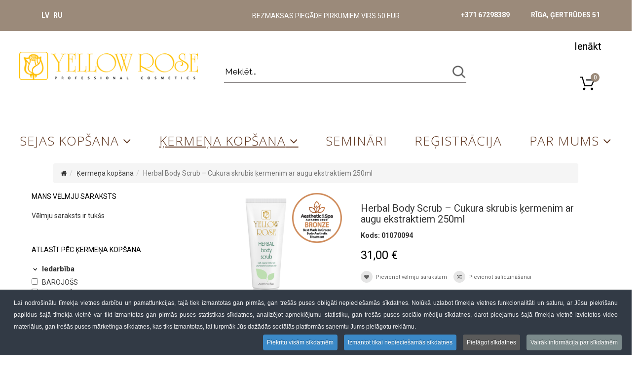

--- FILE ---
content_type: text/html; charset=utf-8
request_url: https://yellowrose.lv/kermena-kopsana/herbal-body-scrub-cukura-skrubis-kermenim-ar-augu-ekstraktiem-250ml.html
body_size: 58052
content:
<!DOCTYPE html>
<html xmlns="http://www.w3.org/1999/xhtml" xml:lang="lv-lv" lang="lv-lv" dir="ltr">
    <head>
        <meta http-equiv="X-UA-Compatible" content="IE=edge">
        <meta name="viewport" content="width=device-width, initial-scale=1">
                <!-- head -->
        <base href="https://yellowrose.lv/kermena-kopsana/herbal-body-scrub-cukura-skrubis-kermenim-ar-augu-ekstraktiem-250ml.html" />
	<meta http-equiv="content-type" content="text/html; charset=utf-8" />
	<meta name="title" content="Herbal Body Scrub – Cukura skrubis ķermenim ar augu ekstraktiem 250ml" />
	<meta name="robots" content="max-snippet:-1, max-image-preview:large, max-video-preview:-1" />
	<meta name="description" content="Gēlveida skrubis ķermenim Herbal Body Scrub ar cukura kristāliem, augu ekstraktiem un dabīgām ēteriskajām eļļām (98% dabīgas izcelsmes). Attīra ādu un padara to maigu un gludu, noņemot atmirušās šūnas. Tilpums: 250ml" />
	<title>Ķermeņa kopšana: Herbal Body Scrub – Cukura skrubis ķermenim ar augu ekstraktiem 250ml</title>
	<link href="https://yellowrose.lv/kermena-kopsana/herbal-body-scrub-cukura-skrubis-kermenim-ar-augu-ekstraktiem-250ml.html" rel="canonical" />
	<link href="/images/yr-logo.png" rel="shortcut icon" type="image/vnd.microsoft.icon" />
	<link href="/plugins/system/bdthemes_shortcodes/css/shortcode-ultimate.css" rel="stylesheet" type="text/css" />
	<link href="/plugins/system/bdthemes_shortcodes/css/font-awesome.min.css" rel="stylesheet" type="text/css" />
	<link href="/components/com_virtuemart/assets/css/jquery.fancybox-1.3.4.css?vmver=ee91a2e9" rel="stylesheet" type="text/css" />
	<link href="/media/com_vmessentials/css/lity.min.css" rel="stylesheet" type="text/css" />
	<link href="/media/com_vmessentials/css/font-awesome.min.css?ver=1.4" rel="stylesheet" type="text/css" />
	<link href="/media/com_vmessentials/css/style.min.css?ver=1.4" rel="stylesheet" type="text/css" />
	<link href="/components/com_virtuemart/assets/css/vm-ltr-common.css?vmver=ee91a2e9" rel="stylesheet" type="text/css" />
	<link href="/templates/shaper_helix3/css/vm-ltr-site.css?vmver=ee91a2e9" rel="stylesheet" type="text/css" />
	<link href="/plugins/system/customfieldsforallbase/view/frontend/css/style.css" rel="stylesheet" type="text/css" />
	<link href="https://yellowrose.lv/plugins/content/djvmpagebreak/css/pagebreak.css" rel="stylesheet" type="text/css" />
	<link href="/components/com_virtuemart/assets/css/chosen.css?vmver=ee91a2e9" rel="stylesheet" type="text/css" />
	<link href="/media/plg_system_jcepro/site/css/content.min.css?86aa0286b6232c4a5b58f892ce080277" rel="stylesheet" type="text/css" />
	<link href="/media/com_rstbox/css/engagebox.css?fc91ab1793f6d935d343746cbc6bfca4" rel="stylesheet" type="text/css" />
	<link href="//fonts.googleapis.com/css?family=Roboto:100,100italic,300,300italic,regular,italic,500,500italic,700,700italic,900,900italic&amp;subset=cyrillic-ext" rel="stylesheet" type="text/css" />
	<link href="//fonts.googleapis.com/css?family=Open+Sans:300,300italic,regular,italic,600,600italic,700,700italic,800,800italic&amp;subset=cyrillic-ext" rel="stylesheet" type="text/css" />
	<link href="/templates/shaper_helix3/css/bootstrap.min.css" rel="stylesheet" type="text/css" />
	<link href="/templates/shaper_helix3/css/font-awesome.min.css" rel="stylesheet" type="text/css" />
	<link href="/templates/shaper_helix3/css/legacy.css" rel="stylesheet" type="text/css" />
	<link href="/templates/shaper_helix3/css/template.css" rel="stylesheet" type="text/css" />
	<link href="/templates/shaper_helix3/css/presets/preset1.css" rel="stylesheet" type="text/css" class="preset" />
	<link href="/templates/shaper_helix3/css/frontend-edit.css" rel="stylesheet" type="text/css" />
	<link href="/media/mod_languages/css/template.css?fc91ab1793f6d935d343746cbc6bfca4" rel="stylesheet" type="text/css" />
	<link href="https://yellowrose.lv/modules/mod_jf_mmpro/assets/css/jf_mmpro.min.css" rel="stylesheet" type="text/css" />
	<link href="/components/com_sppagebuilder/assets/css/font-awesome-5.min.css?4c712525bbbcd041da9d1cec623f871f" rel="stylesheet" type="text/css" />
	<link href="/components/com_sppagebuilder/assets/css/font-awesome-v4-shims.css?4c712525bbbcd041da9d1cec623f871f" rel="stylesheet" type="text/css" />
	<link href="/components/com_sppagebuilder/assets/css/animate.min.css?4c712525bbbcd041da9d1cec623f871f" rel="stylesheet" type="text/css" />
	<link href="/components/com_sppagebuilder/assets/css/sppagebuilder.css?4c712525bbbcd041da9d1cec623f871f" rel="stylesheet" type="text/css" />
	<link href="/modules/mod_universal_product_slider/cache/229/8b1b8d7cf01196bc611a91e87bdfa19f.css" rel="stylesheet" type="text/css" />
	<link href="/modules/mod_universal_product_slider//owl-carousel/owl.carousel.css" rel="stylesheet" type="text/css" />
	<link href="/modules/mod_universal_product_slider//owl-carousel/owl.theme.css" rel="stylesheet" type="text/css" />
	<link href="https://yellowrose.lv/modules/mod_cf_filtering/assets/style.css" rel="stylesheet" type="text/css" />
	<link href="/modules/mod_universal_ajaxlivesearch/cache/186/16652da83f8839814a8f6b90df64551d.css" rel="stylesheet" type="text/css" />
	<link href="/media/sourcecoast/css/sc_bootstrap.css" rel="stylesheet" type="text/css" />
	<link href="/media/sourcecoast/css/fontawesome/css/font-awesome.min.css" rel="stylesheet" type="text/css" />
	<link href="/media/sourcecoast/css/common.css" rel="stylesheet" type="text/css" />
	<link href="/media/sourcecoast/themes/sclogin/default.css" rel="stylesheet" type="text/css" />
	<link href="https://yellowrose.lv//modules/mod_vm_cart/assets/css/style.css" rel="stylesheet" type="text/css" />
	<link href="/modules/mod_universal_ajaxlivesearch/cache/122/8df427391b633d24336350e293cdbf68.css" rel="stylesheet" type="text/css" />
	<link href="/plugins/system/cookiespolicynotificationbar/assets/css/cpnb-style.min.css" rel="stylesheet" media="all" type="text/css" />
	<link href="/plugins/system/cookiespolicynotificationbar/assets/css/balloon.min.css" rel="stylesheet" media="all" type="text/css" />
	<style type="text/css">
.eb-1 .eb-dialog{--eb-max-width:700px;--eb-height:auto;--eb-padding:30px;--eb-border-radius:0;--eb-background-color:rgba(255, 255, 255, 1);--eb-text-color:rgba(51, 51, 51, 1);--eb-dialog-shadow:var(--eb-shadow-1);text-align:center;--eb-border-style:solid;--eb-border-color:rgba(0, 0, 0, 0.4);--eb-border-width:1px;--eb-overlay-enabled:1;--eb-overlay-clickable:1;--eb-bg-image-enabled:0;--eb-background-image:none;}.eb-1 .eb-close{--eb-close-button-inside:block;--eb-close-button-outside:none;--eb-close-button-icon:block;--eb-close-button-image:none;--eb-close-button-font-size:30px;--eb-close-button-color:rgba(136, 136, 136, 1);--eb-close-button-hover-color:rgba(85, 85, 85, 1);}.eb-1 .eb-dialog .eb-container{justify-content:center;min-height:100%;display:flex;flex-direction:column;}.eb-1 .eb-backdrop{--eb-overlay-background-color:rgba(0, 0, 0, 0.5);}.eb-1.eb-inst{justify-content:center;align-items:center;}.eb-1 {
                --animation_duration: 300ms;

            }
        .eb-2 .eb-dialog{--eb-max-width:700px;--eb-height:auto;--eb-padding:30px;--eb-border-radius:0;--eb-background-color:rgba(255, 255, 255, 1);--eb-text-color:rgba(51, 51, 51, 1);--eb-dialog-shadow:var(--eb-shadow-1);text-align:center;--eb-border-style:solid;--eb-border-color:rgba(0, 0, 0, 0.4);--eb-border-width:1px;--eb-overlay-enabled:1;--eb-overlay-clickable:1;--eb-bg-image-enabled:0;--eb-background-image:none;}.eb-2 .eb-close{--eb-close-button-inside:block;--eb-close-button-outside:none;--eb-close-button-icon:block;--eb-close-button-image:none;--eb-close-button-font-size:30px;--eb-close-button-color:rgba(136, 136, 136, 1);--eb-close-button-hover-color:rgba(85, 85, 85, 1);}.eb-2 .eb-dialog .eb-container{justify-content:center;min-height:100%;display:flex;flex-direction:column;}.eb-2 .eb-backdrop{--eb-overlay-background-color:rgba(0, 0, 0, 0.5);}.eb-2.eb-inst{justify-content:center;align-items:center;}.eb-2 {
                --animation_duration: 300ms;

            }
        .eb-3 .eb-dialog{--eb-max-width:700px;--eb-height:auto;--eb-padding:30px;--eb-border-radius:0;--eb-background-color:rgba(255, 255, 255, 1);--eb-text-color:rgba(51, 51, 51, 1);--eb-dialog-shadow:var(--eb-shadow-1);text-align:center;--eb-border-style:solid;--eb-border-color:rgba(0, 0, 0, 0.4);--eb-border-width:1px;--eb-overlay-enabled:1;--eb-overlay-clickable:1;--eb-bg-image-enabled:0;--eb-background-image:none;}.eb-3 .eb-close{--eb-close-button-inside:block;--eb-close-button-outside:none;--eb-close-button-icon:block;--eb-close-button-image:none;--eb-close-button-font-size:30px;--eb-close-button-color:rgba(136, 136, 136, 1);--eb-close-button-hover-color:rgba(85, 85, 85, 1);}.eb-3 .eb-dialog .eb-container{justify-content:center;min-height:100%;display:flex;flex-direction:column;}.eb-3 .eb-backdrop{--eb-overlay-background-color:rgba(0, 0, 0, 0.5);}.eb-3.eb-inst{justify-content:center;align-items:center;}.eb-3 {
                --animation_duration: 300ms;

            }
        .eb-4 .eb-dialog{--eb-max-width:700px;--eb-height:auto;--eb-padding:30px;--eb-border-radius:0;--eb-background-color:rgba(255, 255, 255, 1);--eb-text-color:rgba(51, 51, 51, 1);--eb-dialog-shadow:var(--eb-shadow-1);text-align:center;--eb-border-style:solid;--eb-border-color:rgba(0, 0, 0, 0.4);--eb-border-width:1px;--eb-overlay-enabled:1;--eb-overlay-clickable:1;--eb-bg-image-enabled:0;--eb-background-image:none;}.eb-4 .eb-close{--eb-close-button-inside:block;--eb-close-button-outside:none;--eb-close-button-icon:block;--eb-close-button-image:none;--eb-close-button-font-size:30px;--eb-close-button-color:rgba(136, 136, 136, 1);--eb-close-button-hover-color:rgba(85, 85, 85, 1);}.eb-4 .eb-dialog .eb-container{justify-content:center;min-height:100%;display:flex;flex-direction:column;}.eb-4 .eb-backdrop{--eb-overlay-background-color:rgba(0, 0, 0, 0.5);}.eb-4.eb-inst{justify-content:center;align-items:center;}.eb-4 {
                --animation_duration: 300ms;

            }
        body{font-family:Roboto, sans-serif; font-size:14px; font-weight:normal; }h1{font-family:Roboto, sans-serif; font-size:24px; font-weight:normal; }h2{font-family:Roboto, sans-serif; font-size:20px; font-weight:normal; }h3{font-family:Roboto, sans-serif; font-size:20px; font-weight:normal; }h4{font-family:Roboto, sans-serif; font-size:20px; font-weight:normal; }h5{font-family:Roboto, sans-serif; font-size:20px; font-weight:normal; }h6{font-family:Roboto, sans-serif; font-size:20px; font-weight:normal; }.sp-megamenu-parent{font-family:Open Sans, sans-serif; font-size:18px; font-weight:300; }#sp-login-cart-mobile .sclogin-modal-links a.btn-primary {
  width: 78px!Important;
  padding: 6px 25px!Important;
}
.sourcecoast.sclogin-modal-links.sclogin a img {
  filter: blur(5px)!Important;
  opacity: 0!Important;
}
.sourcecoast.sclogin-modal-links.sclogin a::before {
  border-radius: 5px;
  bottom: 0;
  color: #000 !important;
  content: 'Ienākt';
  display: block;
  filter: blur(5px);
  height: 30px;
  left: 0;
  opacity: 0;
  position: absolute;
  width: 100%;
  font-size: 20px;
}
.sourcecoast.sclogin-modal-links.sclogin a::before {
  color: #555;
  filter: blur(0)!Important;
  opacity: 1!Important;
}


.product_s_desc .sdeskseminari {
    color: #008080;
    font-weight: 500;
    margin-bottom: -2vw;
}
.product_s_desc hr {
    border-top: 0px solid #939090;
    margin-top: 0px;
    margin-bottom: 10px;
}
#ProOPC .inner-wrap {
    padding: 0 8px;
}
.vm-customfield-cart {
     display: none;
}
.cf_resetAll_link {
    font-size: 1em;
    text-transform: none;
    padding-left: 4vw;
    font-weight: 600;
}
.cf_clear {
    text-transform: none;
    padding-left: 4vw;
}
.sclogin-joomla-login.vertical input.sclogin-username.input-block-level, .sclogin-joomla-login.vertical input.sclogin-passwd.input-block-level {
    width: 100% !important;
}
#login-modal .sclogin {
    float: none!Important;
}
.inner-wrap input[type="radio"]:checked ~ * {
    background: none!important;
}
input[type="radio"]:checked ~ * {
    background: #cdcdcd!important;
}
.vm-btn.vm-btn-secondary {
    *display: none;
 pointer-events: none;
}
.product-fields .product-field-display label input.form-radio:checked + span.checker {
    color: #595959!important;
    border: 1px solid #ccc!important;
}
.category-view .custom_field_C_container{
    *pointer-events: none;
}
.itemid-789 #sp-left
{
display: none;
}
#sp-header {
    box-shadow: 0 0px 0px rgba(0,0,0,0.05);
}
#jform_privacyconsent_privacy1 {
   display: none;
}
address {
    margin-bottom: 13px;
    padding-top: 14px;
}
.PricetaxAmount {
   *display: none!Important;
}
#jcore_privacyconsent2-lbl {
   display: none!Important;
}
.percent-off {
    display: none;
}
.category-view .percent-off{
    display: none;
}
.vme-compare-data .PricesalesPrice, .alert-heading{
    display: none;
}
.jf_mm_pro_panelBtn.right{
    z-index:999;
}
.vm-btn.vm-btn-secondary {
    *display: none;
 pointer-events: none;
}
.notify.vm-btn.vm-btn-secondary
 {
    padding: 8px 0px;
}
#fancybox-wrap {
    position: fixed !important;
    *left: 0% !important;
    *right: 0% !important;
    margin: auto;
    top: 5vw !important;
    z-index: 99999;
}
@media (max-width: 1200px) {
#sp-menu li > a, #sp-menu li > span {
    font-size: 20px!Important;
}
.sppb-carousel-pro-text h2 {
    font-size: 26px!Important;
    line-height: 30px!Important;
    margin: 0% 0px 0px 0px!Important;
    font-weight: normal!Important;
}
.sppb-carousel-pro-text .sppb-carousel-pro-content {
    font-size: 20px!Important;
}
}
@media screen and (min-width: 1200px) {
   #fancybox-wrap {
       width: 887px!important;
  }
   #fancybox-content {
      width: 865px!important;
   }
}
#sp-footer {
    background: #F5F5F5;
    color: #5E351F;
}
#sp-bottom .sp-module .sp-module-title {
    color: #5E351F;
}
#sp-bottom {
   color: #5E351F;
}
.professions_ba_form, #professions_ba_form_field, .want_receive_sms, #want_receive_sms_field, .attachment_files, #attachment_files_field{
   display: none;
}
#proopc-pricelist .payment-row, #proopc-pricelist  .shipping-payment-heading{
    text-transform: none;
}
.proopc-reg-advantages{
    display: none;
}
.virtuemart_search .vm-search-descr{
    display: none;
}
.sp-module ul {
    text-transform: uppercase;
    font-size: 14px;
    font-weight: 600;
}

#sp-bottom2 h3 {
    font-size: 14px;
    margin-top: 8px;
}
#sp-bottom1 .sp-module-content {
    line-height: 115%;
}
#cf_wrapp_all_124 {
 text-transform: uppercase;
}

.product-price .PricetaxAmount{
   display: none;
}
.vmshipment_cost.fee{
   display:none;
}
.vm-product-details-inner .PricesalesPrice, .main_price .PricesalesPrice, .vmessentials-wrapper.vme-wishlist .PricesalesPrice
{
    display: none!important;
}
@media screen and (max-width: 600px) {
   #mobile_table_th_hidden{
   display: none;
}
  .spaceStyle.vm-orders-items table {
    border: 0;
  }
  .spaceStyle.vm-orders-items table caption {
    font-size: 1.3em;
  }
  .spaceStyle.vm-orders-items table thead {
    border: none;
    clip: rect(0 0 0 0);
    height: 1px;
    margin: -1px;
    overflow: hidden;
    padding: 0;
    position: absolute;
    width: 1px;
  }
.vm-btn.vm-btn-secondary {
   * display: none;
}
  .spaceStyle.vm-orders-items table tr {
    border-bottom: 3px solid #ddd;
    display: block;
    margin-bottom: .625em;
  }
  .spaceStyle.vm-orders-items table td {
    border-bottom: 1px solid #ddd;
    display: block;
    font-size: .8em;
    text-align: right;
  }
  
  .spaceStyle.vm-orders-items table td::before {
    /*
    * aria-label has no advantage, it won't be read inside a table
    content: attr(aria-label);
    */
    content: attr(data-label);
    float: left;
    font-weight: bold;
    text-transform: uppercase;
  }
  .spaceStyle.vm-orders-items table td:last-child {
    border-bottom: 0;
  }
}
.sppb-addon-articles {
    margin-bottom: 0px;
}
#sp-main-body{
  min-height: 340px;
}
.category-view .custom_field_C_container{
   *display: none;
}
.professions_ba_form-group, .attachment_files-group, .want_receive_sms-group{
  display: none;
}
@media (max-width:459px) {
    .showcart.floatright, .continue_link.button {
    padding: 5px!important;
    width: 100%!important;
    font-size: 16px!important;
    justify-content: center!important;
    align-items: center!important;
    display: flex!important;
}
    .button-group.row {
    display: flex;
    grid-column-gap: 6px;
    margin: 20px 0px 20px 0px !important;
}
}
#sp-topsearch .wrap-cart-content{
  right: -22px;
}
#sp-topsearch .cart_content{
  width: 280px;
}
.sppb-carousel-inner>.sppb-item{
   padding: 0px;
}
.logo_top_mobile_padding{
     padding: 2% 0 2% 0;
}
#sp-header {
    z-index: auto;
}
.off-canvas-mobile{
    width: auto;
}
#sp-login-cart-mobile .sclogin-modal-links a.btn-primary{
    margin-left: 18px;
    margin-right:0px;
    background: transparent;
    width: 78px;
    box-shadow: none;
    border: none;
    width: 29px;
    padding: 6px 0px;
}
#sp-topsearch #vmCartModule {
    border: none;
    z-index: 99!important;
}
#sp-header #sp-offcanvas {
    margin-top: 0px;
}
@media (min-width:768px) {
  #sp-header .container {
    width:750px
    }
}
@media (min-width:992px) {
   #sp-header .container {
    width:780px
    }
}
@media (min-width:1200px) {
   #sp-header .container {
    width: 800px;
    }
}
.sppb-container{
    margin: 0px 0px -30px 0px;
}
#sp-page-builder .sppb-section-title{
    margin-bottom: 0px;
}
.sppb-carousel-item-inner .sppb-text-right {
    margin-top: 0px;
}
.add-to-cart.addtocart-button {
    display:none!important;
}
.lity{
   background: rgba(0,0,0,0.2)!important;
}
#sp-logo-top .sp-column {
   display: inline-grid;
   width: 100%;
}
.vmCartModule svg {
    float: right;
}
.cart_top .total_products{
   right: 0px;
   left: auto;
}
.sclogin{
    float: right;
}
.sclogin-greeting{
   display: none!important;
}
#sp-topsearch .sp-module{
    margin-top: 0px;
}
.sclogin .logout-button .sourcecoast .btn:first-child{
     background: #9B8A7A;
}
#login-modal .sourcecoast .btn-primary {
    background-color: #9B8A7A;
    background-image: -moz-linear-gradient(top, #9B8A7A, #9B8A7A);
    background-image: -webkit-gradient(linear, 0 0, 0 100%, from(#9B8A7A), to(#9B8A7A));
    background-image: -webkit-linear-gradient(top, #9B8A7A, #9B8A7A);
    background-image: -o-linear-gradient(top, #9B8A7A, #9B8A7A);
    background-image: linear-gradient(to bottom, #9B8A7A, #9B8A7A);
}
#login-modal .sourcecoast .btn-primary:hover,  #login-modal.sourcecoast .btn-primary: focus, #login-modal .sourcecoast .btn-primary: active, #login-modal .sourcecoast .btn-primary .active, #login-modal .sourcecoast .btn-primary .disabled, #login-modal .sourcecoast .btn-primary[disabled] {
    background-color: #9B8A7A;
}
.vm3pr- hr {
    border-top: 0px solid #e9e8e8;
}
#sp-top-logo
{
    margin-top: 50px;
}
.productdetails-view .addtocart-bar{
    margin: 36px 0 0;
}
.category-view a.product-details{
    padding: 6px 8px 6px;
}
.category-view .addtocart-bar {
    float: left;
    display: inline-block;
    margin: 0 0px 4px;
}
.category-view .addtocart-area a{
    float: right;
}
.submit_cart_img {
    height: 37px!important;
}
.addtocart-btn {
    background-color: Transparent;
    background-repeat:no-repeat;
    border: none;
    cursor:pointer;
    overflow: hidden;
    outline:none;
}
.category-view .vme-is-list .vme-list-inline{
    margin-top: -25px;
}
.product-fields .product-field-display label span.checker{
     padding: 4px 4px!important;
     line-height: 14px!important;
}
.productdetails-view .controls > .radio:first-child, .controls > .checkbox:first-child {
    padding-top: 44px;
}
.productdetails-view .addtocart-area a.product-details{
    display: none;
}
.browse-view .vme-allbuttons-container.vme-is-list {
    text-align: right;
}
.vm-price-desc{
    display: none;
}
.product-price {
display: inline-grid;
grid-template-columns: auto auto auto;
grid-column-gap: 5px;
margin: 19px 0px 22px 0px!important;
}
.productdetails-view .product-fields {
    margin: -35px 0px -31px 0px;
}
.category-view .vme-allbuttons-container.vme-is-list{
     margin: 0;
}
@media only screen and (max-device-width: 1200px){
       .category-view h2 {
           font-size: 16px;
       }
}
.category-view .vm-customfields-wrap {
    height: 46px;
    margin-top: 10px;
margin-bottom: 10px;
}
}
.category-view .addtocart-area {
    height: 90px;
    text-align:center;
}
.category-view .main_price {
    height: 59px;
}
.category-view h2 {
    min-height: 88px;
}
.category-view .floatright.display-number {
    display: none;
}
#sp-header a {
    border-left: 0px solid #eff3fe!Important;
    border-right: 0px solid #eff3fe!Important;
}

.cf4all_option {
    display: none!Important;
}
.product-fields-title {
    display: none;
}
a.ask-a-question {
    display: none;
}
.cf_smart_search {
      display: none!Important;
}
.jmoddiv.jmodinside {
    position: unset!important;
}
.cart_top .total_products, .cart_content .show_cart a {
    background: #9B8A7A!Important;
}
dl#tabs.tabs {
    display: inline-block;
    padding: 10px 0 0;
    border-bottom: 1px solid #ddd;
    width: 100%;
}
.tabs dt.tabs.closed {
    background: none;
    padding: 0px 10px;
    border-right: solid 1px #fff;
    border-left: solid 1px #fff;
    border-top: solid 1px #fff;
    border-bottom: solid 0px;
}
.tabs dt.tabs.closed:hover {
    background: #eeeeee;
    padding: 0px 10px;
    border-right: solid 1px #ddd;
    border-left: solid 1px #ddd;
    border-top: solid 1px #ddd;
    border-bottom: solid 0px;
}
.tabs dt.tabs {
    float: left;
    padding: 0px 10px 0px 10px;
    margin: 0 5px 0px 0;
    background: #eeeeee;
    border-right: solid 1px #ddd;
    border-left: solid 1px #ddd;
    border-top: solid 1px #ddd;
    *border-bottom: solid 1px;
    border-radius: 3px 3px 0 0;
    -moz-border-radius: 3px 3px 0 0;
    -webkit-border-radius: 3px 3px 0 0;
}
dd.tabs {
    border: solid 0px #ddd;
margin-bottom: 20px;
}
.nav-tabs {
    display: none;
}


.ba-form-submit-btn, .proopc-btn, .proopc-btn.proopc-btn-inverse, .vm-button-correct, #proopc-order-submit{
background:#9B8A7A!important;
border: unset!important;
color: white;
text-shadow: none;
border-radius: 5px;
}
.proopc-btn:hover, .proopc-btn.proopc-btn-inverse:hover, #proopc-order-submit:hover, .vm-button-correct:hover{
color: black;
}
#popup_product_added{
    text-align: center;
}
.button-group.row{
margin: 30px;
}
.showcart.floatright,.continue_link.button{
    background-color: #9B8A7A;
    border: none;
    color: white;
    padding: 15px 32px;
    text-align: center;
    text-decoration: none;
    border-radius: 5px;
    font-size: 18px;
    width: 48%;
    display: inline-block;
}
.showcart.floatright:hover,.continue_link.button:hover{
color: black;
}
#price-without-discount{
    font-size: 18px;
    font-weight: 500;
    text-decoration: none;
}
#price-with-discount {
    color: black;
    font-size: 18px;
    font-weight: 500;
    text-decoration: none;
}
@media (min-width: 1024px) {
   .sakums {
        display: none!important;
    }
}
.profesionaliem-kategories {
    margin-top: 0px!Important;
}
.kk-kategories {
    margin-top: 0px!Important;
}
.sclogin-modal-links.sclogin a:hover
{
color: #000!important;
}
.cart_content .show_cart a:hover {
    color: #fff!important;
}
.cart_top .total_products, .cart_content .show_cart a {
    color: white!important;
}
.vm-img-desc {
    display: none;
}
#sp-top1 .lang-inline{
    text-align: left;
padding-top: 5px;
}
#sp-offcanvas .jf_mm_pro li {
    text-align: left;
    padding-left: 27px;
}
#sp-top-bar .sp-module {
    width: 100%;
    text-align: center;
}
/*#sp-top-bar .sp-module {
    margin: 0 0 0 20px;
    margin: auto;
    left: 0px;
    right: 0px;
    display: block;
    text-align: center;
}*/

#sp-top-search-mobile2 .row{
    display: flex;
}
#sp-topsearchmobile21,#sp-topsearchmobile2{
    display: flex;
    align-items: center;
    justify-content: center;
}

#sp-topsearchmobile21,#sp-topsearchmobile2
{
    padding: 0px;
}
#sp-header #sp-logo
{
display: none;
}
#sp-menu{
    width: 100%;
}
#sp-offcanvas
 {
    margin-top: 13px;
}
.mobile_filtr{
display: none;
}
.pc_filtr{
display: block;
}
@media only screen and (min-device-width: 220px) and (max-device-width:1000px)
{
.mobile_filtr{
display: block;
}
.pc_filtr{
display: none;
}
#sp-offcanvas .sp-module{
    margin-top: 0;
  display: flex;
  align-items: center;
  justify-content: center;
}
#sp-offcanvas .sp-column 
{
    display: grid;
    grid-template-columns: auto auto;
}
#sp-offcanvas {
      float: right;
}
#sp-mobile-lang
 {
    margin-top: 20px;
}
#sp-top-search-mobile2
 {
    margin-bottom: 10px;
    margin-top: 10px;
}
#sp-header a {
    border:unset!important;
}
.mobile_loge_hidden_p
{
display: none;
}
#sp-header #sp-logo {
    display: block;
    margin-top: 30px;
}
#sp-top3 .contact {
    float: unset!important;
}
#sp-top3 .sp-module {
    width: 100%;
    text-align: center;
}
}
#sp-topsearchmobile21 #vmCartModule {
margin: -6px -3px -1px 3px;
    width: 82px;
    border: unset;
}
.category-view .row .category .spacer h2 a img {
    margin-top: 2px;
    max-width: 100%;
    height: auto;
    display: none;
}
.sp-megamenu-parent > li > a, .sp-megamenu-parent > li > span {
    line-height: 90px;
}

#sp-logo-top .sclogin-modal-links a.btn-primary {
    background: transparent;
    width: 78px;
    box-shadow: none;
    border: none;
    margin-right: 24px;
}
.sourcecoast.sclogin-modal-links.sclogin a {
    overflow: hidden;
    position: relative;
  }
.sourcecoast.sclogin-modal-links.sclogin a img {
    filter: blur(0px);
    opacity: 1;
  }
.sourcecoast.sclogin-modal-links.sclogin a:before {
    border-radius: 5px;
    bottom: 0;
    color: #000!important;
    content: 'Ienākt';
    display: block;
    filter: blur(5px);
    height: 30px;
    left: 0;
    opacity: 0;
    position: absolute;
    width: 100%;
    font-size: 20px;
  }
.sourcecoast.sclogin-modal-links.sclogin a:hover img {
    filter: blur(5px);
    opacity: 0;   
  }
.sourcecoast.sclogin-modal-links.sclogin a:hover::before {
    color: #555;
    filter: blur(0px);
    opacity: 1;
  }
.sclogin-modal-links a.btn-primary:hover,
 .sclogin-modal-links a.btn-primary:focus, .sclogin-modal-links a.btn-primary:active, .sclogin-modal-links a.btn-primary.active, .sclogin-modal-links a.btn-primary.disabled, .sclogin-modal-links a.btn-primary[disabled]{
background-color: Transparent;
    background-repeat:no-repeat;
   -webkit-box-shadow: none;
   -moz-box-shadow: none;
    box-shadow: none;
}
#sp-logo-top #vmCartModule {
    border: none;
    float: right;
    margin: 30px 39px 0px 0px;
    z-index: 1;
} 
.product-fields .product-field {
    width: auto;
    float: unset;
}
.cf4all_no_color_btn {
    padding: 0.3em 0.5em;
}
.home_slider_top {
    margin-top: -70px!Important;
}
#login-modal {
   margin-left: auto;
   margin-right: auto;
   left: 0;
   right: 0;
   z-index: 999999999 !important;
}
.sclogin #scprofile-pic, .sclogin .sclogin-greeting, .sclogin .sclogin-profile-link {
    display: inline-block;
    margin-bottom: 0px;
}
.sourcecoast .btn {
    padding: 6px 25px;
}

.cb_template .content-spacer {
    display: none;
}
.cb_template .no-overflow {
    display: none;
}
#cbtf_11 {
    display: grid;
    grid-template-columns: 50% 50%;
}
.cb_template .btn {
    font-size: 18px;
}
.cb_template {
    font-size: 18px;
}
.cb_template .col-form-label {
    font-size: 16px;
}
.vmCartModule {
    border-color: #9B8A7A!Important;
}
.vmCartModule svg {
    fill: #000!Important;
}
.vmCartModule a, .vmCartModule a:hover, .vmCartModule .product_name a, .vmCartModule .product_name a:hover, .cart_top .total strong, .cart_top .total strong:hover {
    color: #9B8A7A!Important;
}
.sp-module ul > li {
    border-bottom: 0px solid #e8e8e8;
}
.sp-megamenu-parent .sp-dropdown li.sp-menu-item > a, .sp-megamenu-parent .sp-dropdown li.sp-menu-item span {
    font-size: 18px!Important;
}
.sp-module .sp-module-title {
    color: #000;
}
.sp-megamenu-parent .sp-dropdown .sp-dropdown-inner {
    padding: 0px;
}
.sp-megamenu-parent {
    font-size: 18px;
}
#sp-header a {
    color: #9b8a7a!Important;
}
#vmCartModule {
    float: right;
    margin-right: 2vw;
}
.price-crossed div.PricebasePriceWithTax .PricebasePriceWithTax {
    color: #C4C6C4!Important;
    font-size: 16px!Important;
}
.product-price {
    margin: 0 0 6px;
    text-align: right;
    float: left;
    line-height: 18px;
}
.featured-view .spacer span, .discontinued-view .spacer span, .latest-view .spacer span, .topten-view .spacer span, .recent-view .spacer span, .related-products-view .spacer span, .browse-view .row .product .spacer span {
    font-size: 24px;
    color: red;
}
.product-price .vm-display {
    font-size: 24px;
    color: black;
}
#sp-top-bar a {
    color: #ffffff!Important;
}
#sp-menu li > a, #sp-menu li > span {
    font-size: 26px;
    *line-height: 88px;
    color: #5E351F!Important;
*text-shadow:0px 1px 0 rgb(109,105,105),0px -1px 0 rgb(109,105,105),1px 0px 0 rgb(109,105,105),-1px 0px 0 rgb(109,105,105),1px 1px 0 rgb(109,105,105),1px -1px 0 rgb(109,105,105),-1px 1px 0 rgb(109,105,105),-1px -1px 0 rgb(109,105,105);
*-webkit-text-shadow:0px 1px 0 rgb(109,105,105),0px -1px 0 rgb(109,105,105),1px 0px 0 rgb(109,105,105),-1px 0px 0 rgb(109,105,105),1px 1px 0 rgb(109,105,105),1px -1px 0 rgb(109,105,105),-1px 1px 0 rgb(109,105,105),-1px -1px 0 rgb(109,105,105);
*-moz-text-shadow:0px 1px 0 rgb(109,105,105),0px -1px 0 rgb(109,105,105),1px 0px 0 rgb(109,105,105),-1px 0px 0 rgb(109,105,105),1px 1px 0 rgb(109,105,105),1px -1px 0 rgb(109,105,105),-1px 1px 0 rgb(109,105,105),-1px -1px 0 rgb(109,105,105);
}
#sp-header {
    background-color: #ffffff;
    color: #F4B661;
    *border-top: 1px solid #E5EBEB;
    *border-bottom: 1px solid #E5EBEB;
}
#sp-header a:hover {
    color: #f2f2f2F!Important;
    font-weight: 300!Important;
    *border-left: 1px solid #9b8a7a;
    *border-right: 1px solid #9b8a7a;
text-decoration: underline;
}
.sp-megamenu-parent .sp-dropdown li.sp-menu-item > a:hover {
    background: #ffffff;
}
#sp-header a{
    border-left: 1px solid #eff3fe;
    border-right: 1px solid #eff3fe;
}
#sp-header li.current-item.active > a, #sp-header li.sp-has-child.active > a {
    color: #5E351F!Important;
    font-weight: 300;
    text-decoration: underline;
    *border-left: 1px solid #9b8a7a;
    *border-right: 1px solid #9b8a7a;
*text-shadow:0px 1px 0 rgb(155,138,122),0px -1px 0 rgb(155,138,122),1px 0px 0 rgb(155,138,122),-1px 0px 0 rgb(155,138,122),1px 1px 0 rgb(155,138,122),1px -1px 0 rgb(155,138,122),-1px 1px 0 rgb(155,138,122),-1px -1px 0 rgb(155,138,122);
*-webkit-text-shadow:0px 1px 0 rgb(155,138,122),0px -1px 0 rgb(155,138,122),1px 0px 0 rgb(155,138,122),-1px 0px 0 rgb(155,138,122),1px 1px 0 rgb(155,138,122),1px -1px 0 rgb(155,138,122),-1px 1px 0 rgb(155,138,122),-1px -1px 0 rgb(155,138,122);
*-moz-text-shadow:0px 1px 0 rgb(155,138,122),0px -1px 0 rgb(155,138,122),1px 0px 0 rgb(155,138,122),-1px 0px 0 rgb(155,138,122),1px 1px 0 rgb(155,138,122),1px -1px 0 rgb(155,138,122),-1px 1px 0 rgb(155,138,122),-1px -1px 0 rgb(155,138,122);
}
#sp-header #sp-menu .sp-megamenu-parent{
float: none;
}
#sp-logo-top {
height: 170px;
}
#sp-top3 .contact {
    list-style: none;
   float: right;
padding-top: 10px;
}
#sp-top3 .contact li  {
  display: inline-block !important;
  margin-left: 40px;
}
#sp-top3 .sp-module 
{
    float: right;
}
#sp-header .sp-dropdown.sp-dropdown-main.sp-menu-full {
    right: unset;
}
#sp-header .sp-megamenu-parent {
    display: flex;
    justify-content: space-around;
    flex-flow: row wrap;
    align-items: stretch;
}
#sp-header .sp-megamenu-parent li {
flex-grow: 1
}
.product h2 {
    font-size: 20px;
    text-align: left;
    padding-left: 5px;
    line-height: 115%;
}
.spacer.product-container {
    border: unset;
}
.product img {
width: 300px;
height: 249px;
    width: 100%!important;
}
.product-price .vm-display {
    *display: block;
    text-align: left;
}
.product-fields .product-field-display label input.form-radio:checked + span.checker {
    color: #00588e;
    border: 1px solid #00588e;
    padding-left: 22px;
    opacity: 1;
}
.product-fields .product-field-display label span.checker, .product-fields .product-field-display label span.checker-select {
    line-height: 25px;
    display: block;
    float: right;
    border: 1px solid #ccc;
    color: #595959;
    padding: 4px 18px;
    border-radius: 4px;
}
.product-fields .product-field-display label input.form-radio {
    -webkit-appearance: none;
    -moz-appearance: none;
    appearance: none;
    display: none;
    height: 0;
    width: 0;
    border: 0;
    opacity: 0;
    outline: none;
}
.product-fields .product-field-display label {
    -webkit-font-smoothing: antialiased;
    -moz-osx-font-smoothing: grayscale;
    cursor: pointer;
    margin: 0 5px 5px 0;
    display: inline-block;
}
.spacer-buy-area
{
    display: inline;
}
.product-fields .product-field {
    width: 100%;
    float: unset;
}
.menu-slide-down .sp-has-child >.sp-dropdown {
    transition: unset;
}
.product-details .fas {
    display: inline-block;
    font: normal normal normal 14px/1 FontAwesome;
    font-size: inherit;
    text-rendering: auto;
    -webkit-font-smoothing: antialiased;
    -moz-osx-font-smoothing: grayscale;
    font: normal FontAwesome;
}
.hover-invert h1 {
    font-size: 30px;
    line-height: 30px;
}#sp-top-bar{ background-color:#9b8a7a;color:#ffffff;padding:8px 5% 8px 5%; }#sp-top-bar a{color:#b3b3b3;}#sp-top-bar a:hover{color:#d1d1d1;}#sp-logo-top{ padding:8px 2% 8px 2%; }#sp-header{ padding:0px 0px 0px 0px; }#sp-header a{color:#ffffff;}#sp-header a:hover{color:#f2f2f2;}#sp-navigator{ padding:0 5% 0 5%; }#sp-main-body{ padding:0 5% 0 5%; }#sp-bottom{ background-color:#f5f5f5;padding:50px 12% 30px 15%; }#jf_mmpro_1_panel,[data-jfmmpropanel="jf_mmpro_1_panel"]{display:block}
					#jf_mmpro_1 li a{height:50px;line-height:50px}
					[data-jfmmpropanel="jf_mmpro_1_panel"] .jf_mm_pro_panel_content{padding-top:55px}
					
					#jf_mmpro_1_panel .burger{background:black}
					#jf_mmpro_1_panel{background:}
					#jf_mmpro_1_panel.opened .burger{background:#555555}
					#jf_mmpro_1_panel.opened{background:}
					
					[data-jfmmpropanel="jf_mmpro_1_panel"]{background:#ffffff}
					[data-jfmmpropanel="jf_mmpro_1_panel"] .jf_mm_pro_panel_title{color:#555555}
					[data-jfmmpropanel="jf_mmpro_1_panel"] .jf_mm_pro_panel_title{background:#f4f4f4}
					
					#jf_mmpro_1 .jf_mm_pro{background:}
					#jf_mmpro_1 li a{color:#222222}
					#jf_mmpro_1 li a:hover{background:}
					#jf_mmpro_1 li.parent>a .jf_mmpro_dropdown_icon i,
					#jf_mmpro_1 li a i{color:#555555}
					#jf_mmpro_1 li.jf_mm_pro_back>a{background:#f0f0f0}
					#jf_mmpro_1 li.jf_mm_pro_back>a i{color:#555555}
					#jf_mmpro_1 li.jf_mm_pro_back>a{color:#555555}
				#jf_mmpro_1_panel {
    position: relative;
}.vmCartModule svg {fill:#2196f3}
.cart_top .total_products,
.cart_content .show_cart a {
	background:#2196f3;
}
.vmCartModule {
	border-color:#2196f3;
}
.vmCartModule a,
.vmCartModule a:hover,
.vmCartModule .product_name a,
.vmCartModule .product_name a:hover,
.cart_top .total strong,
.cart_top .total strong:hover {
	color:#2196f3;
}	
.total_products {
  display: inline-block;
  vertical-align: middle;
  -webkit-transform: translateZ(0);
  transform: translateZ(0);
  box-shadow: 0 0 1px rgba(0, 0, 0, 0);
  -webkit-backface-visibility: hidden;
  backface-visibility: hidden;
  -moz-osx-font-smoothing: grayscale;
}
#vmCartModule:hover .total_products{
  -webkit-animation-name: hvr-wobble-vertical;
  animation-name: hvr-wobble-vertical;
  -webkit-animation-duration: 1s;
  animation-duration: 1s;
  -webkit-animation-timing-function: ease-in-out;
  animation-timing-function: ease-in-out;
  -webkit-animation-iteration-count: 1;
  animation-iteration-count: 1;
}

/* BEGIN: Cookies Policy Notification Bar - J! system plugin (Powered by: Web357.com) */
.cpnb-outer { border-color: rgba(32, 34, 38, 1); }
.cpnb-outer.cpnb-div-position-top { border-bottom-width: 1px; }
.cpnb-outer.cpnb-div-position-bottom { border-top-width: 1px; }
.cpnb-outer.cpnb-div-position-top-left, .cpnb-outer.cpnb-div-position-top-right, .cpnb-outer.cpnb-div-position-bottom-left, .cpnb-outer.cpnb-div-position-bottom-right { border-width: 1px; }
.cpnb-message { color: #f1f1f3; }
.cpnb-message a { color: #ffffff }
.cpnb-button, .cpnb-button-ok, .cpnb-m-enableAllButton { -webkit-border-radius: 4px; -moz-border-radius: 4px; border-radius: 4px; font-size: 12px; color: #ffffff; background-color: rgba(59, 137, 199, 1); }
.cpnb-button:hover, .cpnb-button:focus, .cpnb-button-ok:hover, .cpnb-button-ok:focus, .cpnb-m-enableAllButton:hover, .cpnb-m-enableAllButton:focus { color: #ffffff; background-color: rgba(49, 118, 175, 1); }
.cpnb-button-decline, .cpnb-button-delete, .cpnb-button-decline-modal, .cpnb-m-DeclineAllButton { color: #ffffff; background-color: rgba(59, 137, 199, 1); }
.cpnb-button-decline:hover, .cpnb-button-decline:focus, .cpnb-button-delete:hover, .cpnb-button-delete:focus, .cpnb-button-decline-modal:hover, .cpnb-button-decline-modal:focus, .cpnb-m-DeclineAllButton:hover, .cpnb-m-DeclineAllButton:focus { color: #ffffff; background-color: rgba(49, 118, 175, 1); }
.cpnb-button-cancel, .cpnb-button-reload, .cpnb-button-cancel-modal { color: #ffffff; background-color: rgba(90, 90, 90, 1); }
.cpnb-button-cancel:hover, .cpnb-button-cancel:focus, .cpnb-button-reload:hover, .cpnb-button-reload:focus, .cpnb-button-cancel-modal:hover, .cpnb-button-cancel-modal:focus { color: #ffffff; background-color: rgba(54, 54, 54, 1); }
.cpnb-button-settings, .cpnb-button-settings-modal { color: #ffffff; background-color: rgba(90, 90, 90, 1); }
.cpnb-button-settings:hover, .cpnb-button-settings:focus, .cpnb-button-settings-modal:hover, .cpnb-button-settings-modal:focus { color: #ffffff; background-color: rgba(54, 54, 54, 1); }
.cpnb-button-more-default, .cpnb-button-more-modal { color: #ffffff; background-color: rgba(123, 138, 139, 1); }
.cpnb-button-more-default:hover, .cpnb-button-more-modal:hover, .cpnb-button-more-default:focus, .cpnb-button-more-modal:focus { color: #ffffff; background-color: rgba(105, 118, 119, 1); }
.cpnb-m-SaveChangesButton { color: #ffffff; background-color: rgba(133, 199, 136, 1); }
.cpnb-m-SaveChangesButton:hover, .cpnb-m-SaveChangesButton:focus { color: #ffffff; background-color: rgba(96, 153, 100, 1); }
@media only screen and (max-width: 600px) {
.cpnb-left-menu-toggle::after, .cpnb-left-menu-toggle-button {
content: "Categories";
}
}
/* END: Cookies Policy Notification Bar - J! system plugin (Powered by: Web357.com) */

	</style>
	<script type="application/json" class="joomla-script-options new">{"csrf.token":"312ea3b50a85b3975318cadfbc1cc768","system.paths":{"root":"","base":""},"system.keepalive":{"interval":840000,"uri":"\/component\/ajax\/?format=json"},"joomla.jtext":{"MOD_CF_FILTERING_INVALID_CHARACTER":"Invalid input. Please use numerical values","MOD_CF_FILTERING_PRICE_MIN_PRICE_CANNOT_EXCEED_MAX_PRICE":"MOD_CF_FILTERING_PRICE_MIN_PRICE_CANNOT_EXCEED_MAX_PRICE","MOD_CF_FILTERING_MIN_CHARACTERS_LIMIT":"Please enter at least 2 characters"}}</script>
	<script src="/media/jui/js/jquery.min.js?fc91ab1793f6d935d343746cbc6bfca4" type="text/javascript"></script>
	<script src="/media/jui/js/jquery-noconflict.js?fc91ab1793f6d935d343746cbc6bfca4" type="text/javascript"></script>
	<script src="/media/jui/js/jquery-migrate.min.js?fc91ab1793f6d935d343746cbc6bfca4" type="text/javascript"></script>
	<script src="/plugins/system/bdthemes_shortcodes/js/shortcode-ultimate.js" type="text/javascript"></script>
	<script src="/media/system/js/core.js?fc91ab1793f6d935d343746cbc6bfca4" type="text/javascript"></script>
	<!--[if lt IE 9]><script src="/media/system/js/polyfill.event.js?fc91ab1793f6d935d343746cbc6bfca4" type="text/javascript"></script><![endif]-->
	<script src="/media/system/js/keepalive.js?fc91ab1793f6d935d343746cbc6bfca4" type="text/javascript"></script>
	<script src="/media/com_vmessentials/js/lity.min.js" type="text/javascript"></script>
	<script src="/media/com_vmessentials/js/script.min.js?ver=1.4" type="text/javascript"></script>
	<script src="/media/system/js/mootools-core.js?fc91ab1793f6d935d343746cbc6bfca4" type="text/javascript"></script>
	<script src="/media/system/js/mootools-more.js?fc91ab1793f6d935d343746cbc6bfca4" type="text/javascript"></script>
	<script src="/media/system/js/tabs.js?fc91ab1793f6d935d343746cbc6bfca4" type="text/javascript"></script>
	<script src="/components/com_virtuemart/assets/js/jquery-ui.min.js?vmver=1.9.2" type="text/javascript"></script>
	<script src="/components/com_virtuemart/assets/js/jquery.ui.autocomplete.html.js" type="text/javascript"></script>
	<script src="/components/com_virtuemart/assets/js/jquery.noconflict.js" async="async" type="text/javascript"></script>
	<script src="/components/com_virtuemart/assets/js/vmsite.js?vmver=ee91a2e9" type="text/javascript"></script>
	<script src="/components/com_virtuemart/assets/js/fancybox/jquery.fancybox-1.3.4.pack.js?vmver=ee91a2e9" type="text/javascript"></script>
	<script src="/components/com_virtuemart/assets/js/vmprices.js?vmver=ee91a2e9" type="text/javascript"></script>
	<script src="/components/com_virtuemart/assets/js/chosen.jquery.min.js?vmver=ee91a2e9" type="text/javascript"></script>
	<script src="/components/com_virtuemart/assets/js/dynupdate.js?vmver=ee91a2e9" type="text/javascript"></script>
	<script src="/media/com_rstbox/js/vendor/velocity.min.js?fc91ab1793f6d935d343746cbc6bfca4" type="text/javascript"></script>
	<script src="/media/com_rstbox/js/vendor/velocity.ui.min.js?fc91ab1793f6d935d343746cbc6bfca4" type="text/javascript"></script>
	<script src="/media/com_rstbox/js/engagebox.js?fc91ab1793f6d935d343746cbc6bfca4" type="text/javascript"></script>
	<script src="/templates/shaper_helix3/js/bootstrap.min.js" type="text/javascript"></script>
	<script src="/templates/shaper_helix3/js/jquery.sticky.js" type="text/javascript"></script>
	<script src="/templates/shaper_helix3/js/main.js" type="text/javascript"></script>
	<script src="/templates/shaper_helix3/js/frontend-edit.js" type="text/javascript"></script>
	<script src="https://yellowrose.lv/modules/mod_jf_mmpro/assets/js/modernizr-custom.js" type="text/javascript"></script>
	<script src="https://yellowrose.lv/modules/mod_jf_mmpro/assets/js/jf_mmpro.min.js" type="text/javascript"></script>
	<script src="/components/com_sppagebuilder/assets/js/jquery.parallax.js?4c712525bbbcd041da9d1cec623f871f" type="text/javascript"></script>
	<script src="/components/com_sppagebuilder/assets/js/sppagebuilder.js?4c712525bbbcd041da9d1cec623f871f" defer="defer" type="text/javascript"></script>
	<script src="/modules/mod_universal_product_slider//owl-carousel/owl.carousel.min.js" type="text/javascript"></script>
	<script src="https://yellowrose.lv/modules/mod_cf_filtering/assets/general.js" defer="defer" type="text/javascript"></script>
	<script src="https://yellowrose.lv/components/com_virtuemart/assets/js/cvfind.js" type="text/javascript"></script>
	<script src="/plugins/vmcustom/customfieldsforall/assets/js/customfields_fe.js" type="text/javascript"></script>
	<script src="https://yellowrose.lv/modules/mod_universal_ajaxlivesearch/engine/localdojo.js" type="text/javascript"></script>
	<script src="/modules/mod_universal_ajaxlivesearch/cache/186/ab7970af22736212329706ce75c2bbf3.js" type="text/javascript"></script>
	<script src="https://yellowrose.lv//modules/mod_vm_cart/assets/js/update_cart.js" type="text/javascript"></script>
	<script src="/modules/mod_universal_ajaxlivesearch/cache/122/0fa062b19c259f040a0f0232c5bc5d68.js" type="text/javascript"></script>
	<script src="/plugins/system/cookiespolicynotificationbar/assets/js/cookies-policy-notification-bar.min.js" type="text/javascript"></script>
	<script type="text/javascript">
jQuery(function($){ initTooltips(); $("body").on("subform-row-add", initTooltips); function initTooltips (event, container) { container = container || document;$(container).find(".hasTooltip").tooltip({"html": true,"container": "body"});} });
            jQuery(document).ready(function(){
                jQuery("body").on("updateVirtueMartProductDetail", function(event){
                    document.id(document.body).getElements('.productdetails dl#tabs.tabs').each(function(tabs){new JTabs(tabs, {"useStorage": "false","titleSelector": "dt.tabs","descriptionSelector": "dd.tabs"});});
                });
            });
        	window.addEvent('domready', function(){
						$$('dl#tabs.tabs').each(function(tabs){
							new JTabs(tabs, {"titleSelector": "dt.tabs","descriptionSelector": "dd.tabs","useStorage": true});
						});
					});//<![CDATA[ 
if (typeof Virtuemart === "undefined"){
	var Virtuemart = {};}
var vmSiteurl = 'https://yellowrose.lv/' ;
Virtuemart.vmSiteurl = vmSiteurl;
var vmLang = '&lang=lv';
Virtuemart.vmLang = vmLang; 
var vmLangTag = 'lv';
Virtuemart.vmLangTag = vmLangTag;
var Itemid = '&Itemid=980';
Virtuemart.addtocart_popup = "1" ; 
var vmCartError = Virtuemart.vmCartError = "COM_VIRTUEMART_MINICART_ERROR_JS";
var usefancy = true; //]]>

var sp_preloader = '0';

var sp_gotop = '1';

var sp_offanimation = 'default';

					jQuery(document).ready(function($){
						$('#jf_mmpro_1').jf_mmpro({
							animationClasses: {classin:'jf_mm_pro_anim_in_2',classout:'jf_mm_pro_anim_out_2'},
							jf_backText: 'Atpakaļ',
							jf_backIcon: ''
						});
						$(function(){
							var jf_mmpro_item_h		= $('#jf_mmpro_1 ul li a').height();
							// $('#jf_mmpro_1').css({'margin-top':-jf_mmpro_item_h});
							// $('#jf_mmpro_1 .jf_mm_pro').css({'margin-top':jf_mmpro_item_h});
						});
						$('#jf_mmpro_1 .jf_mm_pro_back,#jf_mmpro_1 .parent > a').on('click', function(e) {
							setTimeout(function() {
								var jf_height = $('#jf_mmpro_1').find('.jf_mm_pro').height()+50;
								$('#jf_mmpro_1').css({'height':jf_height});
							}, 500);
						});
						$('#jf_mmpro_1 .jf_mm_pro .parent > a').append('<span class="jf_mmpro_dropdown_icon"></span>');
					});
				
  document[(_el=document.addEventListener)?"addEventListener":"attachEvent"](_el?"DOMContentLoaded":"onreadystatechange",function(){
    if (!_el && document.readyState != "complete") return;
  (window.jq183||jQuery)(document).ready(function($) {
  
  var theme = "modern";
  var res = function() {
    var cont = "offlajn-universal-product-slider-229-1-container";
    var theme = "modern";
    if(theme =="light" || theme =="modern") {
      var w = jQuery(window).outerWidth();
      var p = $("#" + cont).parent();
      $("#" + cont + " .cont").width(w).css({"left":"-"+p.offset().left+"px"});
    }
    var h = $("#" + cont + " .off-uni-slider-item.showdesc img").height();
    var showheader = "1";
    var h = $("#" + cont + " .off-uni-slider-item.showdesc img").height();
    $("#" + cont + " .off-uni-slider-item.truncdesc, #" + cont + " .off-uni-slider-item .truncdesc").css({height: h+"px"});
    $(owl229).trigger("owlafterUpdate");
    var theme = "modern";
    if(theme == "simple" || theme == "elegant") {
      var h = $("#" + cont + " .owl-item .item_header").outerHeight();
      if(showheader != "1") {
        h = 0;
      }

      var mainH = $("#" + cont + " .owl-item .off-uni-slider-main").outerHeight();
      if(mainH - 150 > 0) {
        h += ($("#" + cont + " .owl-item .off-uni-slider-main").outerHeight() - 150)/2;
      }
      $("#" + cont + " .off-uni-slider-left-container, #" + cont + " .off-uni-slider-right-container").css({marginTop: h + "px"});
    } else {
      var headerW = $("#" + cont + " .off_uni_slider_header").outerWidth();
      var titleW =  $("#" + cont + " .title").outerWidth();
      var controllerW = $("#" + cont + " .controller").outerWidth();
      var paginations = $("#" + cont + " .controller .owl-pagination .owl-page");
      if(titleW + controllerW > headerW) {
        $(paginations).css({display: "none"});
      } else {
        $(paginations).css({display: "inline-block"});
      } 
    }
  };
  owl229 = $(".offlajn-universal-product-slider-229-1-container-inner");

  owl229.offCarousel({

        afterInit : function(c){
          that = this;
          var cont = "offlajn-universal-product-slider-229-1";
          var controller = "#"+ cont +"-container .controller";
          var c = $("" + controller + "");
            that.owlControls.prependTo(c);
            //res();
        },
        afterUpdate : res,
        itemsCustom : [
          [0, 1],
          [469, 2],
          [569, 2],
          [769, 4],
          [1025, 4],
          [1400, 4]
        ],
        singleItem : false,
        autoPlay: 5000,
        lazyLoad: true,
        slideSpeed: 500,
        stopOnHover: true,
  });
  owl229.trigger("owl.afterUpdate");
  $(window).load(function() {
    res();
  });
  var cont = "offlajn-universal-product-slider-229-1-container";
  var theme = "modern";
  var lArrow = $("#" + cont + " .off-uni-slider-left-container").on("click", function() {owl229.trigger("owl.prev");});
  var rArrow = $("#" + cont + " .off-uni-slider-right-container").on("click", function() {owl229.trigger("owl.next");});
  if(theme == "flat" || theme == "plastic" || theme == "modern" || theme == "light" || theme == "simple" || theme == "blank") {
    var lArrow = $("#" + cont + " .off-uni-slider-left").on("click", function() {owl229.trigger("owl.prev");});
    var rArrow = $("#" + cont + " .off-uni-slider-right").on("click", function() {owl229.trigger("owl.next");});
  }
  var lArrowInner = $("#" + cont + " .off-uni-slider-left-arrow");
  var rArrowInner = $("#" + cont + " .off-uni-slider-right-arrow");
  $(document).on("keypress", function(e){
                                switch(e.key) {
                                  case "Left": owl229.trigger("owl.prev"); break;
                                  case "Right": owl229.trigger("owl.next"); break;
                                }
                              });
  if(theme == "simple" || theme == "elegant") {
    if(("ontouchstart" in window || navigator.userAgent.match(/Windows Phone/i))){
      $(lArrow).css({display: "none"});
      $(rArrow).css({display: "none"});
    }
  }

  $("#" + cont).hover(function() {
                                  $(lArrow).addClass("active");
                                  $(lArrowInner).addClass("active");
                                  $(rArrow).addClass("active");
                                  $(rArrowInner).addClass("active");
                                          },
                      function() {
                                  $(lArrow).removeClass("active");
                                  $(lArrowInner).removeClass("active");
                                  $(rArrow).removeClass("active");
                                  $(rArrowInner).removeClass("active");
                                          });

    });
  });

		if(typeof customFiltersProp=="undefined")customFiltersProp=new Array();
		customFiltersProp[182]={base_url:'https://yellowrose.lv/',Itemid:'587',component_base_url:'https://yellowrose.lv/index.php?option=com_customfilters&view=products&Itemid=587',cf_direction:'ltr',results_trigger:'sel',results_wrapper:'bd_results',loadModule:'1',parent_link:'1',mod_type:'filtering',use_ajax_spinner:'0',use_results_ajax_spinner:'0',results_loading_mode:'ajax',category_flt_parent_link:'1',category_flt_onchange_reset:'filters'};window.addEvent('domready',function(){customFilters.keyword_search_clear_filters_on_new_search=1; customFilters.createToggle('custom_f_19_182','show');customFilters.createToggle('virtuemart_category_id_182','show');customFilters.assignEvents(182);});if (typeof jfbcJQuery == "undefined") jfbcJQuery = jQuery;

// BEGIN: Cookies Policy Notification Bar - J! system plugin (Powered by: Web357.com)
var cpnb_config = {"w357_joomla_caching":0,"w357_position":"bottom","w357_show_close_x_icon":"1","w357_hide_after_time":"yes","w357_duration":"240","w357_animate_duration":"1000","w357_limit":"0","w357_message":"Lai nodrošinātu tīmekļa vietnes darbību un pamatfunkcijas, tajā tiek izmantotas gan pirmās, gan trešās puses obligāti nepieciešamās sīkdatnes. Nolūkā uzlabot tīmekļa vietnes funkcionalitāti un saturu, ar Jūsu piekrišanu papildus šajā tīmekļa vietnē var tikt izmantotas gan pirmās puses statistikas sīkdatnes, analizējot apmeklējumu statistiku, gan trešās puses sociālo mēdiju sīkdatnes, darot pieejamus šajā tīmekļa vietnē izvietotos video materiālus, gan trešās puses mārketinga sīkdatnes, kas tiks izmantotas, lai turpmāk Jūs dažādās sociālās platformās saņemtu Jums pielāgotu reklāmu. ","w357_display_ok_btn":"1","w357_buttonText":"Piekrītu visām sīkdatnēm","w357_display_decline_btn":"1","w357_buttonDeclineText":"Izmantot tikai nepieciešamās sīkdatnes","w357_display_cancel_btn":"0","w357_buttonCancelText":"Cancel","w357_display_settings_btn":"1","w357_buttonSettingsText":"Pielāgot sīkdatnes","w357_buttonMoreText":"Vairāk informācija par sīkdatnēm","w357_buttonMoreLink":"","w357_display_more_info_btn":"1","w357_fontColor":"#f1f1f3","w357_linkColor":"#ffffff","w357_fontSize":"12px","w357_backgroundColor":"rgba(50, 58, 69, 1)","w357_borderWidth":"1","w357_body_cover":"1","w357_overlay_state":"0","w357_overlay_color":"rgba(10, 10, 10, 0.3)","w357_height":"auto","w357_cookie_name":"cookiesDirective","w357_link_target":"_self","w357_popup_width":"800","w357_popup_height":"600","w357_customText":"\u003Ch1\u003ESīkdatņu politika\u003C\/h1\u003E\r\n\u003Chr \/\u003E\r\n\u003Ch3\u003EVispārīga lietošana\u003C\/h3\u003E\r\n\u003Cp\u003EMēs savā vietnē izmantojam sīkdatnes, izsekošanas pikseļus un saistītās tehnoloģijas. Sīkdatnes ir mazi datu faili, kurus apkalpo mūsu platforma un kuri tiek glabāti jūsu ierīcē. Mūsu vietne izmanto sīkdatnes, kuras mēs vai trešās personas esam izmetuši dažādiem mērķiem, tostarp, lai darbotos un personalizētu vietni. Turklāt sīkfailus var izmantot arī, lai izsekotu, kā jūs izmantojat vietni, lai mērķētu reklāmas uz citām vietnēm.\u003C\/p\u003E\r\n\u003Ch3\u003ETrešās puses\u003C\/h3\u003E\r\n\u003Cp\u003EMūsu vietnē tiek izmantoti dažādi trešo pušu pakalpojumi. Izmantojot mūsu vietni, šie pakalpojumi var ievietot anonīmus sīkfailus Apmeklētāja pārlūkprogrammā un var nosūtīt paši savus sīkfailus uz Apmeklētāja sīkfailu failu. Daži no šiem pakalpojumiem ietver, bet neaprobežojas ar tiem: Google, Facebook, Twitter, Adroll, MailChimp, Sucuri, Domofons un citi sociālie tīkli, reklāmas aģentūras, drošības ugunsmūri, analīzes uzņēmumi un pakalpojumu sniedzēji. Šie pakalpojumi var arī savākt un izmantot anonīmus identifikatorus, piemēram, IP adresi, HTTP novirzītāju, unikālo ierīces identifikatoru un citu personu neidentificējošu informāciju un servera žurnālus.\u003C\/p\u003E\r\n\u003Chr \/\u003E","w357_more_info_btn_type":"custom_text","w357_blockCookies":"1","w357_autoAcceptAfterScrolling":"0","w357_numOfScrolledPixelsBeforeAutoAccept":"300","w357_reloadPageAfterAccept":"1","w357_enableConfirmationAlerts":"0","w357_enableConfirmationAlertsForAcceptBtn":0,"w357_enableConfirmationAlertsForDeclineBtn":0,"w357_enableConfirmationAlertsForDeleteBtn":0,"w357_confirm_allow_msg":"Veicot šo darbību, tiks iespējoti visi šīs vietnes iestatītie sīkfaili. Vai tiešām vēlaties iespējot visus sīkfailus šajā vietnē?","w357_confirm_delete_msg":"Veicot šo darbību, tiks noņemti visi šīs vietnes iestatītie sīkfaili. Vai tiešām vēlaties atspējot un izdzēst visus sīkfailus no sava pārlūka?","w357_show_in_iframes":"0","w357_shortcode_is_enabled_on_this_page":0,"w357_base_url":"https:\/\/yellowrose.lv\/lv\/","w357_base_ajax_url":"https:\/\/yellowrose.lv\/lv\/","w357_current_url":"https:\/\/yellowrose.lv\/kermena-kopsana\/herbal-body-scrub-cukura-skrubis-kermenim-ar-augu-ekstraktiem-250ml.html","w357_always_display":"0","w357_show_notification_bar":true,"w357_expiration_cookieSettings":"365","w357_expiration_cookieAccept":"365","w357_expiration_cookieDecline":"180","w357_expiration_cookieCancel":"3","w357_accept_button_class_notification_bar":"cpnb-accept-btn","w357_decline_button_class_notification_bar":"cpnb-decline-btn","w357_cancel_button_class_notification_bar":"cpnb-cancel-btn","w357_settings_button_class_notification_bar":"cpnb-settings-btn","w357_moreinfo_button_class_notification_bar":"cpnb-moreinfo-btn","w357_accept_button_class_notification_bar_modal_window":"cpnb-accept-btn-m","w357_decline_button_class_notification_bar_modal_window":"cpnb-decline-btn-m","w357_save_button_class_notification_bar_modal_window":"cpnb-save-btn-m","w357_buttons_ordering":"[\u0022ok\u0022,\u0022decline\u0022,\u0022cancel\u0022,\u0022settings\u0022,\u0022moreinfo\u0022]"};
// END: Cookies Policy Notification Bar - J! system plugin (Powered by: Web357.com)


// BEGIN: Cookies Policy Notification Bar - J! system plugin (Powered by: Web357.com)
var cpnb_cookiesCategories = {"cookie_categories_group0":{"cookie_category_id":"required-cookies","cookie_category_name":"Nepieciešamās sīkdatnes","cookie_category_description":"Obligātās vai funkcionālās sīkdatnes ir saistītas ar mūsu vietņu funkcionalitāti un ļauj mums uzlabot pakalpojumu, ko mēs jums piedāvājam ar mūsu vietņu starpniecību, piemēram, ļaujot jums pārnest informāciju mūsu vietnes lapās, lai izvairītos no informācijas atkārtotas ievadīšanas, vai atzīstot savas vēlmes, atgriežoties mūsu vietnē.","cookie_category_checked_by_default":"2","cookie_category_status":"1"},"cookie_categories_group1":{"cookie_category_id":"analytical-cookies","cookie_category_name":"Analītiskās sīkdatnes","cookie_category_description":"Analītiskie sīkfaili ļauj mums atpazīt un saskaitīt mūsu vietnes apmeklētāju skaitu, redzēt, kā apmeklētāji pārvietojas pa vietni, kad viņi to izmanto, un ierakstīt, kuru saturu skatītāji skata un interesē. Tas palīdz mums noteikt, cik bieži tiek apmeklētas lapas un sludinājumi, lai noteiktu mūsu vietnes populārākās vietas. Tas palīdz mums uzlabot pakalpojumu, kuru mēs jums piedāvājam, palīdzot mums pārliecināties, ka mūsu lietotāji atrod meklēto informāciju, sniedzot anonimizētus demogrāfiskos datus trešajām pusēm, lai reklamēšana būtu jums piemērotāka, un izsekojot reklāmas kampaņu panākumi mūsu vietnē.","cookie_category_checked_by_default":"1","cookie_category_status":"1"},"cookie_categories_group2":{"cookie_category_id":"social-media-cookies","cookie_category_name":"Sociālie mēdiji","cookie_category_description":"Šīs sīkdatnes ļauj kopīgot vietnes saturu ar sociālo mediju platformām (piemēram, Facebook, Twitter, Instagram). Mēs nekontrolējam šos sīkfailus, jo tos nosaka pašas sociālo mediju platformas.","cookie_category_checked_by_default":"1","cookie_category_status":"1"}};
// END: Cookies Policy Notification Bar - J! system plugin (Powered by: Web357.com)


// BEGIN: Cookies Policy Notification Bar - J! system plugin (Powered by: Web357.com)
var cpnb_manager = {"w357_m_modalState":"1","w357_m_floatButtonState":"1","w357_m_floatButtonPosition":"bottom_left","w357_m_HashLink":"cookies","w357_m_modal_menuItemSelectedBgColor":"rgba(200, 200, 200, 1)","w357_m_saveChangesButtonColorAfterChange":"rgba(13, 92, 45, 1)","w357_m_floatButtonIconSrc":"https:\/\/yellowrose.lv\/media\/plg_system_cookiespolicynotificationbar\/icons\/cpnb-cookies-manager-icon-1-64x64.png","w357_m_FloatButtonIconType":"image","w357_m_FloatButtonIconFontAwesomeName":"fas fa-cookie-bite","w357_m_FloatButtonIconFontAwesomeSize":"fa-lg","w357_m_FloatButtonIconFontAwesomeColor":"rgba(61, 47, 44, 0.84)","w357_m_FloatButtonIconUikitName":"cog","w357_m_FloatButtonIconUikitSize":"1","w357_m_FloatButtonIconUikitColor":"rgba(61, 47, 44, 0.84)","w357_m_floatButtonText":"Spiediet šeit, lai mainītu sīkdatņu iestatījumus","w357_m_modalHeadingText":"Papildu sīkfailu iestatījumi","w357_m_checkboxText":"Iekļauts","w357_m_lockedText":"(aizslēdzams)","w357_m_EnableAllButtonText":"Atļaut visus sīkfailus","w357_m_DeclineAllButtonText":"Noraidīt visus sīkfailus","w357_m_SaveChangesButtonText":"Saglabāt iestatījumus","w357_m_confirmationAlertRequiredCookies":"Šīs sīkdatnes ir noteikti nepieciešamas šai vietnei. Jūs nevarat atspējot šo sīkfailu kategoriju. Paldies par sapratni!"};
// END: Cookies Policy Notification Bar - J! system plugin (Powered by: Web357.com)

	</script>
	<script type="application/json" id="vme-script-options">{"base":"https:\/\/yellowrose.lv\/","itemid":980}</script>
	<script type="text/javascript">
dojo.addOnLoad(function(){
    document.search = new AJAXSearchflat({
      id : '186',
      node : dojo.byId('offlajn-ajax-search186'),
      searchForm : dojo.byId('search-form186'),
      textBox : dojo.byId('search-area186'),
      suggestBox : dojo.byId('suggestion-area186'),
      searchButton : dojo.byId('ajax-search-button186'),
      closeButton : dojo.byId('search-area-close186'),
      searchCategories : dojo.byId('search-categories186'),
      productsPerPlugin : 3,
      dynamicResult : '1',
      searchRsWidth : 650,
      searchImageWidth : '147',
      minChars : 2,
      searchBoxCaption : 'Meklēt...',
      noResultsTitle : 'Rezultātiem(0)',
      noResults : 'Atslēgvārdam nav rezultātu!',
      searchFormUrl : '/index.php',
      enableScroll : '1',
      showIntroText: '0',
      scount: '10',
      lang: 'lv-LV',
      stext: 'Nekas nav atrasts',
      moduleId : '186',
      resultAlign : '0',
      targetsearch: '1',
      linktarget: '0',
      keypressWait: '500',
      catChooser : 0,
      searchResult : 1,
      seemoreEnabled : 1,
      seemoreAfter : 30,
      keywordSuggestion : '0',
      seeMoreResults : 'Skatīt vairāk rezultātu ...',
      resultsPerPage : '6',
      resultsPadding : '10',
      controllerPrev : 'Atpakaļ',
      controllerNext : 'Uz priekšu',
      fullWidth : '1',
      resultImageWidth : '147',
      resultImageHeight : '80',
      showCat : '1',
      voicesearch : '1'
    })
  });</script>
	<script type="text/javascript">
dojo.addOnLoad(function(){
    document.search = new AJAXSearchsimple({
      id : '122',
      node : dojo.byId('offlajn-ajax-search122'),
      searchForm : dojo.byId('search-form122'),
      textBox : dojo.byId('search-area122'),
      suggestBox : dojo.byId('suggestion-area122'),
      searchButton : dojo.byId('ajax-search-button122'),
      closeButton : dojo.byId('search-area-close122'),
      searchCategories : dojo.byId('search-categories122'),
      productsPerPlugin : 3,
      dynamicResult : '1',
      searchRsWidth : 650,
      searchImageWidth : '347',
      minChars : 2,
      searchBoxCaption : 'Meklēt...',
      noResultsTitle : 'Rezultāti (0)',
      noResults : 'Atslēgvārdam nav rezultātu!',
      searchFormUrl : '/index.php',
      enableScroll : '1',
      showIntroText: '1',
      scount: '10',
      lang: 'lv-LV',
      stext: 'Nekas nav atrasts',
      moduleId : '122',
      resultAlign : '1',
      targetsearch: '1',
      linktarget: '0',
      keypressWait: '500',
      catChooser : 0,
      searchResult : 0,
      seemoreEnabled : 1,
      seemoreAfter : 30,
      keywordSuggestion : '0',
      seeMoreResults : 'Skatīt vairāk rezultātu ...',
      resultsPerPage : '4',
      resultsPadding : '10',
      controllerPrev : 'Atpakaļ',
      controllerNext : 'Uz priekšu',
      fullWidth : '1',
      resultImageWidth : '347',
      resultImageHeight : '231',
      showCat : '1',
      voicesearch : '1'
    })
  });</script>
	<!-- Start: Google Structured Data -->
			
<script type="application/ld+json" data-type="gsd">
{
    "@context": "https://schema.org",
    "@type": "BreadcrumbList",
    "itemListElement": [
        {
            "@type": "ListItem",
            "position": 1,
            "name": "Home",
            "item": "https://yellowrose.lv/"
        },
        {
            "@type": "ListItem",
            "position": 2,
            "name": "Ķermeņa kopšana",
            "item": "https://yellowrose.lv/kermena-kopsana.html"
        },
        {
            "@type": "ListItem",
            "position": 3,
            "name": "Herbal Body Scrub – Cukura skrubis ķermenim ar augu ekstraktiem 250ml",
            "item": "https://yellowrose.lv/kermena-kopsana/herbal-body-scrub-cukura-skrubis-kermenim-ar-augu-ekstraktiem-250ml.html"
        }
    ]
}
</script>
			<!-- End: Google Structured Data -->

        <!-- Google tag (gtag.js) -->
<script async src="https://www.googletagmanager.com/gtag/js?id=UA-217551756-1"></script>
<script>
  window.dataLayer = window.dataLayer || [];
  function gtag(){dataLayer.push(arguments);}
  gtag('js', new Date());

  gtag('config', 'UA-217551756-1');
</script>

<!-- Google tag (gtag.js) -->
<script async src="https://www.googletagmanager.com/gtag/js?id=G-0ED45D28Y0"></script>
<script>
  window.dataLayer = window.dataLayer || [];
  function gtag(){dataLayer.push(arguments);}
  gtag('js', new Date());

  gtag('config', 'G-0ED45D28Y0');
</script>

<!-- Yandex.Metrika counter --> <script type="text/javascript" > (function(m,e,t,r,i,k,a){m[i]=m[i]||function(){(m[i].a=m[i].a||[]).push(arguments)}; m[i].l=1*new Date();k=e.createElement(t),a=e.getElementsByTagName(t)[0],k.async=1,k.src=r,a.parentNode.insertBefore(k,a)}) (window, document, "script", "https://mc.yandex.ru/metrika/tag.js", "ym"); ym(87202239, "init", { clickmap:true, trackLinks:true, accurateTrackBounce:true, webvisor:true, trackHash:true, ecommerce:"dataLayer" }); </script> <!-- /Yandex.Metrika counter -->

<meta name="verify-paysera" content="a567356c4b28c3df6ff471a0267964e6">
    
<!-- BEGIN: Google Analytics -->
<script>console.log("Google analytics javascript code goes here...")</script>
<!-- END: Google Analytics -->

<!-- BEGIN: Facebook -->
<script>console.log("Facebook javascript code goes here...")</script>
<!-- END: Facebook -->
</head>

    <body class="site com-virtuemart view-productdetails no-layout no-task itemid-980 lv-lv ltr  sticky-header layout-fluid off-canvas-menu-init">

        <div class="body-wrapper">
            <div class="body-innerwrapper">
                <section id="sp-top-bar" class="topbar_mobile"><div class="row"><div id="sp-top1" class="col-xs-12 col-sm-4 col-md-4 hidden-xs"><div class="sp-column "><div class="sp-module "><div class="sp-module-content"><div class="mod-languages">

	<ul class="lang-inline" dir="ltr">
									<li class="lang-active">
			<a href="https://yellowrose.lv/kermena-kopsana/herbal-body-scrub-cukura-skrubis-kermenim-ar-augu-ekstraktiem-250ml.html">
							LV						</a>
			</li>
								<li>
			<a href="/ru/ukhod-za-telom.html">
							RU						</a>
			</li>
				</ul>

</div>
</div></div></div></div><div id="sp-top2" class="col-xs-12 col-sm-4 col-md-4"><div class="sp-column "><div class="sp-module "><div class="sp-module-content">

<div class="custom"  >
	<address>BEZMAKSAS PIEGĀDE PIRKUMIEM VIRS 50 EUR</address>
</div>
</div></div></div></div><div id="sp-top3" class="col-xs-12 col-sm-4 col-md-4"><div class="sp-column "><div class="sp-module "><div class="sp-module-content">

<div class="custom"  >
	<ul class="contact">
<li style="text-align: right;">+371 67298389</li>
<li style="text-align: right;">Rīga, Ģertrūdes 51</li>
</ul>
</div>
</div></div></div></div></div></section><section id="sp-logo-top-mobile" class=" hidden-md"><div class="container"><div class="row"><div id="sp-logo" class="col-sm-12 col-md-12 hidden-md hidden-lg"><div class="sp-column logo_top_mobile_padding"><div class="sp-module "><div class="sp-module-content">

<div class="custom"  >
	<p class="mobile_loge_hidden_p">&nbsp;</p>
<p><a href="/"><img src="/images/logo.png" alt="soneil logo small" width="362" height="57" style="display: block; margin-left: auto; margin-right: auto;" /></a></p>
</div>
</div></div></div></div></div></div></section><section id="sp-login-cart-mobile" class=" hidden-md"><div class="container"><div class="row"><div id="sp-topsearch" class="col-sm-12 col-md-12 hidden-md hidden-lg"><div class="sp-column "><div class="sp-module "><div class="sp-module-content"><div class="sourcecoast sclogin-modal-links sclogin"><a class="btn btn-primary" href="#login-modal" role="button" data-toggle="modal"><img src="/images/user-icon.png"></img></a></div><div id="login-modal" class="sourcecoast modal fade" tabindex="-1" role="dialog" aria-hidden="true" style="display:none"><div class="modal-header"><button type="button" class="close" data-dismiss="modal" aria-hidden="true">&times;</button><span class="modal-title">Autorizācija</span></div><div class="modal-body">
    <div class="sclogin sourcecoast" id="sclogin-151">
        
        <div class="row-fluid">
            
    <div class="sclogin-joomla-login vertical span12">
                <form action="https://yellowrose.lv/kermena-kopsana.html" method="post" id="sclogin-form151">
            <fieldset class="input-block-level userdata">
                <div class="control-group" id="form-sclogin-username">
                    <div class="controls input-block-level">
                        <div class="input-append input-block-level">
                            <input name="username" tabindex="0"  class="sclogin-username input-block-level" title="username" type="text"
                                   placeholder="e-pasts" aria-label="e-pasts" required aria-required="true">
                                                    </div>
                    </div>
                </div>
                <div class="control-group" id="form-sclogin-password">
                    <div class="controls input-block-level">
                        <div class="input-append input-block-level">
                            <input id="sclogin-passwd151" name="password" tabindex="0" class="sclogin-passwd input-block-level" title="password" type="password"
                                   placeholder="Parole" aria-label="Parole" required aria-required="true">
                                                                                </div>
                    </div>
                </div>
                <div class="control-group" id="form-sclogin-submitcreate">
                    <button type="submit" name="Submit" class="btn btn-primary span12">Ienākt</button>
                                    </div>
                                        <input id="sclogin-remember" type="hidden" name="remember" class="inputbox" checked value="yes" title="Remember Me" />
                    

                <input type="hidden" name="option" value="com_users"/><input type="hidden" name="task" value="user.login"/><input type="hidden" name="return" value="aHR0cHM6Ly95ZWxsb3dyb3NlLmx2L2tlcm1lbmEta29wc2FuYS9oZXJiYWwtYm9keS1zY3J1Yi1jdWt1cmEtc2tydWJpcy1rZXJtZW5pbS1hci1hdWd1LWVrc3RyYWt0aWVtLTI1MG1sLmh0bWw="/><input type="hidden" name="mod_id" value="151"/><input type="hidden" name="312ea3b50a85b3975318cadfbc1cc768" value="1" />            </fieldset>
        </form>
    </div>
        </div>

                <div class="clearfix"></div>
    </div>

</div></div><script type="text/javascript">
                jfbcJQuery(document).ready(function() {
                    jfbcJQuery("#login-modal").appendTo("body");
                });jfbcJQuery("#login-modal").on("show", function() {
            jfbcJQuery("#login-modal").css({"margin-left": function() {return -(jfbcJQuery("#login-modal").width() / 2)}})
        });
        </script></div></div><div class="sp-module "><div class="sp-module-content">
<!-- Virtuemart 2 Ajax Card -->
<div class="vmCartModule " id="vmCartModule">
	<a href="/cart.html" rel="nofollow" >
	
	<svg version="1.1" id="Capa_1" xmlns="http://www.w3.org/2000/svg" xmlns:xlink="http://www.w3.org/1999/xlink" x="0px" y="0px"
	 viewBox="0 0 459.529 459.529" style="enable-background:new 0 0 459.529 459.529;" width="30px" height="30px"  xml:space="preserve">
<g>
	<g>
		<path d="M17,55.231h48.733l69.417,251.033c1.983,7.367,8.783,12.467,16.433,12.467h213.35c6.8,0,12.75-3.967,15.583-10.2
			l77.633-178.5c2.267-5.383,1.7-11.333-1.417-16.15c-3.117-4.817-8.5-7.65-14.167-7.65H206.833c-9.35,0-17,7.65-17,17
			s7.65,17,17,17H416.5l-62.9,144.5H164.333L94.917,33.698c-1.983-7.367-8.783-12.467-16.433-12.467H17c-9.35,0-17,7.65-17,17
			S7.65,55.231,17,55.231z"/>
		<path d="M135.433,438.298c21.25,0,38.533-17.283,38.533-38.533s-17.283-38.533-38.533-38.533S96.9,378.514,96.9,399.764
			S114.183,438.298,135.433,438.298z"/>
		<path d="M376.267,438.298c0.85,0,1.983,0,2.833,0c10.2-0.85,19.55-5.383,26.35-13.317c6.8-7.65,9.917-17.567,9.35-28.05
			c-1.417-20.967-19.833-37.117-41.083-35.7c-21.25,1.417-37.117,20.117-35.7,41.083
			C339.433,422.431,356.15,438.298,376.267,438.298z"/>
	</g>
</g>
<g>
</g>
<g>
</g>
<g>
</g>
<g>
</g>
<g>
</g>
<g>
</g>
<g>
</g>
<g>
</g>
<g>
</g>
<g>
</g>
<g>
</g>
<g>
</g>
<g>
</g>
<g>
</g>
<g>
</g>
</svg>
	<div class="cart_top">
		<div class="total_products">
		0		</div>
		<div class="total">	
							<span class="cart_empty"></span>		</div>
	</div>
	</a>
		<div class="wrap-cart-content">
	    <div class="cart_content">
	    
	    <div id="hiddencontainer" style=" display: none; ">
	        <div class="vmcontainer">
	            <div class="product_row">
	                <div class="block-left">
                                                    <span class="image"></span>
                        	                    <span class="quantity"></span>&nbsp;x&nbsp;<span class="product_name"></span>
	                </div>
	                <div class="subtotal_with_tax block-right"></div>
	            <div class="customProductData"></div>
	            </div>
	        </div>
	    </div>
	    <div class="vm_cart_products">
	        <div class="vmcontainer">
	        	        </div>
	    </div>
	    
	    
	    <div class="total">
	        	    </div>
	    
	    <div class="cart_info">
	    Grozs tukšs	    </div>
	    <div class="show_cart">
	    	    </div>
	    <div style="clear:both;"></div>
	    <div class="payments_signin_button" ></div>
	    <noscript>
	    MOD_VIRTUEMART_CART_AJAX_CART_PLZ_JAVASCRIPT	    </noscript>
	    </div>
	</div>
</div>
<script>
jQuery(document).ready(function($){
    $('#vmCartModule').hover(
        function(){
            $('.wrap-cart-content').stop().addClass('open'); 
        },
        function(){
            $('.wrap-cart-content').stop().removeClass('open');  
        } 
    )
});
</script>
<script   id="vm.CartModule.UpdateModule-js" type="text/javascript" >//<![CDATA[ 
jQuery(document).ready(function(){
    jQuery("body").live("updateVirtueMartCartModule", function(e) {
        jQuery("#vmCartModule").updateVirtueMartCartModule();
    });
}); //]]>
</script></div></div></div></div></div></div></section><section id="sp-logo-top" class=" hidden-xs hidden-sm"><div class="row"><div id="sp-logo" class="col-xs-6 col-sm-4 col-md-4"><div class="sp-column "><div class="sp-module "><div class="sp-module-content">

<div class="custom"  >
	<p class="mobile_loge_hidden_p">&nbsp;</p>
<p><a href="/"><img src="/images/logo.png" alt="soneil logo small" width="362" height="57" style="display: block; margin-left: auto; margin-right: auto;" /></a></p>
</div>
</div></div></div></div><div id="sp-top-logo" class="col-xs-6 col-sm-5 col-md-5"><div class="sp-column "><div class="sp-module "><div class="sp-module-content">
<div id="offlajn-ajax-search122" class="">
  <div class="offlajn-ajax-search-container">
    <form id="search-form122" action="/produktu-linijas-sk/olive-herbs/results,1-100.html?search=true" method="get" onSubmit="return false;">
    <div class="offlajn-ajax-search-inner">
                <input type="text" name="keyword" id="search-area122" value="" autocomplete="off" />
        <input type="text" tabindex="-1" name="searchwordsugg" id="suggestion-area122" value="" autocomplete="off" />
        <input type="hidden" name="option" value="com_virtuemart" />
        <input type="hidden" name="page" value="shop.browse" />
        <input type="hidden" name="view" value="category" />
        <input type="hidden" name="virtuemart_category_id" value="0" />
              <div id="search-area-close122"></div>
      <div id="ajax-search-button122"><div class="magnifier"></div></div>
      <div class="ajax-clear"></div>
    </div>
  </form>
  <div><hr></div>
  <div class="ajax-clear"></div>
  </div>
    </div>
<div class="ajax-clear"></div>
<svg style="position:absolute" height="0" width="0"><filter id="searchblur"><feGaussianBlur in="SourceGraphic" stdDeviation="3"/></filter></svg>
</div></div><div class="sp-module "><div class="sp-module-content"><div id="offlajn-ajax-tile-results"></div>
<div class="ajax-clear"></div>
</div></div></div></div><div id="sp-topsearch" class="col-xs-12 col-sm-3 col-md-3"><div class="sp-column "><div class="sp-module "><div class="sp-module-content"><div class="sourcecoast sclogin-modal-links sclogin"><a class="btn btn-primary" href="#login-modal" role="button" data-toggle="modal"><img src="/images/user-icon.png"></img></a></div><div id="login-modal" class="sourcecoast modal fade" tabindex="-1" role="dialog" aria-hidden="true" style="display:none"><div class="modal-header"><button type="button" class="close" data-dismiss="modal" aria-hidden="true">&times;</button><span class="modal-title">Autorizācija</span></div><div class="modal-body">
    <div class="sclogin sourcecoast" id="sclogin-151">
        
        <div class="row-fluid">
            
    <div class="sclogin-joomla-login vertical span12">
                <form action="https://yellowrose.lv/kermena-kopsana.html" method="post" id="sclogin-form151">
            <fieldset class="input-block-level userdata">
                <div class="control-group" id="form-sclogin-username">
                    <div class="controls input-block-level">
                        <div class="input-append input-block-level">
                            <input name="username" tabindex="0"  class="sclogin-username input-block-level" title="username" type="text"
                                   placeholder="e-pasts" aria-label="e-pasts" required aria-required="true">
                                                    </div>
                    </div>
                </div>
                <div class="control-group" id="form-sclogin-password">
                    <div class="controls input-block-level">
                        <div class="input-append input-block-level">
                            <input id="sclogin-passwd151" name="password" tabindex="0" class="sclogin-passwd input-block-level" title="password" type="password"
                                   placeholder="Parole" aria-label="Parole" required aria-required="true">
                                                                                </div>
                    </div>
                </div>
                <div class="control-group" id="form-sclogin-submitcreate">
                    <button type="submit" name="Submit" class="btn btn-primary span12">Ienākt</button>
                                    </div>
                                        <input id="sclogin-remember" type="hidden" name="remember" class="inputbox" checked value="yes" title="Remember Me" />
                    

                <input type="hidden" name="option" value="com_users"/><input type="hidden" name="task" value="user.login"/><input type="hidden" name="return" value="aHR0cHM6Ly95ZWxsb3dyb3NlLmx2L2tlcm1lbmEta29wc2FuYS9oZXJiYWwtYm9keS1zY3J1Yi1jdWt1cmEtc2tydWJpcy1rZXJtZW5pbS1hci1hdWd1LWVrc3RyYWt0aWVtLTI1MG1sLmh0bWw="/><input type="hidden" name="mod_id" value="151"/><input type="hidden" name="312ea3b50a85b3975318cadfbc1cc768" value="1" />            </fieldset>
        </form>
    </div>
        </div>

                <div class="clearfix"></div>
    </div>

</div></div><script type="text/javascript">
                jfbcJQuery(document).ready(function() {
                    jfbcJQuery("#login-modal").appendTo("body");
                });jfbcJQuery("#login-modal").on("show", function() {
            jfbcJQuery("#login-modal").css({"margin-left": function() {return -(jfbcJQuery("#login-modal").width() / 2)}})
        });
        </script></div></div><div class="sp-module "><div class="sp-module-content">
<!-- Virtuemart 2 Ajax Card -->
<div class="vmCartModule " id="vmCartModule">
	<a href="/cart.html" rel="nofollow" >
	
	<svg version="1.1" id="Capa_1" xmlns="http://www.w3.org/2000/svg" xmlns:xlink="http://www.w3.org/1999/xlink" x="0px" y="0px"
	 viewBox="0 0 459.529 459.529" style="enable-background:new 0 0 459.529 459.529;" width="30px" height="30px"  xml:space="preserve">
<g>
	<g>
		<path d="M17,55.231h48.733l69.417,251.033c1.983,7.367,8.783,12.467,16.433,12.467h213.35c6.8,0,12.75-3.967,15.583-10.2
			l77.633-178.5c2.267-5.383,1.7-11.333-1.417-16.15c-3.117-4.817-8.5-7.65-14.167-7.65H206.833c-9.35,0-17,7.65-17,17
			s7.65,17,17,17H416.5l-62.9,144.5H164.333L94.917,33.698c-1.983-7.367-8.783-12.467-16.433-12.467H17c-9.35,0-17,7.65-17,17
			S7.65,55.231,17,55.231z"/>
		<path d="M135.433,438.298c21.25,0,38.533-17.283,38.533-38.533s-17.283-38.533-38.533-38.533S96.9,378.514,96.9,399.764
			S114.183,438.298,135.433,438.298z"/>
		<path d="M376.267,438.298c0.85,0,1.983,0,2.833,0c10.2-0.85,19.55-5.383,26.35-13.317c6.8-7.65,9.917-17.567,9.35-28.05
			c-1.417-20.967-19.833-37.117-41.083-35.7c-21.25,1.417-37.117,20.117-35.7,41.083
			C339.433,422.431,356.15,438.298,376.267,438.298z"/>
	</g>
</g>
<g>
</g>
<g>
</g>
<g>
</g>
<g>
</g>
<g>
</g>
<g>
</g>
<g>
</g>
<g>
</g>
<g>
</g>
<g>
</g>
<g>
</g>
<g>
</g>
<g>
</g>
<g>
</g>
<g>
</g>
</svg>
	<div class="cart_top">
		<div class="total_products">
		0		</div>
		<div class="total">	
							<span class="cart_empty"></span>		</div>
	</div>
	</a>
		<div class="wrap-cart-content">
	    <div class="cart_content">
	    
	    <div id="hiddencontainer" style=" display: none; ">
	        <div class="vmcontainer">
	            <div class="product_row">
	                <div class="block-left">
                                                    <span class="image"></span>
                        	                    <span class="quantity"></span>&nbsp;x&nbsp;<span class="product_name"></span>
	                </div>
	                <div class="subtotal_with_tax block-right"></div>
	            <div class="customProductData"></div>
	            </div>
	        </div>
	    </div>
	    <div class="vm_cart_products">
	        <div class="vmcontainer">
	        	        </div>
	    </div>
	    
	    
	    <div class="total">
	        	    </div>
	    
	    <div class="cart_info">
	    Grozs tukšs	    </div>
	    <div class="show_cart">
	    	    </div>
	    <div style="clear:both;"></div>
	    <div class="payments_signin_button" ></div>
	    <noscript>
	    MOD_VIRTUEMART_CART_AJAX_CART_PLZ_JAVASCRIPT	    </noscript>
	    </div>
	</div>
</div>
<script>
jQuery(document).ready(function($){
    $('#vmCartModule').hover(
        function(){
            $('.wrap-cart-content').stop().addClass('open'); 
        },
        function(){
            $('.wrap-cart-content').stop().removeClass('open');  
        } 
    )
});
</script>
<script   id="vm.CartModule.UpdateModule-js" type="text/javascript" >//<![CDATA[ 
jQuery(document).ready(function(){
    jQuery("body").live("updateVirtueMartCartModule", function(e) {
        jQuery("#vmCartModule").updateVirtueMartCartModule();
    });
}); //]]>
</script></div></div></div></div></div></section><header id="sp-header"><div class="row"><div id="sp-topsearchmobile1" class="col-xs-6 col-sm-3 col-md-3 hidden-md hidden-lg"><div class="sp-column "><div class="sp-module "><div class="sp-module-content">
<div id="offlajn-ajax-search186" class="">
  <div class="offlajn-ajax-search-container">
    <form id="search-form186" action="/produktu-linijas-sk/olive-herbs/results,1-100.html?search=true" method="get" onSubmit="return false;">
    <div class="offlajn-ajax-search-inner">
                <input type="text" name="keyword" id="search-area186" value="" autocomplete="off" />
        <input type="text" tabindex="-1" name="searchwordsugg" id="suggestion-area186" value="" autocomplete="off" />
        <input type="hidden" name="option" value="com_virtuemart" />
        <input type="hidden" name="page" value="shop.browse" />
        <input type="hidden" name="view" value="category" />
        <input type="hidden" name="virtuemart_category_id" value="0" />
              <div id="search-area-close186"></div>
      <div id="ajax-search-button186"><div class="magnifier"></div></div>
      <div class="ajax-clear"></div>
    </div>
  </form>
  <div><hr></div>
  <div class="ajax-clear"></div>
  </div>
    </div>
<div class="ajax-clear"></div>
<svg style="position:absolute" height="0" width="0"><filter id="searchblur"><feGaussianBlur in="SourceGraphic" stdDeviation="3"/></filter></svg>
</div></div></div></div><div id="sp-logo" class="col-xs-6 col-sm-3 col-md-3 hidden-sm hidden-xs"><div class="sp-column "><div class="sp-module "><div class="sp-module-content">

<div class="custom"  >
	<p class="mobile_loge_hidden_p">&nbsp;</p>
<p><a href="/"><img src="/images/logo.png" alt="soneil logo small" width="362" height="57" style="display: block; margin-left: auto; margin-right: auto;" /></a></p>
</div>
</div></div></div></div><div id="sp-menu" class="col-sm-3 col-md-3 hidden-sm hidden-xs"><div class="sp-column ">			<div class='sp-megamenu-wrapper'>
				<a id="offcanvas-toggler" class="visible-sm visible-xs" aria-label="Helix Megamenu Options" href="#"><i class="fa fa-bars" aria-hidden="true" title="Helix Megamenu Options"></i></a>
				<ul class="sp-megamenu-parent menu-slide-down hidden-sm hidden-xs"><li class="sp-menu-item"><a class="sakums" href="/"  >Sākums</a></li><li class="sp-menu-item sp-has-child"><a  href="/sejas-kopsana.html"  title="Yellow Rose sejas kopšanas kosmētika kabinetam, mājas lietošanai. Efektīvi problēmu risināšanai Anti-age, pretpigmentu, Derma Pen mezoterapija, aktīvie serumi, maskas, krēmi." >Sejas kopšana</a><div class="sp-dropdown sp-dropdown-main sp-dropdown-mega sp-menu-full container" style=""><div class="sp-dropdown-inner"><div class="row"><div class="col-sm-4"><div class="sp-module "><div class="sp-module-title">KATEGORIJAS</div><div class="sp-module-content"><ul class="menu" >
	<li >
		<div>
			<a href="/kategorijas-sk/attirisana.html" >Attīrīšana</a>		</div>
			</li>
		<li >
		<div>
			<a href="/kategorijas-sk/kremi.html" >Krēmi</a>		</div>
			</li>
		<li >
		<div>
			<a href="/kategorijas-sk/serumi-un-geli.html" >Serumi un gēli</a>		</div>
			</li>
		<li >
		<div>
			<a href="/kategorijas-sk/sejas-maskas.html" >Sejas maskas</a>		</div>
			</li>
		<li >
		<div>
			<a href="/kategorijas-sk/skrubji-un-pilingi.html" >Skrubji un pīlingi</a>		</div>
			</li>
		<li >
		<div>
			<a href="/kategorijas-sk/acu-zonas-kopsana.html" >Acu zonas kopšana</a>		</div>
			</li>
		<li >
		<div>
			<a href="/kategorijas-sk/cc-kremi.html" >CC krēmi</a>		</div>
			</li>
		<li >
		<div>
			<a href="/sejas-kopsana/komplekti-pro.html" >Komplekti PRO</a>		</div>
			</li>
		<li >
		<div>
			<a href="/sejas-kopsana/peel-off-maskas-pro.html" >Peel-Off maskas PRO</a>		</div>
			</li>
		<li >
		<div>
			<a href="/kategorijas-sk/auglskabes.html" >Augļskābes</a>		</div>
			</li>
		<li >
		<div>
			<a href="/kategorijas-sk/viriesiem.html" >Vīriešiem</a>		</div>
			</li>
		<li >
		<div>
			<a href="/kategorijas-sk/saules-aizsardziba.html" >Saules aizsardzība</a>		</div>
			</li>
		<li >
		<div>
			<a href="/kategorijas-sk/papildmateriali-sk.html" >Papildmateriāli</a>		</div>
			</li>
		<li >
		<div>
			<a href="/kategorijas-sk/mezokokteili.html" >Mezokokteiļi </a>		</div>
			</li>
		<li >
		<div>
			<a href="/kategorijas-sk/derma-pen.html" >Derma Pen</a>		</div>
			</li>
	</ul>
</div></div></div><div class="col-sm-4"><div class="sp-module "><div class="sp-module-title">ĀTRĀS NORĀDES</div><div class="sp-module-content"><ul class="menu" >
	<li >
		<div>
			<a href="/atras-norades-sk/atlaides-sk.html" >Atlaides</a>		</div>
			</li>
		<li >
		<div>
			<a href="/atras-norades-sk/top-produkti-sk.html" >Top produkti</a>		</div>
			</li>
		<li >
		<div>
			<a href="/atras-norades-sk/jaunumi-sk.html" >Jaunumi</a>		</div>
			</li>
		<li >
		<div>
			<a href="/atras-norades-sk/davanu-karte-sk.html" >Dāvanu karte</a>		</div>
			</li>
		<li >
		<div>
			<a href="/atras-norades-sk/apbalvotie-produkti-sk.html" >Apbalvotie produkti</a>		</div>
			</li>
	</ul>
</div></div></div><div class="col-sm-4"><div class="sp-module "><div class="sp-module-title">PRODUKTU LĪNIJAS</div><div class="sp-module-content"><ul class="menu" >
	<li >
		<div>
			<a href="/produktu-linijas-sk/luminance-pearl.html" >Luminance Pearl</a>		</div>
			</li>
		<li >
		<div>
			<a href="/produktu-linijas-sk/golden-line.html" >Golden Line</a>		</div>
			</li>
		<li >
		<div>
			<a href="/produktu-linijas-sk/olive-herbs/sejas-line/clinical-pro.html" >Clinical PRO</a>		</div>
			</li>
		<li >
		<div>
			<a href="/produktu-linijas-sk/hyaluronic.html" >Hyaluronic</a>		</div>
			</li>
		<li >
		<div>
			<a href="/produktu-linijas-sk/collagen.html" >Collagen</a>		</div>
			</li>
		<li >
		<div>
			<a href="/produktu-linijas-sk/skin-relaxant.html" >Skin Relaxant</a>		</div>
			</li>
		<li >
		<div>
			<a href="/produktu-linijas-sk/caviar-marine-dna.html" >Caviar & Marine DNA</a>		</div>
			</li>
		<li >
		<div>
			<a href="/produktu-linijas-sk/cellular-revitalizing.html" >Cellular Revitalizing</a>		</div>
			</li>
		<li >
		<div>
			<a href="/produktu-linijas-sk/chocolate.html" >Chocolate</a>		</div>
			</li>
		<li >
		<div>
			<a href="/produktu-linijas-sk/red-vine.html" >Red Vine</a>		</div>
			</li>
		<li >
		<div>
			<a href="/produktu-linijas-sk/olive-herbs/sejas-line/olive.html" >Olive & Herbs</a>		</div>
			</li>
		<li >
		<div>
			<a href="/produktu-linijas-sk/fruit-acids.html" >Fruit Acids</a>		</div>
			</li>
		<li >
		<div>
			<a href="/produktu-linijas-sk/sensitive.html" >Sensitive</a>		</div>
			</li>
		<li >
		<div>
			<a href="/produktu-linijas-sk/olive-herbs/sejas-line/acne.html" >Acne</a>		</div>
			</li>
	</ul>
</div></div></div></div></div></div></li><li class="sp-menu-item sp-has-child current-item active"><a  href="/kermena-kopsana.html"  >Ķermeņa kopšana</a><div class="sp-dropdown sp-dropdown-main sp-dropdown-mega sp-menu-full container" style=""><div class="sp-dropdown-inner"><div class="row"><div class="col-sm-4"><div class="sp-module kk-kategories"><div class="sp-module-title">Kategorijas</div><div class="sp-module-content"><ul class="menu" >
	<li >
		<div>
			<a href="/kategorijas-kk/kremi-un-losjoni.html" >Krēmi un losjoni</a>		</div>
			</li>
		<li >
		<div>
			<a href="/kategorijas-kk/maskas-un-skrubji.html" >Maskas un skrubji </a>		</div>
			</li>
		<li >
		<div>
			<a href="/kategorijas-kk/geli-un-serumi.html" >Gēli un  serumi</a>		</div>
			</li>
		<li >
		<div>
			<a href="/kategorijas-kk/ellas-masazai.html" >Eļļas masāžai</a>		</div>
			</li>
		<li >
		<div>
			<a href="/kategorijas-kk/papildmateriali-kk.html" >Papildmateriāli</a>		</div>
			</li>
		<li >
		<div>
			<a href="/kategorijas-kk/apbalvotie-produkti.html" >Apbalvotie produkti</a>		</div>
			</li>
	</ul>
</div></div></div><div class="col-sm-4"><div class="sp-module "><div class="sp-module-title">Ātrās norādes </div><div class="sp-module-content"><ul class="menu" >
	<li >
		<div>
			<a href="/atras-norades-sk/atlaides-sk.html" >Atlaides</a>		</div>
			</li>
		<li >
		<div>
			<a href="/atras-norades-sk/top-produkti-sk.html" >Top produkti</a>		</div>
			</li>
		<li >
		<div>
			<a href="/atras-norades-sk/jaunumi-sk.html" >Jaunumi</a>		</div>
			</li>
		<li >
		<div>
			<a href="/atras-norades-sk/davanu-karte-sk.html" >Dāvanu karte</a>		</div>
			</li>
		<li >
		<div>
			<a href="/atras-norades-sk/apbalvotie-produkti-sk.html" >Apbalvotie produkti</a>		</div>
			</li>
	</ul>
</div></div></div><div class="col-sm-4"><div class="sp-module "><div class="sp-module-title">Produktu līnijas</div><div class="sp-module-content"><ul class="menu" >
	<li >
		<div>
			<a href="/produktu-linijas/chocolate-body.html" >Chocolate Body</a>		</div>
			</li>
		<li >
		<div>
			<a href="/produktu-linijas/ginger-body.html" >Ginger Body</a>		</div>
			</li>
		<li >
		<div>
			<a href="/produktu-linijas/herbal-body.html" >Herbal Body</a>		</div>
			</li>
		<li >
		<div>
			<a href="/produktu-linijas/ocean-marine.html" >Ocean Marine</a>		</div>
			</li>
		<li >
		<div>
			<a href="/produktu-linijas/thalasso-therapy.html" >Thalasso Therapy</a>		</div>
			</li>
		<li >
		<div>
			<a href="/produktu-linijas/thermo-cryo.html" >Thermo Cryo</a>		</div>
			</li>
	</ul>
</div></div></div></div></div></div></li><li class="sp-menu-item"><a  href="/seminari.html"  >Semināri</a></li><li class="sp-menu-item"><a  href="/profesionaliem.html"  >Reģistrācija</a></li><li class="sp-menu-item sp-has-child"><a  href="javascript:void(0);"  >Par mums</a><div class="sp-dropdown sp-dropdown-main sp-menu-right" style="width: 240px;"><div class="sp-dropdown-inner"><ul class="sp-dropdown-items"><li class="sp-menu-item"><a  href="/par-mums/par-yellow-rose.html"  >Par Yellow Rose</a></li><li class="sp-menu-item"><a  href="/par-mums/par-soneil-studio.html"  >Par Soneil Studio</a></li><li class="sp-menu-item"><a  href="/par-mums/kontakti.html"  >Kontakti</a></li></ul></div></div></li></ul>			</div>
		</div></div><div id="sp-offcanvas" class="col-sm-3 col-md-3 hidden-md hidden-lg"><div class="sp-column "><div class="sp-module "><div class="sp-module-content"><div class="mod-languages">

	<ul class="lang-inline" dir="ltr">
									<li class="lang-active">
			<a href="https://yellowrose.lv/kermena-kopsana/herbal-body-scrub-cukura-skrubis-kermenim-ar-augu-ekstraktiem-250ml.html">
							LV						</a>
			</li>
								<li>
			<a href="/ru/ukhod-za-telom.html">
							RU						</a>
			</li>
				</ul>

</div>
</div></div><div class="sp-module "><div class="sp-module-content"><div id="jf_mmpro_1_panel" class="jf_mm_pro_panelBtn right" style="top:0px"><div class="burger top"></div><div class="burger center"></div><div class="burger bottom"></div></div>
<div data-jfmmpropanel="jf_mmpro_1_panel" class="jf_mm_pro_panel right">
<div class="jf_mm_pro_panel_title" style="height:55px;line-height:55px">Izvēlne</div>
<div class="jf_mm_pro_panel_content">
<div class="jf_mm_pro_hidden">
<div id="jf_mmpro_1" class="jf_mm_pro_wrapper">
<ul class="jf_mm_pro ">
<li class="item-978"><a class="sakums" href="/" >Sākums</a></li><li class="item-979 deeper parent"><a href="/sejas-kopsana.html" title="Yellow Rose sejas kopšanas kosmētika kabinetam, mājas lietošanai. Efektīvi problēmu risināšanai Anti-age, pretpigmentu, Derma Pen mezoterapija, aktīvie serumi, maskas, krēmi." >Sejas kopšana</a><ul class="jf_mm_pro_subm"><li class="item-986 divider deeper parent"><a href="#" class="separator ">Kategorijas</a>
<ul class="jf_mm_pro_subm"><li class="item-987"><a href="/kategorijas-sk/attirisana.html" >Attīrīšana</a></li><li class="item-988"><a href="/kategorijas-sk/kremi.html" >Krēmi</a></li><li class="item-989"><a href="/kategorijas-sk/serumi-un-geli.html" >Serumi un gēli</a></li><li class="item-990"><a href="/kategorijas-sk/sejas-maskas.html" >Sejas maskas</a></li><li class="item-991"><a href="/kategorijas-sk/skrubji-un-pilingi.html" >Skrubji un pīlingi</a></li><li class="item-992"><a href="/kategorijas-sk/acu-zonas-kopsana.html" >Acu zonas kopšana</a></li><li class="item-993"><a href="/kategorijas-sk/cc-kremi.html" >CC krēmi</a></li><li class="item-994"><a href="/kategorijas-sk/auglskabes.html" >Augļskābes</a></li><li class="item-995"><a href="/kategorijas-sk/viriesiem.html" >Vīriešiem</a></li><li class="item-996"><a href="/kategorijas-sk/saules-aizsardziba.html" >Saules aizsardzība</a></li><li class="item-997"><a href="/kategorijas-sk/papildmateriali-sk.html" >Papildmateriāli</a></li><li class="item-998"><a href="/kategorijas-sk/apbalvotie-produkti-sejas.html" >Apbalvotie produkti sejas</a></li></ul></li><li class="item-999 divider deeper parent"><a href="#" class="separator ">Ātrās norādes</a>
<ul class="jf_mm_pro_subm"><li class="item-1000"><a href="/atras-norades-sk/atlaides-sk.html" >Atlaides</a></li><li class="item-1001"><a href="/atras-norades-sk/top-produkti-sk.html" >Top produkti</a></li><li class="item-1002"><a href="/atras-norades-sk/jaunumi-sk.html" >Jaunumi</a></li><li class="item-1003"><a href="/atras-norades-sk/davanu-karte-sk.html" >Dāvanu karte</a></li><li class="item-1004"><a href="/atras-norades-sk/apbalvotie-produkti-sk.html" >Apbalvotie produkti</a></li></ul></li><li class="item-1005 divider deeper parent"><a href="#" class="separator ">Produktu līnijas</a>
<ul class="jf_mm_pro_subm"><li class="item-1006"><a href="/produktu-linijas-sk/caviar-marine-dna.html" >Caviar &amp; Marine DNA</a></li><li class="item-1007"><a href="/produktu-linijas-sk/cellular-revitalizing.html" >Cellular Revitalizing</a></li><li class="item-1008"><a href="/produktu-linijas-sk/chocolate.html" >Chocolate</a></li><li class="item-1009"><a href="/produktu-linijas-sk/collagen.html" >Collagen</a></li><li class="item-1010"><a href="/produktu-linijas-sk/fruit-acids.html" >Fruit Acids</a></li><li class="item-1011"><a href="/produktu-linijas-sk/golden-line.html" >Golden Line</a></li><li class="item-1012"><a href="/produktu-linijas-sk/hyaluronic.html" >Hyaluronic</a></li><li class="item-1013"><a href="/produktu-linijas-sk/luminance-pearl.html" >Luminance Pearl</a></li><li class="item-1014"><a href="/produktu-linijas-sk/olive-herbs.html" >Olive &amp; Herbs</a></li><li class="item-1015"><a href="/produktu-linijas-sk/red-vine.html" >Red Vine</a></li><li class="item-1016"><a href="/produktu-linijas-sk/sensitive.html" >Sensitive</a></li><li class="item-1017"><a href="/produktu-linijas-sk/skin-relaxant.html" >Skin Relaxant</a></li></ul></li></ul></li><li class="item-980 current active deeper parent"><a href="/kermena-kopsana.html" >Ķermeņa kopšana</a><ul class="jf_mm_pro_subm"><li class="item-1050 divider deeper parent"><a href="#" class="separator ">Kategorijas</a>
<ul class="jf_mm_pro_subm"><li class="item-1051"><a href="/kategorijas-kk/kremi-un-losjoni.html" >Krēmi un losjoni</a></li><li class="item-1052"><a href="/kategorijas-kk/maskas-un-skrubji.html" >Maskas un skrubji</a></li><li class="item-1053"><a href="/kategorijas-kk/geli-un-serumi.html" >Gēli un serumi</a></li><li class="item-1054"><a href="/kategorijas-kk/ellas-masazai.html" >Eļļas masāžai</a></li><li class="item-1055"><a href="/kategorijas-kk/papildmateriali-kk.html" >Papildmateriāli</a></li><li class="item-1056"><a href="/kategorijas-kk/apbalvotie-produkti.html" >Apbalvotie produkti</a></li></ul></li><li class="item-1057 divider deeper parent"><a href="#" class="separator ">Ātrās norādes</a>
<ul class="jf_mm_pro_subm"><li class="item-1058"><a href="/atras-norades/atlaides-kk.html" >Atlaides</a></li><li class="item-1059"><a href="/atras-norades/top-produkti-kk.html" >Top produkti</a></li><li class="item-1060"><a href="/atras-norades/jaunumi-kk.html" >Jaunumi</a></li><li class="item-1061"><a href="/atras-norades/davanu-karte-kk.html" >Dāvanu karte</a></li><li class="item-1062"><a href="/atras-norades/apbalvotie-produkti-kk.html" >Apbalvotie produkti</a></li></ul></li><li class="item-1063 divider deeper parent"><a href="#" class="separator ">Produktu līnijas</a>
<ul class="jf_mm_pro_subm"><li class="item-1064"><a href="/produktu-linijas/chocolate-body.html" >Chocolate Body</a></li><li class="item-1065"><a href="/produktu-linijas/ginger-body.html" >Ginger Body</a></li><li class="item-1066"><a href="/produktu-linijas/herbal-body.html" >Herbal Body</a></li><li class="item-1067"><a href="/produktu-linijas/ocean-marine.html" >Ocean Marine</a></li><li class="item-1068"><a href="/produktu-linijas/thalasso-therapy.html" >Thalasso Therapy</a></li><li class="item-1069"><a href="/produktu-linijas/thermo-cryo.html" >Thermo Cryo</a></li></ul></li></ul></li><li class="item-1358"><a href="/seminari.html" >Semināri</a></li><li class="item-981"><a href="/profesionaliem.html" >Reģistrācija</a></li><li class="item-982 divider deeper parent"><a href="#" class="separator ">Par mums</a>
<ul class="jf_mm_pro_subm"><li class="item-983"><a href="/par-mums/par-yellow-rose.html" >Par Yellow Rose</a></li><li class="item-984"><a href="/par-mums/par-soneil-studio.html" >Par Soneil Studio</a></li><li class="item-985"><a href="/par-mums/kontakti.html" >Kontakti</a></li></ul></li></ul>
</div>
</div>
</div></div><script type="text/javascript">
	jQuery(document).ready(function($){
																																																																																																																																																								});
</script></div></div></div></div></div></header><section id="sp-page-title"><div class="row"><div id="sp-title" class="col-sm-12 col-md-12"><div class="sp-column "></div></div></div></section><section id="sp-navigator"><div class="row"><div id="sp-navigator" class="col-sm-12 col-md-12"><div class="sp-column "><div class="sp-module "><div class="sp-module-content">
<ol class="breadcrumb">
	<li><i class="fa fa-home"></i></li><li><a href="/kermena-kopsana.html" class="pathway">Ķermeņa kopšana</a></li><li class="active">Herbal Body Scrub – Cukura skrubis ķermenim ar augu ekstraktiem 250ml</li></ol>
</div></div></div></div></div></section><section id="sp-main-body"><div class="row"><div id="sp-left" class="col-sm-3 col-md-3"><div class="sp-column custom-class"><div class="sp-module "><div class="sp-module-title">Mans vēlmju saraksts</div><div class="sp-module-content"><div class="vme-mod-wishlist ">
	<div class="vmessentials-wrapper vme-mod-container">
		<div class="vme-mod-inner">
			<div class="vme-mod-contents">
									<div class="vme-mod-header empty">
						<div class="vme-row vme-row-mini">
							<div class="vme-column vme-align-center">
								Vēlmju saraksts ir tukšs							</div>
						</div>
					</div>
								<div class="vme-mod-loader vme-hide" aria-hidden="true"></div>
				<div class="vme-mod-loader-wheel vme-hide" aria-hidden="true"></div>
			</div>
		</div>
	</div>
</div></div></div><div class="sp-module "><div class="sp-module-title">Atlasīt pēc  Ķermeņa kopšana</div><div class="sp-module-content">    <div id="cf_wrapp_all_182" class="cf_wrapp_all cf_wrapp_all">
    <div id="cf_ajax_loader_182"></div>
    <form method="get" action="/result/"
          class="cf_form" id="cf_form_182">

                    <div class="cf_flt_wrapper  cf_flt_wrapper_id_182 cf_flt_wrapper_ltr"
                 id="cf_flt_wrapper_custom_f_19_182">

                
                    <div class="cf_flt_header" id="cfhead_custom_f_19_182"
                         role="heading" aria-level="4" aria-controls="cf_wrapper_inner_custom_f_19_182"
                         aria-expanded="true">
                        <div class="headexpand headexpand_show"
                             id="headexpand_custom_f_19_182"></div>
                        <span class="cf_flt_header_text">Iedarbība</span>
                    </div>

                    
                                <div class="cf_wrapper_inner" id="cf_wrapper_inner_custom_f_19_182">
                    
<ul class="cf_filters_list" id="cf_list_custom_f_19_182">

    <li class="cf_filters_list_li " id="cf_option_li_custom_f_19_182_elid3537">
        
        
        <input                 type="checkbox" name="custom_f_19[]"                 tabindex="-1"
                class="cf_flt" id="custom_f_19_182_elid3537" value="3537" />

        <label class="" for="custom_f_19_182_elid3537">
            <span class="cf_link">
    <a href="/result/?custom_f_19[0]=3537" id="custom_f_19_182_elid3537_a" class="cf_option  "
       data-module-id="182" >
        Barojošs    </a>
</span>
        </label>

    </li>
    <li class="cf_filters_list_li " id="cf_option_li_custom_f_19_182_elid3538">
        
        
        <input                 type="checkbox" name="custom_f_19[]"                 tabindex="-1"
                class="cf_flt" id="custom_f_19_182_elid3538" value="3538" />

        <label class="" for="custom_f_19_182_elid3538">
            <span class="cf_link">
    <a href="/result/?custom_f_19[0]=3538" id="custom_f_19_182_elid3538_a" class="cf_option  "
       data-module-id="182" >
        Mitrinošs    </a>
</span>
        </label>

    </li>
    <li class="cf_filters_list_li " id="cf_option_li_custom_f_19_182_elid3539">
        
        
        <input                 type="checkbox" name="custom_f_19[]"                 tabindex="-1"
                class="cf_flt" id="custom_f_19_182_elid3539" value="3539" />

        <label class="" for="custom_f_19_182_elid3539">
            <span class="cf_link">
    <a href="/result/?custom_f_19[0]=3539" id="custom_f_19_182_elid3539_a" class="cf_option  "
       data-module-id="182" >
        Masāžai    </a>
</span>
        </label>

    </li>
    <li class="cf_filters_list_li " id="cf_option_li_custom_f_19_182_elid3630">
        
        
        <input                 type="checkbox" name="custom_f_19[]"                 tabindex="-1"
                class="cf_flt" id="custom_f_19_182_elid3630" value="3630" />

        <label class="" for="custom_f_19_182_elid3630">
            <span class="cf_link">
    <a href="/result/?custom_f_19[0]=3630" id="custom_f_19_182_elid3630_a" class="cf_option  "
       data-module-id="182" >
        Karsējošs    </a>
</span>
        </label>

    </li>
    <li class="cf_filters_list_li " id="cf_option_li_custom_f_19_182_elid3631">
        
        
        <input                 type="checkbox" name="custom_f_19[]"                 tabindex="-1"
                class="cf_flt" id="custom_f_19_182_elid3631" value="3631" />

        <label class="" for="custom_f_19_182_elid3631">
            <span class="cf_link">
    <a href="/result/?custom_f_19[0]=3631" id="custom_f_19_182_elid3631_a" class="cf_option  "
       data-module-id="182" >
        Pretcelulīta    </a>
</span>
        </label>

    </li>
    <li class="cf_filters_list_li " id="cf_option_li_custom_f_19_182_elid3632">
        
        
        <input                 type="checkbox" name="custom_f_19[]"                 tabindex="-1"
                class="cf_flt" id="custom_f_19_182_elid3632" value="3632" />

        <label class="" for="custom_f_19_182_elid3632">
            <span class="cf_link">
    <a href="/result/?custom_f_19[0]=3632" id="custom_f_19_182_elid3632_a" class="cf_option  "
       data-module-id="182" >
        Strijām    </a>
</span>
        </label>

    </li>
    <li class="cf_filters_list_li " id="cf_option_li_custom_f_19_182_elid3633">
        
        
        <input                 type="checkbox" name="custom_f_19[]"                 tabindex="-1"
                class="cf_flt" id="custom_f_19_182_elid3633" value="3633" />

        <label class="" for="custom_f_19_182_elid3633">
            <span class="cf_link">
    <a href="/result/?custom_f_19[0]=3633" id="custom_f_19_182_elid3633_a" class="cf_option  "
       data-module-id="182" >
        Notievēšanai    </a>
</span>
        </label>

    </li>
    <li class="cf_filters_list_li " id="cf_option_li_custom_f_19_182_elid3634">
        
        
        <input                 type="checkbox" name="custom_f_19[]"                 tabindex="-1"
                class="cf_flt" id="custom_f_19_182_elid3634" value="3634" />

        <label class="" for="custom_f_19_182_elid3634">
            <span class="cf_link">
    <a href="/result/?custom_f_19[0]=3634" id="custom_f_19_182_elid3634_a" class="cf_option  "
       data-module-id="182" >
        Grūtniecēm    </a>
</span>
        </label>

    </li>
</ul>
                </div>
            </div>
                        <div class="cf_flt_wrapper  cf_flt_wrapper_id_182 cf_flt_wrapper_ltr"
                 id="cf_flt_wrapper_virtuemart_category_id_182">

                
                    <div class="cf_flt_header" id="cfhead_virtuemart_category_id_182"
                         role="heading" aria-level="4" aria-controls="cf_wrapper_inner_virtuemart_category_id_182"
                         aria-expanded="true">
                        <div class="headexpand headexpand_show"
                             id="headexpand_virtuemart_category_id_182"></div>
                        <span class="cf_flt_header_text">Kategorijas</span>
                    </div>

                    
                                <div class="cf_wrapper_inner" id="cf_wrapper_inner_virtuemart_category_id_182">
                    
<ul class="cf_filters_list" id="cf_list_virtuemart_category_id_182">

    <li class="cf_filters_list_li " id="cf_option_li_virtuemart_category_id_182_elid12">
        
        
        <input                 type="checkbox" name="virtuemart_category_id[]"                 tabindex="-1"
                class="cf_flt" id="virtuemart_category_id_182_elid12" value="12" />

        <label class="" for="virtuemart_category_id_182_elid12">
            <span class="cf_link">
    <a href="/result/kermena-kopsana/" id="virtuemart_category_id_182_elid12_a" class="cf_option  "
       data-module-id="182" >
        Ķermeņa kopšana    </a>
</span>
    <span class="cf_flt_counter">(90)</span>
        </label>

    </li>
    <li class="cf_filters_list_li " id="cf_option_li_virtuemart_category_id_182_elid74">
        
        
        <input                 type="checkbox" name="virtuemart_category_id[]"                 tabindex="-1"
                class="cf_flt" id="virtuemart_category_id_182_elid74" value="74" />

        <label class="" for="virtuemart_category_id_182_elid74">
            <span class="cf_link">
    <a href="/result/papildmateriali-kermenu/" id="virtuemart_category_id_182_elid74_a" class="cf_option  "
       data-module-id="182" >
        Papildmateriāli    </a>
</span>
    <span class="cf_flt_counter">(17)</span>
        </label>

    </li>
    <li class="cf_filters_list_li " id="cf_option_li_virtuemart_category_id_182_elid37">
        
        
        <input                 type="checkbox" name="virtuemart_category_id[]"                 tabindex="-1"
                class="cf_flt" id="virtuemart_category_id_182_elid37" value="37" />

        <label class="" for="virtuemart_category_id_182_elid37">
            <span class="cf_link">
    <a href="/result/maskas-un-skrubji/" id="virtuemart_category_id_182_elid37_a" class="cf_option  "
       data-module-id="182" >
        Maskas un skrubji     </a>
</span>
    <span class="cf_flt_counter">(23)</span>
        </label>

    </li>
    <li class="cf_filters_list_li " id="cf_option_li_virtuemart_category_id_182_elid42">
        
        
        <input                 type="checkbox" name="virtuemart_category_id[]"                 tabindex="-1"
                class="cf_flt" id="virtuemart_category_id_182_elid42" value="42" />

        <label class="" for="virtuemart_category_id_182_elid42">
            <span class="cf_link">
    <a href="/result/kremi-un-losjoni/" id="virtuemart_category_id_182_elid42_a" class="cf_option  "
       data-module-id="182" >
        Krēmi un losjoni    </a>
</span>
    <span class="cf_flt_counter">(37)</span>
        </label>

    </li>
    <li class="cf_filters_list_li " id="cf_option_li_virtuemart_category_id_182_elid35">
        
        
        <input                 type="checkbox" name="virtuemart_category_id[]"                 tabindex="-1"
                class="cf_flt" id="virtuemart_category_id_182_elid35" value="35" />

        <label class="" for="virtuemart_category_id_182_elid35">
            <span class="cf_link">
    <a href="/result/geli-un-serumi/" id="virtuemart_category_id_182_elid35_a" class="cf_option  "
       data-module-id="182" >
        Gēli un  serumi    </a>
</span>
    <span class="cf_flt_counter">(24)</span>
        </label>

    </li>
    <li class="cf_filters_list_li " id="cf_option_li_virtuemart_category_id_182_elid73">
        
        
        <input                 type="checkbox" name="virtuemart_category_id[]"                 tabindex="-1"
                class="cf_flt" id="virtuemart_category_id_182_elid73" value="73" />

        <label class="" for="virtuemart_category_id_182_elid73">
            <span class="cf_link">
    <a href="/result/ellas-masazai/" id="virtuemart_category_id_182_elid73_a" class="cf_option  "
       data-module-id="182" >
        Eļļas masāžai    </a>
</span>
    <span class="cf_flt_counter">(15)</span>
        </label>

    </li>
    <li class="cf_filters_list_li " id="cf_option_li_virtuemart_category_id_182_elid38">
        
        
        <input                 type="checkbox" name="virtuemart_category_id[]"                 tabindex="-1"
                class="cf_flt" id="virtuemart_category_id_182_elid38" value="38" />

        <label class="" for="virtuemart_category_id_182_elid38">
            <span class="cf_link">
    <a href="/result/apbalvotie-produkti-1/" id="virtuemart_category_id_182_elid38_a" class="cf_option  "
       data-module-id="182" >
        Apbalvotie produkti    </a>
</span>
    <span class="cf_flt_counter">(9)</span>
        </label>

    </li>
</ul>
                </div>
            </div>
            
                    <input name="q" type="hidden" value="" />
        
    </form>
    </div>
</div></div></div></div><div id="sp-component" class="col-sm-9 col-md-9"><div class="sp-column "><div id="system-message-container">
	</div>
			<div id="bd_results" role="region" aria-live="polite">
                <div id="cf_res_ajax_loader"></div>
                    <div class="product-container productdetails-view productdetails">

    <div class="vm-product-wrap row">
		<div class="vm-product-media-img col-sm-5">
					<div class="main-image">
			<a title="1468418988_1835287930.jpg" rel='vm-additional-images' href="https://yellowrose.lv/images/virtuemart/product/NEW herbal body scrub TUBE 250ML.jpg"><img  loading="lazy"  src="/images/virtuemart/product/NEW herbal body scrub TUBE 250ML.jpg"  alt="1468418988_1835287930.jpg"  /></a><span class="vm-img-desc">1468418988_1835287930.jpg</span>			<div class="clear"></div>
		</div>
				</div> <!--/.col-sm-5-->

		<div class="vm-product-details-inner col-sm-7">
			<div class="vm-product-title">
				<div class="pull-left">
									    <h2>Herbal Body Scrub – Cukura skrubis ķermenim ar augu ekstraktiem 250ml</h2>
				    				</div> 
                <div class="vm-rating pull-left" style="display: block;width: 100%;">
                
                                <div style="display: inline-block;" class="Artikul"><b>Kods: 01070094 </b></div>
                                </div>
           
			</div>

		    
			<div class="vm-product-shipments"><div class="vm-product-shipment"></div></div><div class="product-price" id="productPrice78">
	<div class="PricesalesPriceWithDiscount vm-nodisplay"><span class="vm-price-desc">Cena ar atlaidi</span><span class="PricesalesPriceWithDiscount"></span></div><div class="PricesalesPrice vm-display vm-price-value"><span class="vm-price-desc">Cena</span><span class="PricesalesPrice">31,00 €</span></div><div class="PricesalesPriceTt vm-display vm-price-value"><span class="vm-price-desc">Cena: </span><span class="PricesalesPriceTt">31,00 €</span></div><div class="PricetaxAmount vm-display vm-price-value"><span class="vm-price-desc">Nodokļu daudzums</span><span class="PricetaxAmount">5,38 €</span></div></div><div class="vme-allbuttons-container">
	<ul class="vme-list-inline">
					<li><a href="/component/vmessentials/wishlist.html" class="btn-vme btn-item-added vme-wishlist-link hasTooltip btn-vme-round vme-hide" title="Vēlmju saraksts" data-vmeid="78" target="_top">
			<i class="fa fa-heart"></i>
				<span>Vēlmju saraksts</span>
	</a>
<form action="/component/vmessentials/wishlist.html" method="post" class="vmessentials-form vmessentials-wishlist-form">
	<button type="submit" class="btn-vme hasTooltip btn-vme-round" title="Pievienot vēlmju sarakstam" data-vmewishlist>
					<i class="fa fa-heart"></i>
							<span>Pievienot vēlmju sarakstam</span>
			</button>
	<input type="hidden" name="option" value="com_vmessentials" />
	<input type="hidden" name="task" value="wishlist.add" />
	<input type="hidden" name="virtuemart_product_id" value="78" />
	<input type="hidden" name="product_name" value="Herbal Body Scrub – Cukura skrubis ķermenim ar augu ekstraktiem 250ml" />
	<input type="hidden" name="312ea3b50a85b3975318cadfbc1cc768" value="1" />	<input type="hidden" name="return" value="aW5kZXgucGhwP2Zvcm1hdD1odG1sJm9wdGlvbj1jb21fdmlydHVlbWFydCZsaW1pdHN0YXJ0PTAmdmlldz1wcm9kdWN0ZGV0YWlscyZ2aXJ0dWVtYXJ0X3Byb2R1Y3RfaWQ9NzgmdmlydHVlbWFydF9jYXRlZ29yeV9pZD0wJmxhbmc9bHYtTFYmSXRlbWlkPTk4MA==" /></form></li>
							<li><a href="/component/vmessentials/compare.html" class="btn-vme btn-item-added vme-compare-link hasTooltip btn-vme-round vme-hide" title="Salīdzināt" data-vmeid="78" target="_top">
			<i class="fa fa-random"></i>
				<span>Salīdzināt</span>
	</a>
<form action="/component/vmessentials/compare.html" method="post" class="vmessentials-form vmessentials-compare-form">
	<button type="submit" class="btn-vme hasTooltip btn-vme-round" title="Pievienot salīdzināšanai" data-vmecompare>
					<i class="fa fa-random"></i>
							<span>Pievienot salīdzināšanai</span>
			</button>
	<input type="hidden" name="option" value="com_vmessentials" />
	<input type="hidden" name="task" value="compare.add" />
	<input type="hidden" name="virtuemart_product_id" value="78" />
	<input type="hidden" name="product_name" value="Herbal Body Scrub – Cukura skrubis ķermenim ar augu ekstraktiem 250ml" />
	<input type="hidden" name="312ea3b50a85b3975318cadfbc1cc768" value="1" />	<input type="hidden" name="return" value="aW5kZXgucGhwP2Zvcm1hdD1odG1sJm9wdGlvbj1jb21fdmlydHVlbWFydCZsaW1pdHN0YXJ0PTAmdmlldz1wcm9kdWN0ZGV0YWlscyZ2aXJ0dWVtYXJ0X3Byb2R1Y3RfaWQ9NzgmdmlydHVlbWFydF9jYXRlZ29yeV9pZD0wJmxhbmc9bHYtTFYmSXRlbWlkPTk4MA==" /></form></li>
					</ul>
</div>

	<div class="product-fields">
		<div class="product-field product-field-type-E">
									<span class="product-fields-title-wrapper"><span class="product-fields-title"><strong>Produktu Līnija</strong></span>
						</span>
				<div class="product-field-display"></div>			</div>
				<div class="clear"></div>
	</div>
    							    <div class="spacer-buy-area">
					<div class="addtocart-area">
		<form method="post" class="product js-recalculate" action="/kermena-kopsana.html" autocomplete="off" >
			<div class="vm-customfields-wrap">
							</div>			
				  <div class="addtocart-bar">
	            <!-- <label for="quantity78" class="quantity_box">Daudzums: </label> -->
            <span class="quantity-box">
				<input type="text" class="quantity-input js-recalculate" name="quantity[]"
                       data-errStr="You can buy this product only in multiples of %s pieces!"
                       value="1" data-init="1" data-step="1"  />
			</span>
							<span class="quantity-controls js-recalculate">
					<input type="button" class="quantity-controls quantity-plus"/>
					<input type="button" class="quantity-controls quantity-minus"/>
				</span>
			<span class="addtocart-button">
				<button class="addtocart-btn" type="submit" name="addtocart">
			<input type="submit" name="addtocart" class="add-to-cart addtocart-button" value="Grozā" title="Grozā" />
			<img class="submit_cart_img" src ="/modules/mod_vm_cart/assets/img/cart1.svg"> </img>
		</button>                </span>             <input type="hidden" name="virtuemart_product_id[]" value="78"/>
            <noscript><input type="hidden" name="task" value="add"/></noscript> 
    </div><a href="/kermena-kopsana/herbal-body-scrub-cukura-skrubis-kermenim-ar-augu-ekstraktiem-250ml.html" title="Herbal Body Scrub – Cukura skrubis ķermenim ar augu ekstraktiem 250ml" class="product-details">Preces info</a>			<input type="hidden" name="option" value="com_virtuemart"/>
			<input type="hidden" name="view" value="cart"/>
			<input type="hidden" name="virtuemart_product_id[]" value="78"/>
			<input type="hidden" name="pname" value="Herbal Body Scrub – Cukura skrubis ķermenim ar augu ekstraktiem 250ml"/>
			<input type="hidden" name="pid" value="78"/>
			<input type="hidden" name="Itemid" value="980"/>		</form>

	</div>

		    </div>
            
            <div class="clear"></div>
								                
								<div class="back-to-category">
			    	<a href="/kermena-kopsana.html" class="product-details"><i class="fas fa-folder-open"></i>Atpakaļ uz: Ķermeņa kopšana</a>
				</div>
                
                
		    
			    
		</div> <!--/.col-sm-7-->
		<div class="clear"></div>
    </div> <!--/.row-->

    <div style="margin-top:25px;" class="row">
	    <div class="col-sm-12">
        
          			        <div class="icons">
				    <span class="pdf-icon"></span><a class="printModal" title="Drukāt" href="/produktu-linijas-sk/olive-herbs/herbal-body-scrub-cukura-skrubis-kermenim-ar-augu-ekstraktiem-250ml.html?tmpl=component&print=1"><img src="/media/system/images/printButton.png" alt="Drukāt" /></a>			    	<div class="clear"></div>
			        </div>
			                    
			
			<div class="products-desc-tab">
				<ul id="myTab" class="nav nav-tabs" role="tablist">
					                   
					<li role="presentation" class="active">
						<a href="#desc" aria-controls="desc" role="tab" data-toggle="tab">
							<i class="pe pe-7s-note"></i>Apraksts						 </a>
					</li>
				    				</ul>
			 
				<div class="tab-content">

										    <div role="tabpanel" class="tab-pane desc fade active in" id="desc">
						    <div class="product-description">
																<dl class="tabs" id="tabs">
<dt style="display:none;"></dt>
<dd style="display:none;">
</dd>
<dt class="tabs apraksts"><span>
<h3><a href="javascript:void(0);">Apraksts</a></h3>
</span></dt>
<dd class="tabs">
<p><strong>Gēlveida skrubis ķermenim Yellow Rose Herbal Body Scrub</strong> ar cukura kristāliem, augu ekstraktiem un dabīgām ēteriskajām eļļām (98% dabīgas izcelsmes). Attīra ādu un padara to maigu un gludu, noņemot atmirušās šūnas. Tilpums: 250ml</p>
<p><strong>Lietošana:</strong> uzklājiet uz tīras ādas un ar maigām kustībām iemasējiet. Viegli noņemams ar mitru dvieli, bez nepieciešamības nomazgāties dušā.&nbsp;<strong>*</strong>Nelietot uz kuperozas un vai sakairinātas ādas! Sakarā ar ēterisko eļļu saturu ieteicams izvairīties no lietošanas grūtniecības laikā, sauļojoties un uz ādas, kas jutīga pret ēteriskajām eļļām. Var efektīvi kombinēt ar citiem Yellow Rose Herbal Body produktiem.&nbsp;</p>
<p><strong>Sastāvā:</strong></p>
<ul>
<li>Cukura kristāli.</li>
<li>Olīvu lapu ekstrakts.</li>
<li>Ekoloģiska augstākā labuma neapstrādāta olīveļļa.</li>
<li>Kliņģerīšu eļļa.</li>
<li>Pelašķa, Mārsila, Salvijas, Kumelītes ekstrakti.</li>
<li>Apelsīna, Bergamotes un Rūgtā apelsīna ziedu, lapu un pumpuru ēteriskās eļļas.</li>
</ul>
<hr />
<p style="text-align: center;"><span style="font-size: 10pt;">Yellow Rose profesionālā kosmētika ir ieguvusi titulu ''Brand of The Year 2020'' Aesthetics &amp; Spa AWARDS cermonijā (Grieķijā). Konkursā piedalījās kosmētikas ražotāji no Eiropas un citām valstīm.</span></p>
<p style="text-align: center;"><span style="font-size: 10pt;">Yellow Rose (dzeltenā roze) – mīlestības un atjaunošanās simbols Senajā Grieķijā. Aptuveni 400. g. pirms mūsu ēras, rozi kā simbolu sāka attēlot uz monētām Rodas salā (Grieķija), un tās nosaukums radies no grieķu vārda, "rhodon", kas tulkojumā nozīmē ir roze. Yellow Rose uzņēmuma koncepts – radīt augstas kvalitātes un efektivitātes produkciju estētikas problēmu risināšanai.</span></p>
<p style="text-align: center;"><span style="font-size: 10pt;">Yellow Rose ir profesionāla kosmētika sejai un ķermenim no Grieķu ģimenes uzņēmuma, kas tika dibināts 1965. gadā.</span><br /><span style="font-size: 10pt;">Pamatojoties uz plašu pieredzi un jaunākajiem zinātnes un tehnoloģijas sasniegumiem, uzņēmums jau vairāk nekā 50 gadus nepārtraukti attīsta un pilnveido Yellow Rose līnijas produktus, nodrošinot tiem augstu efektivitāti un kvalitāti. Produktu sastāvā ir tikai un vienīgi labākās, tirgū pieejamās dabīgās aktīvās sastāvdaļas, to augstākajā koncentrācijā.</span></p>
<p style="text-align: center;"><span style="font-size: 10pt;">Ražošana atbilst Eiropas kvalitātes standartiem G.M.P. un G.L.P. Kvalitātes sertifikāti ISO 22716 un ISO 9001.</span></p>
</dd>
<dt class="tabs lieto__ana"><span>
<h3><a href="javascript:void(0);">Lietošana</a></h3>
</span></dt>
<dd class="tabs">
<p><strong> Lietošana:</strong> uzklājiet uz tīras ādas un ar maigām kustībām iemasējiet. Viegli noņemams ar mitru dvieli, bez nepieciešamības nomazgāties dušā.&nbsp;<strong>*</strong>Nelietot uz kuperozas un vai sakairinātas ādas! Sakarā ar ēterisko eļļu saturu ieteicams izvairīties no lietošanas grūtniecības laikā, sauļojoties un uz ādas, kas jutīga pret ēteriskajām eļļām. Var efektīvi kombinēt ar citiem Yellow Rose Herbal Body produktiem.&nbsp;</p>
</dd>
<dt class="tabs ____________"><span>
<h3><a href="javascript:void(0);">Состав</a></h3>
</span></dt>
<dd class="tabs">
<p><strong>Sastāvā:</strong></p>
<ul>
<li>Cukura kristāli.</li>
<li>Olīvu lapu ekstrakts.</li>
<li>Ekoloģiska augstākā labuma neapstrādāta olīveļļa.</li>
<li>Kliņģerīšu eļļa.</li>
<li>Pelašķa, Mārsila, Salvijas, Kumelītes ekstrakti.</li>
<li>Apelsīna, Bergamotes un Rūgtā apelsīna ziedu, lapu un pumpuru ēteriskās eļļas.</li>
</ul>
</dd>
</dl>
						    </div>
					    </div>
				    				</div>
                <div class="clear"></div>
                
			</div> <!--/. products-desc-tab-->
   
		

			
 		
			            
            
		</div> <!--/.col-sm-12-->
	</div> <!--/.row-->

<script   id="ready.vmprices-js" type="text/javascript" >//<![CDATA[ 
jQuery(document).ready(function($) {

		Virtuemart.product($("form.product"));
}); //]]>
</script><script   id="updateChosen-js" type="text/javascript" >//<![CDATA[ 
if (typeof Virtuemart === "undefined")
	var Virtuemart = {};
	Virtuemart.updateChosenDropdownLayout = function() {
		var vm2string = {editImage: 'edit image',select_all_text: 'Select all',select_some_options_text: 'Available for all'};
		jQuery("select.vm-chzn-select").chosen({enable_select_all: true,select_all_text : vm2string.select_all_text,select_some_options_text:vm2string.select_some_options_text,disable_search_threshold: 5});
		//console.log("updateChosenDropdownLayout");
	}
	jQuery(document).ready( function() {
		Virtuemart.updateChosenDropdownLayout($);
	}); //]]>
</script><script   id="updDynamicListeners-js" type="text/javascript" >//<![CDATA[ 
jQuery(document).ready(function() { // GALT: Start listening for dynamic content update.
	// If template is aware of dynamic update and provided a variable let's
	// set-up the event listeners.
	//if (Virtuemart.container)
		Virtuemart.updateDynamicUpdateListeners();

}); //]]>
</script><script   id="popups-js" type="text/javascript" >//<![CDATA[ 
jQuery(document).ready(function($) {
		
		$('a.ask-a-question, a.printModal, a.recommened-to-friend, a.manuModal').click(function(event){
		  event.preventDefault();
		  $.fancybox({
			href: $(this).attr('href'),
			type: 'iframe',
			height: 550
			});
		  });
		
	}); //]]>
</script><script   id="imagepopup-js" type="text/javascript" >//<![CDATA[ 
jQuery(document).ready(function() {
	Virtuemart.updateImageEventListeners()
});
Virtuemart.updateImageEventListeners = function() {
	jQuery("a[rel=vm-additional-images]").fancybox({
		"titlePosition" 	: "inside",
		"transitionIn"	:	"elastic",
		"transitionOut"	:	"elastic"
	});
	jQuery(".additional-images a.product-image.image-0").removeAttr("rel");
	jQuery(".additional-images img.product-image").click(function() {
		jQuery(".additional-images a.product-image").attr("rel","vm-additional-images" );
		jQuery(this).parent().children("a.product-image").removeAttr("rel");
		var src = jQuery(this).parent().children("a.product-image").attr("href");
		jQuery(".main-image img").attr("src",src);
		jQuery(".main-image img").attr("alt",this.alt );
		jQuery(".main-image a").attr("href",src );
		jQuery(".main-image a").attr("title",this.alt );
		jQuery(".main-image .vm-img-desc").html(this.alt);
		}); 
	} //]]>
</script><script   id="ajaxContent-js" type="text/javascript" >//<![CDATA[ 
Virtuemart.container = jQuery('.productdetails-view');
Virtuemart.containerSelector = '.productdetails-view';
//Virtuemart.recalculate = true; //]]>
</script><script   id="vmPreloader-js" type="text/javascript" >//<![CDATA[ 
jQuery(document).ready(function($) {
$('[data-toggle="tooltip"]').tooltip();Virtuemart.stopVmLoading();var msg = '';$('a[data-dynamic-update="1"]').off('click', Virtuemart.startVmLoading).on('click', {msg:msg}, Virtuemart.startVmLoading);$('[data-dynamic-update="1"]').off('change', Virtuemart.startVmLoading).on('change', {msg:msg}, Virtuemart.startVmLoading);var productCustomization=$('.cd-customization'),cart=$('.cd-cart'),animating=false;initCustomization(productCustomization);$('body').on('click',function(event){if($(event.target).is('body')||$(event.target).is('.cd-gallery')){deactivateCustomization()}});function initCustomization(items){items.each(function(){var actual=$(this),addToCartBtn=actual.find('.add-to-cart'),touchSettings=actual.next('.cd-customization-trigger');addToCartBtn.on('click',function(){if(!animating){animating=true;resetCustomization(addToCartBtn);addToCartBtn.addClass('is-added').find('path').eq(0).animate({'stroke-dashoffset':0},300,function(){setTimeout(function(){updateCart();addToCartBtn.removeClass('is-added').find('.addtocart-button').on('webkitTransitionEnd otransitionend oTransitionEnd msTransitionEnd transitionend',function(){addToCartBtn.find('path').eq(0).css('stroke-dashoffset','19.79');animating=false});if($('.no-csstransitions').length>0){addToCartBtn.find('path').eq(0).css('stroke-dashoffset','19.79');animating=false}},600)})}});touchSettings.on('click',function(event){event.preventDefault();resetCustomization(addToCartBtn)})})}function resetCustomization(selectOptions){selectOptions.siblings('[data-type="select"]').removeClass('is-open').end().parents('.cd-single-item').addClass('hover').parent('li').siblings('li').find('.cd-single-item').removeClass('hover').end().find('[data-type="select"]').removeClass('is-open')}function deactivateCustomization(){productCustomization.parent('.cd-single-item').removeClass('hover').end().find('[data-type="select"]').removeClass('is-open')}function updateCart(){(!cart.find('.total_products').hasClass('items-added'))&&cart.find('.total_products').addClass('items-added').removeClass('empty_basket');var cartItems=cart.find('span'),text=parseInt(cartItems.text())+1;cartItems.text(text)}}); //]]>
</script>
</div>
                </div></div></div></div></div></section><section id="sp-bottom-slider"><div class="row"><div id="sp-slider-bottom" class="col-sm-12 col-md-12"><div class="sp-column "><div id="offlajn-universal-product-slider-229-1-container" class="">
<div class="cont"></div>
  <div class="off_uni_slider_header">
    <div class="title">
      TOP PRODUKTI    </div>
    <div class="controller">
      <div class="off-uni-slider-left"></div>
      <div class="off-uni-slider-right"></div>
    </div>

  </div>
  <div class="clear"></div>

  <div class="offlajn-universal-product-slider-229-1-container-inner ">

     <a href="/atras-norades-sk/apbalvotie-produkti-sk/hyaluronic-cleansing-milk-sejas-attirosais-pienins-ar-hialuronskabi-200ml.html"><div class="off-uni-slider-item"><div class="img_container"><img class="off-uni-slider-img" src="https://yellowrose.lv/images/universalslider/f2ae36f47eab0e812486aa1edf0a1e54.png"/></div><div class="item_props"><span class="item_name">Hyaluronic Cleansing Milk – Sejas attīrošais pieniņš ar hialuronskābi 200ml</span><span class="item_price">21,00 €</span><div class="item_atc_btn">skatīt vairāk</div></div></div></a><a href="/atras-norades-sk/apbalvotie-produkti-sk/hyaluronic-toning-lotion-attiross-2c-tonizejoss-losjons-ar-hialuronskabi-200ml.html"><div class="off-uni-slider-item"><div class="img_container"><img class="off-uni-slider-img" src="https://yellowrose.lv/images/universalslider/53ebb5f6d6724ac9d8135ba58b3a4f41.png"/></div><div class="item_props"><span class="item_name">Hyaluronic Toning Lotion – Attīrošs, tonizējošs losjons ar hialuronskābi 200ml</span><span class="item_price">21,00 €</span><div class="item_atc_btn">skatīt vairāk</div></div></div></a><a href="/atras-norades-sk/top-produkti-sk/hyaluronic-face-scrub-sejas-skrubis-ar-hialuronskabi-50ml.html"><div class="off-uni-slider-item"><div class="img_container"><img class="off-uni-slider-img" src="https://yellowrose.lv/images/universalslider/cc78fb9b1fd3dbb867eb24007d78c348.png"/></div><div class="item_props"><span class="item_name">Hyaluronic Face Scrub – Sejas skrubis ar hialuronskābi 50ml</span><span class="item_price">23,00 €</span><div class="item_atc_btn">skatīt vairāk</div></div></div></a><a href="/atras-norades-sk/apbalvotie-produkti-sk/golden-face-firming-serum-pretnovecosanas-serums-ar-23-karatu-zeltu-30ml.html"><div class="off-uni-slider-item"><div class="img_container"><img class="off-uni-slider-img" src="https://yellowrose.lv/images/universalslider/f06794c32fb41d78f46044c1413d7bd6.png"/></div><div class="item_props"><span class="item_name">Golden Face Firming Serum – Pretnovecošanās serums ar 23-karātu zeltu 30ml</span><span class="item_price">69,00 €</span><div class="item_atc_btn">skatīt vairāk</div></div></div></a><a href="/atras-norades-sk/apbalvotie-produkti-sk/hyaluronic-serum-with-oligopeptides-hialuronskabes-serums-ar-oligopeptidiem-30ml.html"><div class="off-uni-slider-item"><div class="img_container"><img class="off-uni-slider-img" src="https://yellowrose.lv/images/universalslider/7602664f9f2ca278126bfbda23fa53c1.png"/></div><div class="item_props"><span class="item_name">Hyaluronic Serum with Oligopeptides – Hialuronskābes serums ar oligopeptīdiem 30ml</span><span class="item_price">55,00 €</span><div class="item_atc_btn">skatīt vairāk</div></div></div></a><a href="/atras-norades-sk/top-produkti-sk/hyaluronic-beauty-elixir-skaistuma-eliksirs-adai-ar-hialuronskabi-30ml.html"><div class="off-uni-slider-item"><div class="img_container"><img class="off-uni-slider-img" src="https://yellowrose.lv/images/universalslider/6beae48c43408b123a17afef2cb8e19a.png"/></div><div class="item_props"><span class="item_name">Hyaluronic Beauty Elixir – Skaistuma eliksīrs ādai ar hialuronskābi 30ml</span><span class="item_price">71,00 €</span><div class="item_atc_btn">skatīt vairāk</div></div></div></a><a href="/atras-norades-sk/top-produkti-sk/golden-face-gel-mask-gelveida-pretnovecosanas-maska-ar-23-karatu-zeltu-100ml.html"><div class="off-uni-slider-item"><div class="img_container"><img class="off-uni-slider-img" src="https://yellowrose.lv/images/universalslider/228d0e8aa3a762af1e9b50a849b29936.png"/></div><div class="item_props"><span class="item_name">Golden Face Gel Mask – Gēlveida pretnovecošanās maska ar 23-karātu zeltu 100ml</span><span class="item_price">50,00 €</span><div class="item_atc_btn">skatīt vairāk</div></div></div></a><a href="/atras-norades-sk/top-produkti-sk/luminance-pearl-face-gel-mask-gelveida-maska-ar-perlu-ekstraktu-100ml.html"><div class="off-uni-slider-item"><div class="img_container"><img class="off-uni-slider-img" src="https://yellowrose.lv/images/universalslider/30f980afb7e23c4d5e678faf137924db.png"/></div><div class="item_props"><span class="item_name">Luminance Pearl Face Gel Mask – Gēlveida maska ar pērļu ekstraktu 100ml</span><span class="item_price">50,00 €</span><div class="item_atc_btn">skatīt vairāk</div></div></div></a><a href="/atras-norades-sk/top-produkti-sk/cellular-face-gel-mask-regenerejosa-un-mitrinosa-gelveida-maska-ar-auglu-ekstraktiem-100ml.html"><div class="off-uni-slider-item"><div class="img_container"><img class="off-uni-slider-img" src="https://yellowrose.lv/images/universalslider/cd10b4ad3a5035ec5f544b963c1c9e9c.png"/></div><div class="item_props"><span class="item_name">Cellular Face Gel Mask – Reģenerējoša un mitrinoša gēlveida maska ar eksosomām 100ml</span><span class="item_price">50,00 €</span><div class="item_atc_btn">skatīt vairāk</div></div></div></a><a href="/atras-norades-sk/top-produkti-sk/cellular-sun-care-cream-spf-50-saules-aizsargkrems-ar-abolu-cilmes-sunam-50ml.html"><div class="off-uni-slider-item"><div class="img_container"><img class="off-uni-slider-img" src="https://yellowrose.lv/images/universalslider/fad91466b86c6b3d1c815f317dc69659.png"/></div><div class="item_props"><span class="item_name">Cellular Sun Care Cream  SPF 50 – Saules aizsargkrēms ar ābolu cilmes šūnām 50ml</span><span class="item_price">43,00 €</span><div class="item_atc_btn">skatīt vairāk</div></div></div></a><a href="/atras-norades-sk/top-produkti-sk/herbal-body-scrub-cukura-skrubis-kermenim-ar-augu-ekstraktiem-250ml.html"><div class="off-uni-slider-item"><div class="img_container"><img class="off-uni-slider-img" src="https://yellowrose.lv/images/universalslider/2d94da37e9d3dd7772b9674963a0cf86.png"/></div><div class="item_props"><span class="item_name">Herbal Body Scrub – Cukura skrubis ķermenim ar augu ekstraktiem 250ml</span><span class="item_price">31,00 €</span><div class="item_atc_btn">skatīt vairāk</div></div></div></a><a href="/atras-norades-sk/apbalvotie-produkti-sk/body-shaping-phyto-care-dzilas-iedarbibas-pretcelulita-gels-kermenim-kofeinu-un-karnitinu-250ml.html"><div class="off-uni-slider-item"><div class="img_container"><img class="off-uni-slider-img" src="https://yellowrose.lv/images/universalslider/92dec471cb5de15a21a3a289005c7987.png"/></div><div class="item_props"><span class="item_name">Body Shaping Phyto Care – Dziļas iedarbības pretcelulīta gēls ķermenim kofeīnu un karnitīnu 250ml</span><span class="item_price">71,00 €</span><div class="item_atc_btn">skatīt vairāk</div></div></div></a><a href="/atras-norades-sk/top-produkti-sk/body-gel-toning-and-firming-tonizejoss-un-nostiprinoss-gels-kermenim-250ml.html"><div class="off-uni-slider-item"><div class="img_container"><img class="off-uni-slider-img" src="https://yellowrose.lv/images/universalslider/63aa025f3b43e2cb663c29c5d5eb182c.png"/></div><div class="item_props"><span class="item_name">Body Gel Toning and Firming – Tonizējošs un nostiprinošs gēls ķermenim 250ml</span><span class="item_price">25,00 €</span><div class="item_atc_btn">skatīt vairāk</div></div></div></a><a href="/atras-norades-sk/apbalvotie-produkti-sk/cellu-slim-body-gel-pretcelulita-gels-kermenim-adas-nostiprinasanai-250ml.html"><div class="off-uni-slider-item"><div class="img_container"><img class="off-uni-slider-img" src="https://yellowrose.lv/images/universalslider/12794b7b66a26d8ba183ac754809f59d.png"/></div><div class="item_props"><span class="item_name">Cellu-Slim Body Gel – Pretcelulīta gēls ķermenim ādas nostiprināšanai 250ml</span><span class="item_price">47,00 €</span><div class="item_atc_btn">skatīt vairāk</div></div></div></a><a href="/atras-norades-sk/apbalvotie-produkti-sk/herbal-body-oil-masazas-ella-kermenim-ar-pretcelulita-iedarbibu-200ml.html"><div class="off-uni-slider-item"><div class="img_container"><img class="off-uni-slider-img" src="https://yellowrose.lv/images/universalslider/c7431c812dac13756f90ed5d6151703e.png"/></div><div class="item_props"><span class="item_name">Herbal Body Oil – Masāžas eļļa ķermenim ar pretcelulīta iedarbību 200ml</span><span class="item_price">36,00 €</span><div class="item_atc_btn">skatīt vairāk</div></div></div></a><a href="/atras-norades-sk/top-produkti-sk/herbal-body-contour-cream-bagatigs-kermena-konturkrems-ar-antioksidantu-ipasibam-250ml.html"><div class="off-uni-slider-item"><div class="img_container"><img class="off-uni-slider-img" src="https://yellowrose.lv/images/universalslider/9179ccb49774b9b4c14e88c35ebba4d5.png"/></div><div class="item_props"><span class="item_name">Herbal Body Contour Cream – Bagātīgs ķermeņa kontūrkrēms ar antioksidantu īpašībām 250ml</span><span class="item_price">54,00 €</span><div class="item_atc_btn">skatīt vairāk</div></div></div></a><a href="/atras-norades-sk/apbalvotie-produkti-sk/herbal-body-mask-barojosa-un-mitrinosa-krem-maska-kermenim-500ml.html"><div class="off-uni-slider-item"><div class="img_container"><img class="off-uni-slider-img" src="https://yellowrose.lv/images/universalslider/dc9a66db387113fe0832564e1cc49dfd.png"/></div><div class="item_props"><span class="item_name">Herbal Body Mask – Barojoša un mitrinoša krēm-maska ķermenim 500ml</span><div class="item_atc_btn">skatīt vairāk</div></div></div></a><a href="/atras-norades-sk/apbalvotie-produkti-sk/herbal-body-milk-mitrinoss-kermena-pienins-ar-hialuronskabi-un-alvejas-zeleju-200ml.html"><div class="off-uni-slider-item"><div class="img_container"><img class="off-uni-slider-img" src="https://yellowrose.lv/images/universalslider/6e59eeac782e4bb06792fd3bca203825.png"/></div><div class="item_props"><span class="item_name">Herbal Body Milk – Mitrinošs ķermeņa pieniņš ar hialuronskābi un alvejas želeju 200ml </span><span class="item_price">36,00 €</span><div class="item_atc_btn">skatīt vairāk</div></div></div></a><a href="/atras-norades-sk/top-produkti-sk/liposomes-body.html"><div class="off-uni-slider-item"><div class="img_container"><img class="off-uni-slider-img" src="https://yellowrose.lv/images/universalslider/373ff8b7e77cb3e9f92db5da16e5cdb8.png"/></div><div class="item_props"><span class="item_name">Liposomes Body Serum – Pretcelulīta liposomu serums ķermenim 9ml</span><span class="item_price">4,80 €</span><div class="item_atc_btn">skatīt vairāk</div></div></div></a><a href="/atras-norades-sk/apbalvotie-produkti-sk/creme-hydratante-normalisante-mitrinoss-2c-normalizejoss-krems-taukainai-adai-50ml.html"><div class="off-uni-slider-item"><div class="img_container"><img class="off-uni-slider-img" src="https://yellowrose.lv/images/universalslider/07fb5f628edd594a1561771ee76c0225.png"/></div><div class="item_props"><span class="item_name">Creme Hydratante Normalisante – Mitrinošs, normalizējošs krēms taukainai ādai 50ml</span><span class="item_price">31,00 €</span><div class="item_atc_btn">skatīt vairāk</div></div></div></a>  </div>

</div></div></div></div></section><section id="sp-bottom"><div class="row"><div id="sp-bottom1" class="col-sm-6 col-md-4"><div class="sp-column "><div class="sp-module "><h3 class="sp-module-title">KONTAKTI</h3><div class="sp-module-content">

<div class="custom"  >
	<p><strong>SIA "SONEIL STUDIO"</strong></p>
<p>Ģertrūdes iela 51, Rīga, LV-1011</p>
<p><strong>Тālr.:</strong> <a href="tel:+37167298389">67298389</a></p>
<p><strong>E-pasts:</strong> <a href="mailto:info@soneilstudio.lv">info@soneilstudio.lv</a></p>
<p><a href="https://facebook.com/soneilstudio" target="_blank" rel="noopener">www.facebook.com/soneilstudio</a></p></div>
</div></div></div></div><div id="sp-bottom2" class="col-sm-6 col-md-4"><div class="sp-column "><div class="sp-module bottom_title_mod"><div class="sp-module-title">NOTEIKUMI</div><div class="sp-module-content"><div class="mod-sppagebuilder bottom_title_mod sp-page-builder" data-module_id="227">
	<div class="page-content">
		<div id="section-id-1629447052649" class="sppb-section" ><div class="sppb-container-inner"><div class="sppb-row"><div class="sppb-col-md-12" id="column-wrap-id-1629447052648"><div id="column-id-1629447052648" class="sppb-column" ><div class="sppb-column-addons"><div id="sppb-addon-wrapper-1629447052652" class="sppb-addon-wrapper"><div id="sppb-addon-1629447052652" class="clearfix "     ><div class="sppb-addon sppb-addon-articles "><div class="sppb-addon-content"><div class="sppb-row"><div class="sppb-col-sm-12"><div class="sppb-addon-article"><div class="sppb-article-info-wrap"><h3><a href="/privatuma-politika.html" itemprop="url">Soneil studio privātuma politika</a></h3></div></div></div><div class="sppb-col-sm-12"><div class="sppb-addon-article"><div class="sppb-article-info-wrap"><h3><a href="/piegade.html" itemprop="url">Preču piegādes un atgriešanas noteikumi</a></h3></div></div></div><div class="sppb-col-sm-12"><div class="sppb-addon-article"><div class="sppb-article-info-wrap"><h3><a href="/lietosanas-noteikumi.html" itemprop="url">Lietošanas noteikumi</a></h3></div></div></div></div></div></div><style type="text/css">#sppb-addon-wrapper-1629447052652 {
margin:0px 0px 0px 0px;}
#sppb-addon-1629447052652 {
	box-shadow: 0 0 0 0 #ffffff;
}
#sppb-addon-1629447052652 {
}
#sppb-addon-1629447052652.sppb-element-loaded {
}
@media (min-width: 768px) and (max-width: 991px) {#sppb-addon-1629447052652 {}}@media (max-width: 767px) {#sppb-addon-1629447052652 {}}#sppb-addon-1629447052652 .sppb-addon-articles .sppb-addon-article{margin-bottom:0px;}</style><style type="text/css"></style></div></div></div></div></div></div></div></div><style type="text/css">.sp-page-builder .page-content #section-id-1629447052649{padding-top:0px;padding-right:0px;padding-bottom:0px;padding-left:0px;margin-top:0px;margin-right:0px;margin-bottom:0px;margin-left:0px;box-shadow:0 0 0 0 #ffffff;}#column-id-1629447052648{box-shadow:0 0 0 0 #fff;}</style>	</div>
</div>
</div></div></div></div><div id="sp-bottom3" class="col-sm-6 col-md-4"><div class="sp-column "><div class="sp-module "><div class="sp-module-title">REKVIZĪTI</div><div class="sp-module-content">

<div class="custom"  >
	<div><span style="font-size: 14px;">Sabiedrība ar ierobežotu atbildību SONEIL STUDIO </span><br /><span style="font-size: 14px;">reģ. Nr. 40003643312 </span><br /><span style="font-size: 14px;">Juridiskā adrese: Ģertrūdes iela 51-1, Rīga LV-1011</span></div>
<div><img src="/images/paysera-footer-logo.jpg" alt="vmlogo 300x108" width="295" height="58" /></div>
</div>
</div></div></div></div></div></section><footer id="sp-footer"><div class="container"><div class="row"><div id="sp-footer1" class="col-sm-12 col-md-12"><div class="sp-column "><span class="sp-copyright">©2026 Yellow Rose</span></div></div></div></div></footer>            </div> <!-- /.body-innerwrapper -->
        </div> <!-- /.body-innerwrapper -->

        <!-- Off Canvas Menu -->
        <div class="offcanvas-menu">
            <a href="#" class="close-offcanvas" aria-label="Close"><i class="fa fa-remove" aria-hidden="true" title="HELIX_CLOSE_MENU"></i></a>
            <div class="offcanvas-inner">
                                  <div class="sp-module "><div class="sp-module-content"><div class="mod-languages">

	<ul class="lang-inline" dir="ltr">
									<li class="lang-active">
			<a href="https://yellowrose.lv/kermena-kopsana/herbal-body-scrub-cukura-skrubis-kermenim-ar-augu-ekstraktiem-250ml.html">
							LV						</a>
			</li>
								<li>
			<a href="/ru/ukhod-za-telom.html">
							RU						</a>
			</li>
				</ul>

</div>
</div></div><div class="sp-module "><div class="sp-module-content"><div id="jf_mmpro_1_panel" class="jf_mm_pro_panelBtn right" style="top:0px"><div class="burger top"></div><div class="burger center"></div><div class="burger bottom"></div></div>
<div data-jfmmpropanel="jf_mmpro_1_panel" class="jf_mm_pro_panel right">
<div class="jf_mm_pro_panel_title" style="height:55px;line-height:55px">Izvēlne</div>
<div class="jf_mm_pro_panel_content">
<div class="jf_mm_pro_hidden">
<div id="jf_mmpro_1" class="jf_mm_pro_wrapper">
<ul class="jf_mm_pro ">
<li class="item-978"><a class="sakums" href="/" >Sākums</a></li><li class="item-979 deeper parent"><a href="/sejas-kopsana.html" title="Yellow Rose sejas kopšanas kosmētika kabinetam, mājas lietošanai. Efektīvi problēmu risināšanai Anti-age, pretpigmentu, Derma Pen mezoterapija, aktīvie serumi, maskas, krēmi." >Sejas kopšana</a><ul class="jf_mm_pro_subm"><li class="item-986 divider deeper parent"><a href="#" class="separator ">Kategorijas</a>
<ul class="jf_mm_pro_subm"><li class="item-987"><a href="/kategorijas-sk/attirisana.html" >Attīrīšana</a></li><li class="item-988"><a href="/kategorijas-sk/kremi.html" >Krēmi</a></li><li class="item-989"><a href="/kategorijas-sk/serumi-un-geli.html" >Serumi un gēli</a></li><li class="item-990"><a href="/kategorijas-sk/sejas-maskas.html" >Sejas maskas</a></li><li class="item-991"><a href="/kategorijas-sk/skrubji-un-pilingi.html" >Skrubji un pīlingi</a></li><li class="item-992"><a href="/kategorijas-sk/acu-zonas-kopsana.html" >Acu zonas kopšana</a></li><li class="item-993"><a href="/kategorijas-sk/cc-kremi.html" >CC krēmi</a></li><li class="item-994"><a href="/kategorijas-sk/auglskabes.html" >Augļskābes</a></li><li class="item-995"><a href="/kategorijas-sk/viriesiem.html" >Vīriešiem</a></li><li class="item-996"><a href="/kategorijas-sk/saules-aizsardziba.html" >Saules aizsardzība</a></li><li class="item-997"><a href="/kategorijas-sk/papildmateriali-sk.html" >Papildmateriāli</a></li><li class="item-998"><a href="/kategorijas-sk/apbalvotie-produkti-sejas.html" >Apbalvotie produkti sejas</a></li></ul></li><li class="item-999 divider deeper parent"><a href="#" class="separator ">Ātrās norādes</a>
<ul class="jf_mm_pro_subm"><li class="item-1000"><a href="/atras-norades-sk/atlaides-sk.html" >Atlaides</a></li><li class="item-1001"><a href="/atras-norades-sk/top-produkti-sk.html" >Top produkti</a></li><li class="item-1002"><a href="/atras-norades-sk/jaunumi-sk.html" >Jaunumi</a></li><li class="item-1003"><a href="/atras-norades-sk/davanu-karte-sk.html" >Dāvanu karte</a></li><li class="item-1004"><a href="/atras-norades-sk/apbalvotie-produkti-sk.html" >Apbalvotie produkti</a></li></ul></li><li class="item-1005 divider deeper parent"><a href="#" class="separator ">Produktu līnijas</a>
<ul class="jf_mm_pro_subm"><li class="item-1006"><a href="/produktu-linijas-sk/caviar-marine-dna.html" >Caviar &amp; Marine DNA</a></li><li class="item-1007"><a href="/produktu-linijas-sk/cellular-revitalizing.html" >Cellular Revitalizing</a></li><li class="item-1008"><a href="/produktu-linijas-sk/chocolate.html" >Chocolate</a></li><li class="item-1009"><a href="/produktu-linijas-sk/collagen.html" >Collagen</a></li><li class="item-1010"><a href="/produktu-linijas-sk/fruit-acids.html" >Fruit Acids</a></li><li class="item-1011"><a href="/produktu-linijas-sk/golden-line.html" >Golden Line</a></li><li class="item-1012"><a href="/produktu-linijas-sk/hyaluronic.html" >Hyaluronic</a></li><li class="item-1013"><a href="/produktu-linijas-sk/luminance-pearl.html" >Luminance Pearl</a></li><li class="item-1014"><a href="/produktu-linijas-sk/olive-herbs.html" >Olive &amp; Herbs</a></li><li class="item-1015"><a href="/produktu-linijas-sk/red-vine.html" >Red Vine</a></li><li class="item-1016"><a href="/produktu-linijas-sk/sensitive.html" >Sensitive</a></li><li class="item-1017"><a href="/produktu-linijas-sk/skin-relaxant.html" >Skin Relaxant</a></li></ul></li></ul></li><li class="item-980 current active deeper parent"><a href="/kermena-kopsana.html" >Ķermeņa kopšana</a><ul class="jf_mm_pro_subm"><li class="item-1050 divider deeper parent"><a href="#" class="separator ">Kategorijas</a>
<ul class="jf_mm_pro_subm"><li class="item-1051"><a href="/kategorijas-kk/kremi-un-losjoni.html" >Krēmi un losjoni</a></li><li class="item-1052"><a href="/kategorijas-kk/maskas-un-skrubji.html" >Maskas un skrubji</a></li><li class="item-1053"><a href="/kategorijas-kk/geli-un-serumi.html" >Gēli un serumi</a></li><li class="item-1054"><a href="/kategorijas-kk/ellas-masazai.html" >Eļļas masāžai</a></li><li class="item-1055"><a href="/kategorijas-kk/papildmateriali-kk.html" >Papildmateriāli</a></li><li class="item-1056"><a href="/kategorijas-kk/apbalvotie-produkti.html" >Apbalvotie produkti</a></li></ul></li><li class="item-1057 divider deeper parent"><a href="#" class="separator ">Ātrās norādes</a>
<ul class="jf_mm_pro_subm"><li class="item-1058"><a href="/atras-norades/atlaides-kk.html" >Atlaides</a></li><li class="item-1059"><a href="/atras-norades/top-produkti-kk.html" >Top produkti</a></li><li class="item-1060"><a href="/atras-norades/jaunumi-kk.html" >Jaunumi</a></li><li class="item-1061"><a href="/atras-norades/davanu-karte-kk.html" >Dāvanu karte</a></li><li class="item-1062"><a href="/atras-norades/apbalvotie-produkti-kk.html" >Apbalvotie produkti</a></li></ul></li><li class="item-1063 divider deeper parent"><a href="#" class="separator ">Produktu līnijas</a>
<ul class="jf_mm_pro_subm"><li class="item-1064"><a href="/produktu-linijas/chocolate-body.html" >Chocolate Body</a></li><li class="item-1065"><a href="/produktu-linijas/ginger-body.html" >Ginger Body</a></li><li class="item-1066"><a href="/produktu-linijas/herbal-body.html" >Herbal Body</a></li><li class="item-1067"><a href="/produktu-linijas/ocean-marine.html" >Ocean Marine</a></li><li class="item-1068"><a href="/produktu-linijas/thalasso-therapy.html" >Thalasso Therapy</a></li><li class="item-1069"><a href="/produktu-linijas/thermo-cryo.html" >Thermo Cryo</a></li></ul></li></ul></li><li class="item-1358"><a href="/seminari.html" >Semināri</a></li><li class="item-981"><a href="/profesionaliem.html" >Reģistrācija</a></li><li class="item-982 divider deeper parent"><a href="#" class="separator ">Par mums</a>
<ul class="jf_mm_pro_subm"><li class="item-983"><a href="/par-mums/par-yellow-rose.html" >Par Yellow Rose</a></li><li class="item-984"><a href="/par-mums/par-soneil-studio.html" >Par Soneil Studio</a></li><li class="item-985"><a href="/par-mums/kontakti.html" >Kontakti</a></li></ul></li></ul>
</div>
</div>
</div></div><script type="text/javascript">
	jQuery(document).ready(function($){
																																																																																																																																																								});
</script></div></div>
                            </div> <!-- /.offcanvas-inner -->
        </div> <!-- /.offcanvas-menu -->

        
        
        
        <!-- Preloader -->
        

        <!-- Go to top -->
                    <a href="javascript:void(0)" class="scrollup" aria-label="Go To Top">&nbsp;</a>
        
    <script>
(function(c,d){"JUri"in d||(d.JUri="https://yellowrose.lv/");c.addEventListener("click",function(a){var b=a.target?a.target.closest('[class*="ba-click-lightbox-form-"], [href*="ba-click-lightbox-form-"]'):null;if(b){a.preventDefault();if("pending"==b.clicked)return!1;b.clicked="pending";"formsAppClk"in window?formsAppClk.click(b):(a=document.createElement("script"),a.src=JUri+"components/com_baforms/assets/js/click-trigger.js",a.onload=function(){formsAppClk.click(b)},
c.head.append(a))}})})(document,window);
</script>
<div data-id="1" 
	class="eb-inst eb-hide eb-custom eb-1 "
	data-options='{"trigger":"onClick","trigger_selector":"#lietosanasnoteikumi","delay":0,"scroll_depth":"percentage","scroll_depth_value":80,"firing_frequency":1,"reverse_scroll_close":false,"threshold":0,"close_out_viewport":false,"exit_timer":1000,"idle_time":10000,"prevent_default":true,"close_on_esc":false,"animation_open":"transition.slideUpIn","animation_close":"transition.fadeOut","animation_duration":300,"disable_page_scroll":false,"test_mode":false,"debug":false,"ga_tracking":false,"ga_tracking_id":0,"ga_tracking_event_category":"EngageBox","ga_tracking_event_label":"Box #1 - Lieto\u0161anas noteikumi","auto_focus":false}'
	data-type='popup'
		>
	<button type="button" data-ebox-cmd="close" class="eb-close placement-outside" aria-label="Close">
	<img alt="close popup button" />
	<span aria-hidden="true">&times;</span>
</button>
<div class="eb-dialog " role="dialog" aria-modal="true" id="dialog1" aria-label="dialog1">
		<button type="button" data-ebox-cmd="close" class="eb-close placement-inside" aria-label="Close">
	<img alt="close popup button" />
	<span aria-hidden="true">&times;</span>
</button>	
<div class="eb-container">
<div class="eb-header">
					Lietošanas noteikumi				</div>
<div class="eb-content">
<p style="text-align: left;"><strong>1. VISPĀRĒJA VIENOŠANĀS</strong></p>
<p style="text-align: left;">SIA "Soneil Studio" (Latvija), reģistrācijas Nr. 40003643312, adrese: Ģertrūdes iela 51-1, Rīga, LV-1011, Latvija (turpmāk – Soneil Studio), nodrošina tīmekļa lapā www.soneilstudio.lv (turpmāk – Mājas lapa), pieejamo saturu un sniedz pakalpojumus saskaņā ar zemāk izklāstītajiem noteikumiem un nosacījumiem, piegādes noteikumiem, preču atgriešanas noteikumiem, citiem noteikumiem un nosacījumiem un darbības politiku, kuras izklāsts ir atrodams Mājas lapā, saistībā ar noteiktām funkcijām, elementiem vai reklāmu, kā arī nodrošina klientu apkalpošanas dienestu, un viss uzskaitītais ir iekļauts šajos noteikumos un nosacījumos (visi kopā saukti par Noteikumiem un nosacījumiem) un ir to sastāvdaļa. Autorizējoties Mājas lapas E-VEIKALS sadaļā, Jūs apliecināt, ka esat izlasījuši šos Noteikumus un nosacījumus, saprotat tos un piekrītat tos ievērot bez ierobežojumiem un nosacījumiem.</p>
<p style="text-align: left;">Ja patērētājs, izmantojot Interneta starpniecību, iegādājas Soneil Studio Mājas lapā piedāvātos pārdodamos kosmētikas līdzekļus, turpmāk – Preces, tad šāda savstarpēja vienošanās tiek uzskatīta par Distances līgumu un ir pakļauta Latvijas Republikas tiesību normām, kas regulē Distances līgumu tai skaitā, bet ne tikai, Latvijas Republikas likumam "Patērētāju tiesību aizsardzības likums", Latvijas Republikas Ministru Kabineta noteikumiem "Noteikumi par distances līgumu".</p>
<p style="text-align: left;">Ja klientam, kurš pasūtījis un iegādājies produktu Mājas lapā, nav tiesībspējas un vai rīcībspējas, par produkta pasūtījumu un samaksu ir atbildīgs šīs personas likumīgais pārstāvis (piem., vecāki, aizgādņi). Iepriekšminētajā gadījumā pasūtījums nav atsaucams, kā arī veiktā pirkuma maksa nav atmaksājama.</p>
<p style="text-align: left;">Distances līgums par Preces pirkumu uzskatāms par noslēgtu ar preces apmaksas brīdi.</p>
<p style="text-align: left;"><strong>2. PRIVĀTUMS</strong></p>
<p style="text-align: left;">Soneil Studio aizsargā fizisko personu pamattiesības un brīvības, it īpaši privātās dzīves neaizskaramību, attiecībā uz fiziskās personas datu apstrādi saskaņā ar Eiropas Parlamenta un Padomes Regulu 2016/679 (2016. gada 27. aprīlis) par fizisku personu aizsardzību attiecībā uz personas datu apstrādi un šādu datu brīvu apriti un ar ko atceļ Direktīvu 95/46/EK.</p>
<p style="text-align: left;">Soneil Studio Jūsu personas datus apstrādā dažādos veidos vairākiem mērķiem, atkarībā no tā, vai esat reģistrēts lietotājs, nereģistrēts lietotājs, esat pieteicies jaunumu saņemšanai, vai iegādājies dāvanu karti. Informācija, kas saistīta ar sīkdatņu (angļu val. “cookies”) izmantošanu, pieejama Privātuma Politikā.</p>
<p style="text-align: left;">Soneil Studio neizmanto un nedalās ar iegūto informāciju, kuru Jūs sniedzat tiešsaistē, bez tiesiska pamata. Soneil Studio pienākums ir likumā noteiktajos gadījumos izpaust personas datus valsts un pašvaldību amatpersonām. Mēs būsim spiesti atklāt patērētāja personīgo informāciju, kad to pieprasa tiesību akti.</p>
<p style="text-align: left;">Soneil Studio var apstrādāt Jūsu personas datus apkopotā veidā statistikas vajadzībām, lai analizētu un uzlabotu sniegtos pakalpojumus un produktus.</p>
<p style="text-align: left;">Soneil Studio veic visus iespējamos pasākumus Jūsu personīgās informācijas drošībai, lai aizsargātu to pret zādzību, pazušanu, ļaunprātīgu izmantošanu, kā arī pret nesankcionētu pieeju, atklāšanu, pārveidošanu un bojāšanu.</p>
<p style="text-align: left;"><strong>&nbsp;</strong></p>
<p style="text-align: left;"><strong>2.1. VISPĀRĪGĀS TIESĪBAS</strong></p>
<p style="text-align: left;">Saskaņā ar spēkā esošajiem tiesību aktiem, Jums ir šādas tiesības:</p>
<p style="text-align: left;">- pieprasīt piekļuvi Jūsu personas datiem;</p>
<p style="text-align: left;">- pieprasīt labot vai dzēst Jūsu personas datus, cik vien tas ir iespējams;</p>
<p style="text-align: left;">- pieprasīt ierobežot vai iebilsti pret Jūsu personas datu apstrādi;</p>
<p style="text-align: left;">- pieprasīt pārnest Jūsu personas datus, ciktāl tas ir iespējams;</p>
<p style="text-align: left;">- jebkurā brīdī atsaukt Jūsu sniegto piekrišanu personas datu apstrādei;</p>
<p style="text-align: left;">- iesniegt sūdzību nacionālajā fizisko personu datu aizsardzības iestādē;</p>
<p style="text-align: left;">- sazināties ar Soneil Studio un iegūt papildus informāciju par Jūsu personas datu apstrādi.</p>
<p style="text-align: left;"><strong>&nbsp;</strong></p>
<p style="text-align: left;"><strong>2.2. REĢISTRĒTS LIETOTĀJS</strong></p>
<p style="text-align: left;"><strong>&nbsp;</strong></p>
<p style="text-align: left;"><strong>2.2.1. KONTA IZVEIDE</strong></p>
<p style="text-align: left;">Reģistrējoties Mājas lapā un izveidojot savu klienta kontu, turpmāk – Konts, Jūsu personas dati tiek izmantoti, lai noslēgtu vienošanos ar Soneil Studio par Kontu, kas tiek izmantots kā saziņas kanāls Distances līguma noslēgšanai, izveidi un uzturēšanu.</p>
<p style="text-align: left;">Izveidojot Kontu, Jūs apliecināt, ka esat informēts, ka Jūsu ievadītie dati tiek apstrādāti, lai izveidotu un uzturētu Kontu, tai skaitā, lai izveidotu un saglabātu Jūsu vēlmju sarakstu un pirkumu vēsturi, un nosūtītu Jums ar Distances līguma izpildi saistītu informāciju, piemēram, informāciju par pasūtījuma izpildi, pasūtījuma precizējumus.</p>
<p style="text-align: left;">Soneil Studio ir nepieciešams saņemt un apstrādāt Jūsu personas datus, lai varētu tikt noslēgts Distances līgums, izmantojot Kontu kā saziņas kanālu. Ja Jūs nesniegsiet šos personas datus, Jūs nevarēsiet izveidot Kontu un noslēgt Distances līgumu.</p>
<p style="text-align: left;">Papildus, Jūsu vēlmju sarakstā un iepirkumu vēsturē esošā informācija tiek izmantota, lai uzlabotu Soneil Studio sniegtos pakalpojumus un produktu piedāvājumus, balstoties uz Soneil Studio leģitīmo interesi apkopot informāciju par piedāvāto pakalpojumu un produktu kvalitāti.</p>
<p style="text-align: left;">Kontā esošā informācija par noslēgtajiem Distances līgumiem (iegādātajiem produktiem), tai skaitā, visa saziņa ar Jums, tiek saglabāta kā pierādījums, ka Distances līgums ticis noslēgts un izpildīts. Šo informāciju Soneil Studio saglabā balstoties uz leģitīmo interesi aizsargāt savas tiesības un intereses strīda gadījumā un ar tiesību aktiem uzlikto pienākumu saglabāt informāciju par veikto komercdarbību.</p>
<p style="text-align: left;">Jūsu personas datus, kas saistās ar Konta izveidi un uzturēšanu, un Distances līguma noslēgšanu un izpildi, apstrādā tikai Soneil Studio un mūsu sadarbības partneri, kas nodrošina pasūtījumu piegādi, IT struktūras un maksājumu platformas. Sadarbības partneriem tiek nodots minimālais nepieciešamais personas datu apjoms.</p>
<p style="text-align: left;">Jūsu personas dati šā mērķa ietvaros tiek apstrādāti līdz brīdim, kad Jūs dzēsīsiet Kontu, vai līdz iestāsies Latvijas Republikas tiesību aktos noteiktais datu glabāšanas termiņš vai noilgums prasības celšanai tiesā, atkarībā no tā, kurš termiņš iestāsies vēlāk.</p>
<p style="text-align: left;"><strong>2.2.2. KOMERCIĀLU PAZIŅOJUMU SAŅEMŠANA</strong></p>
<p style="text-align: left;">Piesakoties komerciālu paziņojumu, piemēram, Preču akcijas, īpašie piedāvājumi, saņemšanai, Jūs piekrītat, ka Soneil Studio apstrādā Jūsu personas datus, ko norādāt Reģistrācijas veidlapā un pasūtījuma veikšanas veidlapā, tai skaitā, Jūsu ģeogrāfisko atrašanās vietu un iepirkumu vēsturi.</p>
<p style="text-align: left;">Soneil Studio apstrādā Jūsu personas datus, lai nosūtītu Jums aktuālus un piemērotus komerciālos paziņojumus. Soneil Studio veic dažāda veida profilēšanu, apkopojot Jūsu sniegto informāciju, lai analizētu, kādi pakalpojumi un produkti Jūs varētu interesēt, un nosūtītu Jums piemērota satura komerciālu paziņojumu.</p>
<p style="text-align: left;">Ja Mājas lapas e-veikalā iegādājaties Preces, Soneil Studio izmanto Jūsu e-pasta adresi komerciālu paziņojumu nosūtīšanai par līdzīgām Precēm arī tad, ja komerciālu paziņojumu saņemšanai neesat pieteicies. Ja nevēlaties saņemt šādus paziņojumus, atsevišķā e-pasta sūtījumā uzreiz pēc pasūtījuma veikšanas, kā arī katrā komerciālā paziņojuma saņemšanas laikā Jums ir iespēja atteikties no turpmākas Jūsu e-pasta adreses izmantošanas komerciālu paziņojumu sūtīšanai.</p>
<p style="text-align: left;">Jūsu personas datus, kas saistās ar komerciālu paziņojumu nosūtīšanu, apstrādā tikai Soneil Studio un mūsu sadarbības partneri, kas nodrošina IT struktūras un e-pastu nosūtīšanas platformas. Sadarbības partneriem tiek nodots minimālais nepieciešamais personas datu apjoms.</p>
<p style="text-align: left;">Jūsu personas dati šā mērķa ietvaros tiek apstrādāti līdz brīdim, kad Jūs atsauksiet savu piekrišanu komerciālu paziņojumu saņemšanai vai atteiksieties no komerciālu paziņojumu saņemšanas. Informācija par piekrišanas atsaukumu vai atteikumu tiks saglabāta, lai pienācīgi izpildītu Jūsu pieprasījumu nesūtīt komerciālus paziņojumus.</p>
<p style="text-align: left;">Soneil Studio pārtrauc komerciālo paziņojumu sūtīšanu, tiklīdz tiek apstrādāts Jūsu pieprasījums. Tomēr ņemiet vērā, ka pieprasījuma apstrāde ir atkarīga no tehnoloģiskām iespējām izpildīt Jūsu pieprasījumu, kas var aizņemt līdz piecām diennaktīm.</p>
<p style="text-align: left;"><strong>2.3. NEREĢISTRĒTS LIETOTĀJS</strong></p>
<p style="text-align: left;"><strong>&nbsp;</strong></p>
<p style="text-align: left;"><strong>2.3.1. DISTANCES LĪGUMA NOSLĒGŠANA</strong></p>
<p style="text-align: left;">Ar mērķi noslēgt Distances līgumu Soneil Studio ir nepieciešams saņemt un apstrādāt pasūtījuma veikšanas veidlapā norādītos personas datus. Ja Jūs nesniegsiet savus personas datus, Jūs nevarēsiet noslēgt Distances līgumu.</p>
<p style="text-align: left;">Soneil Studio apkopo un saglabā informāciju par Jūsu pirkumu vēsturi ar mērķi uzlabot sniegtos pakalpojumus un produktus, balstoties uz Soneil Studio leģitīmo interesi apkopot informāciju par piedāvāto pakalpojumu un produktu kvalitāti.</p>
<p style="text-align: left;">Ar Distances līguma noslēgšanu un izpildi saistītā informācija, tai skaitā, visa saziņa ar Jums, tiek saglabāta kā pierādījums, ka Distances līgums ticis noslēgts un izpildīts. Šo informāciju Soneil Studio saglabā balstoties uz leģitīmo interesi aizsargāt savas tiesības un intereses strīda gadījumā, un ar tiesību aktiem uzlikto pienākumu saglabāt informāciju par veikto komercdarbību.</p>
<p style="text-align: left;">Jūsu personas datus, kas saistās Distances līguma noslēgšanu un izpildi, apstrādā tikai Soneil Studio un mūsu sadarbības partneri, kas nodrošina pasūtījumu piegādi, IT struktūras un maksājumu platformas. Sadarbības partneriem tiek nodots minimālais nepieciešamais personas datu apjoms.</p>
<p style="text-align: left;">Jūsu personas dati šā mērķa ietvaros tiek apstrādāti līdz iestāsies Latvijas Republikas tiesību aktos noteiktais datu glabāšanas termiņš vai noilgums prasības celšanai tiesā, atkarībā no tā, kurš termiņš iestāsies vēlāk.</p>
<p style="text-align: left;"><strong>2.3.2. KOMERCIĀLU PAZIŅOJUMU SAŅEMŠANA</strong></p>
<p style="text-align: left;">Piesakoties komerciālu paziņojumu, piemēram, Preču akcijas, īpašie piedāvājumi, saņemšanai, Jūs piekrītat, ka Soneil Studio apstrādā Jūsu personas datus, ko norādāt pasūtījuma veikšanas veidlapā, kā arī Jūsu ģeogrāfisko atrašanās vietu un iepirkumu vēsturi.</p>
<p style="text-align: left;">Soneil Studio apstrādā Jūsu personas datus, lai nosūtītu Jums aktuālus un piemērotus komerciālos paziņojumus. Soneil Studio veic profilēšanu, apkopojot informāciju par Jūsu ģeogrāfisko atrašanās vietu un iepirkumu vēsturi, lai analizētu, kādi pakalpojumi un produkti Jūs varētu interesēt, un nosūtītu Jums piemērota satura komerciālu paziņojumu.</p>
<p style="text-align: left;">Tā kā Mājas lapā Jūs iegādājaties Preces, Soneil Studio izmanto Jūsu e-pasta adresi komerciālu paziņojumu nosūtīšanai par līdzīgām Precēm arī tad, ja komerciālu paziņojumu saņemšanai neesat pieteicies. Ja nevēlaties saņemt šādus paziņojumus, atsevišķā e-pasta sūtījumā uzreiz pēc pasūtījuma veikšanas, kā arī katrā komerciālā paziņojuma saņemšanas laikā Jums ir iespēja atteikties no turpmākas Jūsu e-pasta adreses izmantošanas komerciālu paziņojumu sūtīšanai.</p>
<p style="text-align: left;">Jūsu personas datus, kas saistās ar komerciālu paziņojumu nosūtīšanu, apstrādā tikai Soneil Studio un mūsu sadarbības partneri, kas nodrošina IT struktūras un e-pastu nosūtīšanas platformas. Sadarbības partneriem tiek nodots minimālais nepieciešamais personas datu apjoms.</p>
<p style="text-align: left;">Jūsu personas dati šā mērķa ietvaros tiek apstrādāti līdz brīdim, kad Jūs atsauksiet savu piekrišanu komerciālu paziņojumu saņemšanai vai atteiksieties no komerciālu paziņojumu saņemšanas. Informācija par piekrišanas atsaukumu vai atteikumu tiks saglabāta, lai pienācīgi izpildītu Jūsu pieprasījumu nesūtīt komerciālus paziņojumus. Soneil Studio pārtrauc komerciālo paziņojumu sūtīšanu, tiklīdz tiek apstrādāts Jūsu pieprasījums. Tomēr ņemiet vērā, ka pieprasījum apstrāde ir atkarīga no tehnoloģiskām iespējām izpildīt Jūsu pieprasījumu, kas var aizņemt līdz piecām diennaktīm.</p>
<p style="text-align: left;"><strong>2.4. JAUNUMU SAŅĒMĒJS</strong></p>
<p style="text-align: left;">Piekrītot saņemt jaunumus e-pastā, Jūs piekrītat, ka Soneil Studio uz Jūsu noradīto e-pasta adresi nosūta komerciālus paziņojumus, piemēram, Preču akcijas un īpašos piedāvājumus.</p>
<p style="text-align: left;">Jūsu personas datus, kas saistās ar komerciālu paziņojumu nosūtīšanu, apstrādā tikai Soneil Studio un mūsu sadarbības partneri, kas nodrošina IT struktūras un e-pastu nosūtīšanas platformas. Sadarbības partneriem tiek nodots minimālais nepieciešamais personas datu apjoms.</p>
<p style="text-align: left;">Jūsu personas dati šā mērķa ietvaros tiek apstrādāti līdz brīdim, kad Jūs atsauksiet savu piekrišanu komerciālu paziņojumu saņemšanai vai atteiksieties no komerciālu paziņojumu saņemšanas. Informācija par piekrišanas atsaukumu vai atteikumu tiks saglabāta, lai pienācīgi izpildītu Jūsu pieprasījumu nesūtīt komerciālus paziņojumus.</p>
<p style="text-align: left;">Soneil Studio pārtrauc komerciālo paziņojumu sūtīšanu, tiklīdz tiek apstrādāts Jūsu pieprasījums. Tomēr ņemiet vērā, ka pieprasījuma apstrāde ir atkarīga no tehnoloģiskām iespējām izpildīt Jūsu pieprasījumu, kas var aizņemt līdz piecām diennaktīm</p>
<p style="text-align: left;"><strong>&nbsp;</strong></p>
<p style="text-align: left;"><strong>2.5. DĀVANU KARTES LIETOTĀJS</strong></p>
<p style="text-align: left;">Ar mērķi noslēgt Distances līgumu par dāvanu kartes iegādi Soneil Studio ir nepieciešams saņemt un apstrādāt dāvanu kartes iegādes veidlapā norādītos personas datus un, ja Jūs esat norādījis citu dāvanu kartes saņēmēju, tad Soneil Studio apstrādā šīs personas vārdu un e-pasta adresi. Ja Jūs nesniegsiet savus personas datus, Jūs nevarēsiet noslēgt Distances līgumu.</p>
<p style="text-align: left;">Ar dāvanu kartes iegādi saistītā informācija, tai skaitā, visa saziņa ar Jums, tiek saglabāta kā pierādījums, ka Distances līgums ticis noslēgts un izpildīts. Šo informāciju Soneil Studio saglabā balstoties uz leģitīmo interesi aizsargāt savas tiesības un intereses strīda gadījumā, un ar tiesību aktiem uzlikto pienākumu saglabāt informāciju par veikto komercdarbību.</p>
<p style="text-align: left;">Jūsu un, atsevišķos gadījumos, dāvanu kartes saņēmēja personas datus, kas saistās Distances līguma noslēgšanu un izpildi, apstrādā tikai Soneil Studio un mūsu sadarbības partneri, kas nodrošina IT struktūras un maksājumu platformas. Sadarbības partneriem tiek nodots minimālais nepieciešamais personas datu apjoms. Jūsu un, atsevišķos gadījumos, dāvanu kartes saņēmēja personas dati šā mērķa ietvaros tiek apstrādāti līdz iestāsies Latvijas Republikas tiesību aktos noteiktais datu glabāšanas termiņš vai noilgums prasības celšanai tiesā, atkarībā no tā, kurš termiņš iestāsies vēlāk.</p>
<p style="text-align: left;"><strong>3. MĀJAS LAPAS DARBĪBAS MĒRĶIS</strong></p>
<p style="text-align: left;">Šo Mājas lapu ir izveidojusi un uztur Soneil Studio un tās izplatīšanas partneri. Mājas lapa ir izstrādāta tā, lai tā efektīvi kalpotu kā platforma saziņai starp uzņēmumu un klientu, kā platforma zīmola izstrādājumu tirdzniecībai tiešsaistē un arī kā informācijas avots visos jautājumos, kas saistīti ar produkciju un uzņēmumu.</p>
<p style="text-align: left;"><strong>4. INFORMĀCIJAS PRECIZITĀTE</strong></p>
<p style="text-align: left;">Sniedzot Mājas lapā pieejamo produktu aprakstu, mēs cenšamies būt cik iespējams precīzi. Ja informācijā, kas saistīta ar produktu (apraksts, krāsas un tml.) ir notikušas izmaiņas, Soneil Studio nevar garantēt, ka katru brīdi Mājas lapā tas tiks ir pilnībā atjaunināta, iekļaujot tajā visu aktuālo informāciju.</p>
<p style="text-align: left;"><strong>5. INTELEKTUĀLAIS ĪPAŠUMS</strong></p>
<p style="text-align: left;">Visa šajā Mājas lapā pieejamā informācija un saturs, ieskaitot, bet neaprobežojoties ar preču zīmēm, logotipiem, servisa zīmēm, tekstu, grafiskām zīmēm, pogu ikonām, attēliem, skaņas ierakstu fragmentiem, datu apkopojumiem un programmatūru, to apkopojumu un izkārtojumu (viss kopā saukts par Saturu), ir Soneil Studio, mūsu meitsabiedrību, partneru vai licences devēju īpašums, un to aizsargā Latvijas Republikas likumi un citi starptautiski likumi, kas attiecas uz intelektuālā īpašuma aizsardzību, ieskaitot likumus, kas regulē autortiesību un preču zīmju izmantošanu. Bez skaidras rakstiskas atļaujas mums piederošo preču zīmju izmantošana jebkādā veidā, neatkarīgi no mērķiem, nav atļauta.</p>
<p style="text-align: left;"><strong>6. CENU VEIDOŠANAS POLITIKA</strong></p>
<p style="text-align: left;">Tīmekļa lapā www.soneilstudio.lv visas cenas ir norādītas eiro (EUR) valūtā. Mēs cenšamies nodrošināt, lai cenas vienmēr būtu norādītas precīzi, tomēr nevaram garantēt, ka pasūtījuma veikšanas laikā norādītās cenas būs pareizas, tobrīd spēkā esošas produktu cenas. Saņemot jūsu pasūtījumu, kurā norādītā cena atšķirsies no tobrīd tīmekļa lapā norādītās cenas, mēs sazināsimies ar jums un piedāvāsim iespēju atsaukt pasūtījumu. Ja mēs nespēsim ātri sazināties ar jums, jūsu pasūtījums tiks automātiski uzskatīts par atceltu un jūs saņemsiet atpakaļ visus attiecīgā pasūtījuma ietvaros veiktos maksājumus.</p>
<p style="text-align: left;">Visām cenām tiek piemērots PVN nodoklis vai citi tirdzniecības nodokļi, ja tādi ir paredzēti. Atkarībā no piegādes adreses jūsu pasūtījumam var tikt piemērota papildu sūtīšanas maksa, kas tiks skaidri norādīta pirms maksājuma apstiprināšanas un iekļauta kopējā pasūtījuma cenā.</p>
<p style="text-align: left;">Preces galīgā cena, ieskaitot nodokļus un nodevas, kā arī piegādes vai pasta izdevumus, tiks norādīta pirms Distances līguma noslēgšanas.</p>
<p style="text-align: left;">Ja piegādes izdevumus nevar aprēķināt iepriekš, Jūs tiksiet informēts par to, ka šādi maksājumi var tikt piemēroti.</p>
<p style="text-align: left;"><strong>7. PIEGĀDES KĀRTĪBA</strong></p>
<p style="text-align: left;">Visas mūsu piegādes tiek veiktas droši un ātri, ko apstiprina mūsu iepriekšējā darbības pieredze. Informācijai par pasūtījumu izpildes un piegādes kārtību, kā arī par bezmaksas piegādes noteikumiem un papildu piegādes izmaksām, mēs aicinām jūs iepazīties ar mūsu produktu Piegādes noteikumiem.</p>
<p style="text-align: left;"><strong>8. PREČU ATGRIEŠANAS NOTEIKUMI UN ATTEIKUMA TIESĪBAS</strong></p>
<p style="text-align: left;">Katrs jautājums saistībā ar klienta veiktu un tam piegādātu pasūtījumu atgriešanu tiek izskatīts atsevišķi saskaņā ar vienkāršotu procedūru. Informācijai par klienta iespējām saistībā ar produktu atgriešanu un informācijas saņemšanai par līguma izbeigšanu un attiecīgajiem nosacījumiem, mēs aicinām Jūs iepazīties ar mūsu Preču atgriešanas noteikumiem.</p>
<p style="text-align: left;"><strong>9. LIETOTĀJA PIENĀKUMI</strong></p>
<p style="text-align: left;">Piekļūstot Mājas lapai vai lietojot to, jums ir jāievēro šeit izklāstītie Noteikumi un nosacījumi un Mājas lapā publicētie īpašie brīdinājumi vai norādījumi attiecībā uz piekļuvi vai lietošanu. Jums vienmēr jārīkojas labticīgi un saskaņā ar likumu un paražām. Jūs nedrīkstat veikt jebkādas izmaiņas vai labojumus Mājas lapā, tajā atrodamajā Saturā vai pakalpojumos, kā arī nedrīkstat jebkādā veidā kaitēt Mājas lapas darbībai vai funkcionālajai vienotībai. Neierobežojot citu šajos Noteikumos un nosacījumos minēto punktu vispārīgo raksturu, ja apzināti vai nolaidības dēļ tiek pārkāptas šajos Noteikumos un nosacījumos paredzētās saistības, jūs būsiet atbildīgi par visiem zaudējumiem un kaitējumu, ko šāds pārkāpums var radīt Soneil Studio, mūsu meitsabiedrībām, partneriem vai licenču devējiem.</p>
<p style="text-align: left;"><strong>10. SAITES UZ TREŠO PUŠU LAPĀM</strong></p>
<p style="text-align: left;">Mēs neesam atbildīgi par citu mājas lapu saturu, uz kurām vai no kurām ved mūsu Mājas lapas saites. Mājas lapā redzamās saites ir dotas vienīgi ērtību nolūkā un nav uzskatāmas par mūsu, mūsu meitsabiedrību vai partneru piekrišanu attiecīgajam saturam, produktam, pakalpojumam vai piegādātājam. Uz citām tīmekļa vietnēm, mājas lapām vai no tām vedošu saišu izmantošana ir jūsu pašu risks. Mēs nekādā veidā neesam atbildīgi par citu tādu tīmekļa vietņu pārbaudi vai izvērtēšanu, no kurām vai uz kurām ved mūsu Mājas lapas saites, un mēs negarantējam citu šādu tīmekļa vietņu piedāvājumu, kā arī mēs neuzņemamies nekādu atbildību vai saistības attiecībā uz šādu citu mājas lapu un vietņu darbību, saturu, produktiem vai pakalpojumiem, ieskaitot bez ierobežojuma to privātuma politiku un noteikumus un nosacījumus. Jums ir uzmanīgi jāiepazīstas ar visu citu jūsu apmeklēto tīmekļa vietņu noteikumiem un nosacījumiem un privātuma politiku.</p>
<p style="text-align: left;"><strong>11. ATBILDĪBAS IEROBEŽOŠANA</strong></p>
<p style="text-align: left;">Jūs piekrītat, ka atbilstoši viesiem piemērojamiem likumiem puses nekādā ziņā nav atbildīgas (pēc līguma, nolaidības dēļ vai uz cita pamata) saistībā ar jebkādu pārtraukumu vai kļūdu, kas radusies Jums lietojot šo Mājas lapu.</p>
<p style="text-align: left;">Atbilstoši piemērojamiem likumiem puses nekādā ziņā nav atbildīga (pēc līguma, delikta dēļ (ieskaitot nolaidību) vai uz cita pamata) par a) Soneil Studio pārtraukumu komercdarbībā; b) kavējumiem vai pārtraukumiem saistībā ar piekļuvi Mājas lapai; c) datu nepiegādāšanu, kļūdaini piegādi, izkropļojumiem, bojāeju vai citām izmaiņām; d) jebkāda veida kaitējumu vai zaudējumiem, kas radušies saistībā ar uz citām vietnēm vedošu saišu atrašanos Mājas lapā vai to izmantošanu; e) datorvīrusiem, sistēmas avāriju vai atteici, kas var rasties saistībā ar Mājas lapas izmantošanu, ieskaitot tādas hipersaites izmantošanu, kas ved uz vai no trešo pušu tīmekļa vietnēm; f) jebkādām neprecizitātēm vai izlaidumiem saturā, vai g) notikumiem ārpus pušu saprātīgas kontroles.</p>
<p style="text-align: left;">Puses nav atbildīgas par jebkādiem netiešiem, īpašiem, nejaušiem vai secīgiem zaudējumiem (ieskaitot negūto peļņu), kas saistīti ar Mājas lapu vai tās izmantošanu (vai nespēju izmantot Mājas lapu) no jūsu puses, neatkarīgi no darbības veida, pēc līguma, delikta (ieskaitot nolaidību) vai citu iemeslu dēļ arī tad, ja Soneil Studio tiek informēta par šādu zaudējumu rašanās iespējamību.</p>
<p style="text-align: left;"><strong>12. KOMPENSĀCIJA</strong></p>
<p style="text-align: left;">Jūs apņematies kompensēt mums, aizstāvēt un aizsargāt mūs no kaitējuma, zudumiem, zaudējumiem vai izmaksām, kā arī atlīdzināt izdevumus par juridiskiem pakalpojumiem, kas radušies sakarā ar trešo personu celtu pretenziju, lietu vai prasību saistībā ar šo Noteikumu un nosacījumu pārkāpumu, kļūdām jūsu sniegtos apliecinājumos vai garantijās, vai šīs Mājas lapas izmantošanā no jūsu puses.</p>
<p style="text-align: left;"><strong>13. STRĪDU IZŠĶIRŠANAS KĀRTĪBA</strong></p>
<p style="text-align: left;">Līgumslēdzējas puses visus strīdus, kas jebkādā veidā attiecas uz jūsu autorizāciju Mājas lapā vai rodas saistībā ar šī Distances līguma izpildi, skaidrojumu vai tā darbības izbeigšanu, centīsies atrisināt savstarpējās pārrunās.</p>
<p style="text-align: left;">Soneil Studio normatīvajos tiesību aktos noteiktajā kārtībā un termiņā atbildēs uz jebkuru Jūsu iesniegumu un informēs par iespējamo prasījuma izpildes veidu vai strīda risinājumu vai alternatīvu prasījuma izpildes veidu.</p>
<p style="text-align: left;">Soneil Studio var celt prasību pret Jums kā patērētāju vienīgi tās dalībvalsts tiesās, kurā ir Jūsu kā patērētāja domicils.</p>
<p style="text-align: left;">Soneil Studio nekādā veidā ar šiem noteikumiem neierobežo jūsu tiesības vērsties kompetentās valsts iestādēs savu tiesību aizsardzībai.</p>
<p style="text-align: left;"><strong>14. VISPĀRĪGI NOTEIKUMI</strong></p>
<p style="text-align: left;">Jūs piekrītat, ka šie Noteikumi un nosacījumi veido visu starp jums un Soneil Studio noslēgto aktuālo vienošanos attiecībā uz šīs Mājas lapas un tās satura lietošanu no jūsu puses.</p>
<p style="text-align: left;">Soneil Studio ir tiesības jebkurā laikā labot un precizēt šos noteikumus, publicējot attiecīgās izmaiņas Mājas lapā un norādot pēdējo izmaiņu veikšanas datumu un, ja grozījumi Soneil Studio ieskatā varētu būt Jums būtiski, nosūtot Jums ziņu pa e-pastu. Jebkuras šajos Noteikumos un nosacījumos veiktās izmaiņas stājas spēkā uzreiz pēc to publicēšanas. Jūs piekrītat, ka, turpinot lietot Mājas lapu pēc šādu izmaiņu veikšanas, jūs ar to apliecināt savu piekrišanu visām izmaiņām. Soneil Studio patur tiesības atcelt vai atsaukt jebkuras ar šiem Noteikumiem un nosacījumiem piešķirtās tiesības. Jums ir jāievēro šāds atsaukums vai izmaiņas no to veikšanas brīža, ieskaitot, ja tas nepieciešams, pārtraucot izmantot Mājas lapu jebkādā veidā.</p>
<p style="text-align: left;">Nekas no šajos noteikumos teiktā nav iztulkojams kā partnerattiecību vai cita kopuzņēmuma veida nodibināšana starp jums un Soneil Studio. Gadījumi, kad Soneil Studio nespēj panākt šo Noteikumu un nosacījumu ievērošanu no jūsu puses, neietekmē pilnas mūsu tiesības pieprasīt to ievērošanu pirms vai pēc tam. Ja kāds no šo Noteikumu un nosacījumu punktiem piemērojamo likumu ietvaros nav izpildāms vai nav spēkā, vai ar šķīrējtiesas vai tiesas lēmumu tiek atzīts par neizpildāmu vai spēkā neesošu, tas neietekmē šo Noteikumu un nosacījumu spēkā esamību vai piemērojamību kopumā, bet tā vietā šajos Noteikumos un nosacījumos iespēju robežās ir jāveic grozījumi atbilstoši piemērojamiem likumiem tā, lai tie pilnībā atspoguļotu pušu sākotnējo ieceri atbilstoši sākotnējiem Noteikumiem un nosacījumiem.</p>
<p style="text-align: left;"><strong>15. NEPĀRVARAMA VARA</strong></p>
<p style="text-align: left;">SIA "SONEIL STUDIO" nav atbildīga par kavēšanos ar saistību izpildi vai to nepildīšanu, vai cita veida neizpildi, kas radusies tādu apstākļu un šķēršļu dēļ, kuri ir ārpus mūsu saprātīgas kontroles, kas ietver, bet neaprobežojas ar streikiem, valdības rīkojumiem, karadarbību vai nacionālā mēroga ārkārtas stāvokli, terorisma draudiem vai terorisma aktiem, vides vai klimata anomālijām, neizpildi no trešo personu puses, traucējumiem interneta savienojumā, kā arī datoriekārtu un programmatūras atteici. Šādu nepārvaramas varas apstākļu gadījumā mēs centīsimies novērst radušos kavējumus pēc iespējas ātrāk.</p>
<div class="article-footer-wrap">
<div class="article-footer-top" style="text-align: left;">&nbsp;</div>
</div>
			</div>
		</div>
	</div>
</div>
<div data-id="2" 
	class="eb-inst eb-hide eb-custom eb-2 "
	data-options='{"trigger":"onClick","trigger_selector":"#privatumapolitika","delay":0,"scroll_depth":"percentage","scroll_depth_value":80,"firing_frequency":1,"reverse_scroll_close":false,"threshold":0,"close_out_viewport":false,"exit_timer":1000,"idle_time":10000,"prevent_default":true,"close_on_esc":false,"animation_open":"transition.slideUpIn","animation_close":"transition.fadeOut","animation_duration":300,"disable_page_scroll":false,"test_mode":false,"debug":false,"ga_tracking":false,"ga_tracking_id":0,"ga_tracking_event_category":"EngageBox","ga_tracking_event_label":"Box #2 - Priv\u0101tuma politikai","auto_focus":false}'
	data-type='popup'
		>
	<button type="button" data-ebox-cmd="close" class="eb-close placement-outside" aria-label="Close">
	<img alt="close popup button" />
	<span aria-hidden="true">&times;</span>
</button>
<div class="eb-dialog " role="dialog" aria-modal="true" id="dialog2" aria-label="dialog2">
		<button type="button" data-ebox-cmd="close" class="eb-close placement-inside" aria-label="Close">
	<img alt="close popup button" />
	<span aria-hidden="true">&times;</span>
</button>	
<div class="eb-container">
<div class="eb-header">
					Privātuma politikai				</div>
<div class="eb-content">
<p style="text-align: left;">Šajā Privātuma Politikā jebkura vārda "Jūs", "Jūsu" vai līdzīgu izteicienu izmantošana nozīmē jebkuru&nbsp;Soneil Studio interneta veikala&nbsp;(turpmāk – Mājaslapa) apmeklētāju. Tādi termini kā "mēs", "mūsu" vai līdzīgi izteicieni nozīmē SIA Soneil Studio.</p>
<p style="text-align: left;"><strong>KAS IR SĪKDATNES</strong></p>
<p style="text-align: left;">Sīkdatnes ir mazi informācijas faili, kurus Jūsu pārlūkprogrammā saglabā Jūsu datora cietajā diskā. Tos bieži izmanto kā tīmekļa vietņu mehānismu, kas atceras noderīgu informāciju, piemēram, Jūsu pieslēgšanās informāciju, un var veicināt tīmekļa vietnes navigācijas ērtību.</p>
<p style="text-align: left;">Mūsu sīkdatnes nevar identificēt Jūs personīgi. Sīkdatnes uzkrāj tādu informāciju kā IP adrese, izmantotās ierīces veids, izmantotā pārlūkprogramma, aktivitāte Mājaslapā un apmeklētās tīmekļa vietnes.</p>
<p style="text-align: left;"><strong>KĀ MĒS IZMANTOJAM SĪKDATNES</strong></p>
<p style="text-align: left;">Mājaslapā tiek izmantotas vairāku veidu sīkdatnes dažādiem mērķiem:</p>
<ul style="text-align: left;">
<li data-mce-word-list="1"><strong>Nepieciešamās sīkdatnes:</strong> Sīkdatnes tiek izmantotas, lai nodrošinātu Mājaslapas darbību, tai skaitā, ļautu Jums izmantot mūsu pakalpojumus un pieslēgties savam kontam. Šīs sīkdatnes tiek izmantotas balstoties uz mūsu leģitīmo interesi nodrošināt Mājaslapas darbību un sniegt Jums pakalpojumus. Nepieciešamās sīkdatnes tiek saglabātas līdz Jūs aizverat savu pārlūkprogrammu, t.i., līdz sesijas beigām.</li>
<li data-mce-word-list="1"><strong>Analītiskās/veiktspējas sīkdatnes:</strong> Sīkdatnes ļauj mums atpazīt un saskaitīt Mājaslapas apmeklētāju skaitu, un redzēt kā šie apmeklētāji pārvietojas Mājaslapā. Šo sīkdatņu izmantošanas tiesiskais pamats ir mūsu leģitīmā interese uzlabot Mājaslapas darbību, piemēram, nodrošinot meklēšanas opciju. Analītiskās/veiktspējas sīkdatnes tiek glabātas Jūsu iekārtā pastāvīgi.</li>
<li data-mce-word-list="1"><strong>Funkcionālās sīkdatnes:</strong> Sīkdatnes ļauj Mājaslapai atcerēties Jūsu izvēlētos uzstādījumus un veiktās izvēles, kas ļauj ērtāk lietot Mājaslapu, piemēram, ka vēlaties palikt pierakstījies Mājaslapā. Šīs sīkdatnes tiek izmantotas balstoties uz mūsu leģitīmo interesi nodrošināt, uzlabot un padarīt ērtu Mājaslapas lietošanu. Funkcionālās sīkdatnes tiek glabātas Jūsu iekārtā pastāvīgi.</li>
<li data-mce-word-list="1"><strong>Mērķa/reklāmas sīkdatnes:</strong> Sīkdatnes tiek izmantotas, lai piefiksētu Jūsu veikto Mājaslapas apmeklējumu, Jūsu apmeklētās tīmekļa vietnes un saites, ko esat izmantojis, ar mērķi piedāvāt un attēlot Jūsu interesēm atbilstošus produktus vai pakalpojumus. Šīs sīkdatnes tiek izmantotas balstoties uz Jūsu piekrišanu. Apmeklējot Mājaslapu, mūsu e-veikalu un izmantojot mūsu sniegtos pakalpojumus Jūs piekrītat, ka tiek izmantotas mērķa/reklāmas sīkdatnes. Mērķa/reklāmas sīkdatnes tiek glabātas līdz Jūs savā pārlūkprogrammā dzēsīsiet sīkdatnes.</li>
</ul>
<p style="text-align: left;">Sīkdatnes apstrādājam un saņemam mēs un mūsu sadarbības partneri, kuri nodrošina Mājaslapas darbību, apkopo un analizē Jūsu darbību Mājaslapā. Sīkdatņu informācija netiek nodota ārpus Eiropas Savienības un EEZ.</p>
<p style="text-align: left;"><strong>KĀ IEROBEŽOT UN IZDZĒST SĪKDATNES</strong></p>
<p style="text-align: left;">Ja Jūs vēlaties ierobežot, bloķēt vai izdzēst sīkdatnes, tad šāda iespēja ir nodrošināta, mainot Jūsu lietotās pārlūkprogramma iestatījumus. Jūs nevarat atteikties no nepieciešamo un funkcionālo sīkdatņu izmantošanas, jo bez tām nav iespējams nodrošināt Mājaslapas funkcionēšanu. Arī no analītisko sīkdatņu izmantošanas Jūs nevarat atteikties, jo tās ir nepieciešamas, lai mēs uzlabotu Mājaslapas darbību.</p>
<p style="text-align: left;"><strong>IZMAIŅAS PRIVĀTUMA POLITIKĀ</strong></p>
<p style="text-align: left;">Mums ir tiesības jebkurā laikā veikt izmaiņas Privātuma Politikā, publicējot tās Mājaslapā. Jebkura Privātuma Politikas versija, kas publicēta Mājaslapā, aizstāj visas iepriekšējās Privātuma Politikas versijas un stājas spēkā nekavējoties pēc to publicēšanas.</p>
<p style="text-align: left;"><strong>KONTAKTINFORMĀCIJA</strong></p>
<p style="text-align: left;">Ja Jums rodas kādi jautājumi, komentāri vai pieprasījumi saistībā ar Privātuma Politiku, sazinieties ar mums, rakstot uz&nbsp;<span id="cloak77392226229064947face9d001ba2954"><a href="mailto:info@soneisltudio.lv"></a><span id="cloakf94dea1aa92bb5e8caa9ea995b7a95bc">Šī e-pasta adrese ir aizsargāta no mēstuļu robotiem. Pārlūkprogrammai ir jābūt ieslēgtam JavaScript atbalstam, lai varētu to apskatīt.</span><script type='text/javascript'>
				document.getElementById('cloakf94dea1aa92bb5e8caa9ea995b7a95bc').innerHTML = '';
				var prefix = '&#109;a' + 'i&#108;' + '&#116;o';
				var path = 'hr' + 'ef' + '=';
				var addyf94dea1aa92bb5e8caa9ea995b7a95bc = '&#105;nf&#111;' + '&#64;';
				addyf94dea1aa92bb5e8caa9ea995b7a95bc = addyf94dea1aa92bb5e8caa9ea995b7a95bc + 's&#111;n&#101;&#105;slt&#117;d&#105;&#111;' + '&#46;' + 'lv';
				var addy_textf94dea1aa92bb5e8caa9ea995b7a95bc = '&#105;nf&#111;' + '&#64;' + 's&#111;n&#101;&#105;slt&#117;d&#105;&#111;' + '&#46;' + 'lv';document.getElementById('cloakf94dea1aa92bb5e8caa9ea995b7a95bc').innerHTML += '<a ' + path + '\'' + prefix + ':' + addyf94dea1aa92bb5e8caa9ea995b7a95bc + '\'>'+addy_textf94dea1aa92bb5e8caa9ea995b7a95bc+'<\/a>';
		</script></span>&nbsp;vai:</p>
<p style="text-align: left;">SIA Soneil Studio,</p>
<p style="text-align: left;">Latvija, Rīga, Ģertrūdes iela 51-1</p>
<p style="text-align: left;">Tālr.: 67298388; 67298389</p>
<p style="text-align: left;">E-pasts: <span id="cloaka2304c6f051ab46508cb93c52ed15783"><a href="mailto:info@soneilstudio.lv"></a><span id="cloak8eb4a3cb6419d75c4300e2ee1a030f7c">Šī e-pasta adrese ir aizsargāta no mēstuļu robotiem. Pārlūkprogrammai ir jābūt ieslēgtam JavaScript atbalstam, lai varētu to apskatīt.</span><script type='text/javascript'>
				document.getElementById('cloak8eb4a3cb6419d75c4300e2ee1a030f7c').innerHTML = '';
				var prefix = '&#109;a' + 'i&#108;' + '&#116;o';
				var path = 'hr' + 'ef' + '=';
				var addy8eb4a3cb6419d75c4300e2ee1a030f7c = '&#105;nf&#111;' + '&#64;';
				addy8eb4a3cb6419d75c4300e2ee1a030f7c = addy8eb4a3cb6419d75c4300e2ee1a030f7c + 's&#111;n&#101;&#105;lst&#117;d&#105;&#111;' + '&#46;' + 'lv';
				var addy_text8eb4a3cb6419d75c4300e2ee1a030f7c = '&#105;nf&#111;' + '&#64;' + 's&#111;n&#101;&#105;lst&#117;d&#105;&#111;' + '&#46;' + 'lv';document.getElementById('cloak8eb4a3cb6419d75c4300e2ee1a030f7c').innerHTML += '<a ' + path + '\'' + prefix + ':' + addy8eb4a3cb6419d75c4300e2ee1a030f7c + '\'>'+addy_text8eb4a3cb6419d75c4300e2ee1a030f7c+'<\/a>';
		</script></span></p>
			</div>
		</div>
	</div>
</div>
<div data-id="3" 
	class="eb-inst eb-hide eb-custom eb-3 "
	data-options='{"trigger":"onClick","trigger_selector":"#privatumapolitikaru","delay":0,"scroll_depth":"percentage","scroll_depth_value":80,"firing_frequency":1,"reverse_scroll_close":false,"threshold":0,"close_out_viewport":false,"exit_timer":1000,"idle_time":10000,"prevent_default":true,"close_on_esc":false,"animation_open":"transition.slideUpIn","animation_close":"transition.fadeOut","animation_duration":300,"disable_page_scroll":false,"test_mode":false,"debug":false,"ga_tracking":false,"ga_tracking_id":0,"ga_tracking_event_category":"EngageBox","ga_tracking_event_label":"Box #3 - \u041f\u043e\u043b\u0438\u0442\u0438\u043a\u0430 \u043a\u043e\u043d\u0444\u0438\u0434\u0435\u043d\u0446\u0438\u0430\u043b\u044c\u043d\u043e\u0441\u0442\u0438","auto_focus":false}'
	data-type='popup'
		>
	<button type="button" data-ebox-cmd="close" class="eb-close placement-outside" aria-label="Close">
	<img alt="close popup button" />
	<span aria-hidden="true">&times;</span>
</button>
<div class="eb-dialog " role="dialog" aria-modal="true" id="dialog3" aria-label="dialog3">
		<button type="button" data-ebox-cmd="close" class="eb-close placement-inside" aria-label="Close">
	<img alt="close popup button" />
	<span aria-hidden="true">&times;</span>
</button>	
<div class="eb-container">
<div class="eb-header">
					Политика конфиденциальности				</div>
<div class="eb-content">
<p>В настоящей политике конфиденциальности использование любого слова «Вы», «Ваш» или аналогичных выражений, обозначает любого посетителя интернет-магазина Soneil Studio (далее – Веб-сайт). Такие термины, как «мы», «наш» или подобные выражения, обозначают SIA Soneil Studio.</p>
<p><strong>ЧТО ТАКОЕ КУКИ (COOKIES)?</strong></p>
<p>Файлы cookie – это небольшие информационные файлы, которые хранятся на жестком диске вашего компьютера в вашем браузере. Они часто используются в качестве механизма веб-сайта, который запоминает полезную информацию, такую как данные для входа в систему, и может способствовать удобству навигации по веб-сайту.</p>
<p>Наши куки не могут идентифицировать вас лично. Файлы cookie собирают такую информацию, как IP-адрес, тип используемого устройства, используемый браузер, активность на веб-сайте и посещенные веб-сайты.</p>
<p><strong>КАК МЫ ИСПОЛЬЗУЕМ КУКИ?</strong></p>
<p>Существует несколько типов файлов cookie, используемых на веб-сайте для различных целей:</p>
<ul>
<li data-mce-word-list="1"><strong>Обязательные файлы cookie:</strong> файлы cookie используются для обеспечения функционирования Веб-сайта, в том числе позволяют вам пользоваться нашими услугами и подключаться к своему аккаунту. Эти файлы cookie используются исходя из нашей законной заинтересованности в содержании Веб-сайта и предоставлении вам услуг. Необходимые файлы cookie сохраняются до тех пор, пока вы не закроете свой браузер, т.е. до конца сеанса.</li>
<li data-mce-word-list="1"><strong>Аналитические / эффективные файлы cookie:</strong> файлы cookie позволяют нам распознавать и подсчитывать количество посетителей веб-сайта и видеть, как эти посетители перемещаются на веб-сайте. Правовая основа для использования этих файлов cookie – наша законная заинтересованность в повышении эффективности Веб-сайта, например, путем предоставления возможности поиска. Аналитические / эффективные файлы cookie постоянно хранятся на вашем компьютере.</li>
<li data-mce-word-list="1"><strong>Функциональные файлы cookie: </strong>файлы cookie позволяют Веб-сайту запоминать выбранные вами параметры и выбранные варианты, облегчающие использование Веб-сайта, например, желание оставаться зарегистрированным на Веб-сайте. Эти файлы cookie используются исходя из нашей законной заинтересованности в предоставлении, улучшении и обеспечении удобства использования Веб-сайта. Функциональные куки постоянно хранятся на вашем компьютере.</li>
<li data-mce-word-list="1"><strong>Целевые / рекламные файлы cookie:</strong> файлы cookie используются для регистрации вашего посещения веб-сайта, веб-сайтов, которые вы посещаете, и ссылок, которые вы использовали, для предложения и отображения наших продуктов или услуг, или продуктов и услуг наших партнеров, которые соответствуют вашим интересам. Эти файлы cookie используются с вашего согласия. Посещая веб-сайт и используя предоставляемые нами услуги, вы соглашаетесь на использование целевых / рекламных файлов cookie. Целевые / рекламные файлы cookie сохраняются до тех пор, пока вы не удалите файлы cookie в своем браузере.</li>
</ul>
<p>Файлы cookie обрабатываются и принимаются нами и нашими партнерами по сотрудничеству, которые обеспечивают работу Веб-сайта, собирают данные и анализируют вашу деятельность на Веб-сайте. Информация о файлах cookie не передается за пределы Европейского Союза и Европейской экономической зоны.</p>
<p><strong>КАК ОГРАНИЧИТЬ И УДАЛИТЬ КУКИ?</strong></p>
<p>Если вы хотите ограничить, заблокировать или удалить файлы cookie, то эта опция предоставляется путем изменения настроек используемого вами браузера. Вы не можете отказаться от использования необходимых и функциональных файлов cookie, поскольку без них невозможно обеспечить работу Веб-сайта. Вы не можете отказаться от использования аналитических cookie-файлов, так как они необходимы нам для повышения эффективности Веб-сайта.</p>
<p><strong>ИЗМЕНЕНИЯ В ПОЛИТИКЕ КОНФИДЕНЦИАЛЬНОСТИ</strong></p>
<p>Мы имеем право вносить изменения в Политику конфиденциальности в любое время путем размещения на cайте. Любая версия Политики конфиденциальности, размещенная на cайте, заменяет все предыдущие версии Политики конфиденциальности и вступает в силу сразу после их публикации.</p>
<p><strong>КОНТАКТНАЯ ИНФОРМАЦИЯ</strong></p>
<p>Если у вас есть какие-либо вопросы, комментарии или пожелания относительно Политики конфи­денциа­ль­ности, пожалуйста, свяжитесь с нами по адресу&nbsp;<a href="mailto:info@madaracosmetics.com"></a><span id="cloak6a092902f18107ee7900e4be5d52b870">Šī e-pasta adrese ir aizsargāta no mēstuļu robotiem. Pārlūkprogrammai ir jābūt ieslēgtam JavaScript atbalstam, lai varētu to apskatīt.</span><script type='text/javascript'>
				document.getElementById('cloak6a092902f18107ee7900e4be5d52b870').innerHTML = '';
				var prefix = '&#109;a' + 'i&#108;' + '&#116;o';
				var path = 'hr' + 'ef' + '=';
				var addy6a092902f18107ee7900e4be5d52b870 = '&#105;nf&#111;' + '&#64;';
				addy6a092902f18107ee7900e4be5d52b870 = addy6a092902f18107ee7900e4be5d52b870 + 's&#111;n&#101;&#105;st&#117;d&#105;&#111;' + '&#46;' + 'lv';
				var addy_text6a092902f18107ee7900e4be5d52b870 = '&#105;nf&#111;' + '&#64;' + 's&#111;n&#101;&#105;st&#117;d&#105;&#111;' + '&#46;' + 'lv';document.getElementById('cloak6a092902f18107ee7900e4be5d52b870').innerHTML += '<a ' + path + '\'' + prefix + ':' + addy6a092902f18107ee7900e4be5d52b870 + '\'>'+addy_text6a092902f18107ee7900e4be5d52b870+'<\/a>';
		</script>&nbsp;или:</p>
<p>SIA Soneil Studio,</p>
<p>Latvija, Rīga, Ģertrūdes iela 51-1</p>
<p>Tālr.: 67298388; 67298389</p>
<p>E-pasts: <span id="cloak103a51da8d07a361090f1b4e66363c9f">Šī e-pasta adrese ir aizsargāta no mēstuļu robotiem. Pārlūkprogrammai ir jābūt ieslēgtam JavaScript atbalstam, lai varētu to apskatīt.</span><script type='text/javascript'>
				document.getElementById('cloak103a51da8d07a361090f1b4e66363c9f').innerHTML = '';
				var prefix = '&#109;a' + 'i&#108;' + '&#116;o';
				var path = 'hr' + 'ef' + '=';
				var addy103a51da8d07a361090f1b4e66363c9f = '&#105;nf&#111;' + '&#64;';
				addy103a51da8d07a361090f1b4e66363c9f = addy103a51da8d07a361090f1b4e66363c9f + 's&#111;n&#101;&#105;lst&#117;d&#105;&#111;' + '&#46;' + 'lv';
				var addy_text103a51da8d07a361090f1b4e66363c9f = '&#105;nf&#111;' + '&#64;' + 's&#111;n&#101;&#105;lst&#117;d&#105;&#111;' + '&#46;' + 'lv';document.getElementById('cloak103a51da8d07a361090f1b4e66363c9f').innerHTML += '<a ' + path + '\'' + prefix + ':' + addy103a51da8d07a361090f1b4e66363c9f + '\'>'+addy_text103a51da8d07a361090f1b4e66363c9f+'<\/a>';
		</script></p>
			</div>
		</div>
	</div>
</div>
<div data-id="4" 
	class="eb-inst eb-hide eb-custom eb-4 "
	data-options='{"trigger":"onClick","trigger_selector":"#lietosanasnoteikumiru","delay":0,"scroll_depth":"percentage","scroll_depth_value":80,"firing_frequency":1,"reverse_scroll_close":false,"threshold":0,"close_out_viewport":false,"exit_timer":1000,"idle_time":10000,"prevent_default":true,"close_on_esc":false,"animation_open":"transition.slideUpIn","animation_close":"transition.fadeOut","animation_duration":300,"disable_page_scroll":false,"test_mode":false,"debug":false,"ga_tracking":false,"ga_tracking_id":0,"ga_tracking_event_category":"EngageBox","ga_tracking_event_label":"Box #4 - \u0423\u0441\u043b\u043e\u0432\u0438\u044f \u043f\u043e\u043b\u044c\u0437\u043e\u0432\u0430\u043d\u0438\u044f \u0441\u0430\u0439\u0442\u043e\u043c","auto_focus":false}'
	data-type='popup'
		>
	<button type="button" data-ebox-cmd="close" class="eb-close placement-outside" aria-label="Close">
	<img alt="close popup button" />
	<span aria-hidden="true">&times;</span>
</button>
<div class="eb-dialog " role="dialog" aria-modal="true" id="dialog4" aria-label="dialog4">
		<button type="button" data-ebox-cmd="close" class="eb-close placement-inside" aria-label="Close">
	<img alt="close popup button" />
	<span aria-hidden="true">&times;</span>
</button>	
<div class="eb-container">
<div class="eb-header">
					Условия пользования сайтом				</div>
<div class="eb-content">
<p><strong>1. ОБЩИЕ УСЛОВИЯ ПОЛЬЗОВАТЕЛЬСКОГО СОГЛАШЕНИЯ</strong></p>
<p>SIA "Soneil Studio" (Латвия), рег. № 40003643312, адрес: улица Гертрудес 51-1, Рига, LV-1011, Латвия (именуемое в дальнейшем – Soneil Studio), обеспечивает веб-сайту www.soneilstudio.lv (именуемому в дальнейшем – Домашняя страница), доступное Содержание и оказывает услуги в соответствии с Условиями пользовательского соглашения, описанными ниже, условиями доставки, политикой возвращения Товаров, другими правилами и условиями и стратегией деятельности, которая изложена на Домашней странице в соответствии с указанными функциями, элементами стратегии или рекламой. Кроме того, Soneil Studio организовывает работу службы поддержки клиентов. Все указанное включено в эти Условия (совместно именуемые Условиями пользовательского соглашения) и является его частью. При авторизации в разделе «Онлайн-магазин» на Домашней странице, вы подтверждаете, что ознакомились с Условиями пользовательского соглашения, поняли их и соглашаетесь с ними без каких-либо изъятий и ограничений.</p>
<p>Если пользователь, используя онлайн-магазин на Домашней странице Soneil Studio в качестве посредника, приобрел предлагаемые на продажу косметические средства, именуемые в дальнейшем – Товары, то он заключает Дистанционный договор, который соответствует правовым нормам Латвийской Республики, а также закону Латвийской Республики «О защите прав потребителей» и, установленным Кабинетом министров Латвии «Правилами Дистанционного договора».</p>
<p>В случае, если клиент, который совершил заказ на Домашней странице и получил товар, не обладает правоспособностью или недееспособен, за заказ и оплату товара ответственен законный представитель этого клиента (например, родители, опекуны). В указанном случае, заказ не может быть отменен и стоимость его не будет возвращена.</p>
<p>Дистанционный договор вступает в силу в момент оплаты товара.</p>
<p><strong>2. КОНФИДЕНЦИАЛЬНОСТЬ</strong></p>
<p>Soneil Studio защищает основные права и свободы личности, особенно право на неприкосновенность частной жизни, в отношении обработки личных данных в соответствии с Общим регламентом по защите данных физических персон и обращению с этими данными (Регламент ЕС 2016/679 от 27 апреля 2016 г.), который заменил собой рамочную Директиву 95/46/ЕС от 24 октября 1995 года.</p>
<p>Soneil Studio обрабатывает Ваши персональные данные разными способами и для различных целей, в зависимости от того, являетесь ли вы зарегистрированным пользователем, незарегистрированным или приобрели подарочную карту. Информация, связанная с использованием файлов cookies, доступна в Политике конфиденциальности.</p>
<p>Soneil Studio не использует и не делится информацией, которую вы предоставили, но на правовой основе, в указанных законом случаях, Soneil Studio обязана передать персональные данные государству или самоуправлению. Мы будем вынуждены раскрыть личную информацию, если того потребует закон.</p>
<p>Soneil Studio может обрабатывать Ваши данные и в обобщенном виде использовать их для статистики, чтобы проанализировать и улучшить качество предоставляемых услуг и продуктов.</p>
<p>Soneil Studio принимает все возможные меры, чтобы обеспечить защиту Вашей персональной информации от кражи, потери, злоупотребления, а также от несанкционированного доступа, раскрытия, изменения и повреждения данных.</p>
<p><strong>2.1. ОБЩИЕ ПРАВА ПОЛЬЗОВАТЕЛЯ</strong></p>
<p>В связи с существующими правовыми актами Вы обладаете следующими правами:</p>
<p>- ознакомление и доступ к Вашим персональным данным;</p>
<p>- требование исправить или стереть Ваши данные, настолько, насколько это возможно;</p>
<p>- ограничение или запрет на анализ Ваших данных;</p>
<p>- перемещение Ваших данных, настолько, насколько это возможно;</p>
<p>- в любой момент отозвать разрешение на обработку Ваших данных;</p>
<p>- подача жалобы в Государственную инспекцию данных;</p>
<p>- связь с Soneil Studio и получение дополнительной информации, касательно обработки персональных данных.</p>
<p><strong>2.2. ЗАРЕГИСТРИРОВАННЫЙ ПОЛЬЗОВАТЕЛЬ</strong></p>
<p><strong>&nbsp;</strong></p>
<p><strong>2.2.1. СОЗДАНИЕ АККАУНТА</strong></p>
<p>При регистрации на Домашней странице и создании Аккаунта, Ваши персональные данные используют, чтобы заключить с Soneil Studio соглашение об использовании Аккаунта в качестве канала связи для создания, заключения и выполнения пунктов Дистанционного договора.</p>
<p>При создании Аккаунта, Вы подтверждаете, что проинформированы о порядке обработки указанных Вами данных. Обработка данных необходима для создания и поддержки Вашего Аккаунта, в том числе, для создания и хранения списка Ваших пожеланий, истории покупок и информации, связанной с выполнением условий Дистанционного договора (например, выполнение заказа и, прилагающиеся к этому уточнения).</p>
<p>Soneil Studio необходимо получить и обработать Ваши персональные данные для заключения Дистанционного договора. Аккаунт используется в качестве канала связи. Если Вы не указываете свои данные, то не можете создать Аккаунт и заключить Дистанционный договор.</p>
<p>Дополнительно, Soneil Studio использует информацию, полученную из вашего «Списка пожеланий» и «Истории покупок» для улучшения качества товаров и услуг, что опирается на охраняемый законом интерес Soneil Studio собирать данные о качестве предлагаемых услуг и товаров.</p>
<p>Вся информация, доступная на Аккаунте о заключении Дистанционного договора (купленных Товаров), в том числе, коммуникация с Вами сохраняется, как доказательство, что Дистанционный договор вошел в силу. Эту информацию Soneil Studio собирает на законном основании защищать свои права и интересы в случае судебного разбирательства и на основании обязательства, возложенного нормативно-правовыми актами, сохранять всю информацию, касающуюся предпринимательской деятельности.</p>
<p>Ваши персональные данные, связанные с регистрацией и поддержкой Аккаунта, а также информацией о заключении Дистанционного договора и выполнении его пунктов, обрабатывает только Soneil Studio и наши партнеры, которые обеспечивают доставку товаров, поддерживают IT-инфраструктуру и платежные платформы. Партнеры получают минимальный, но необходимый объем персональной информации.</p>
<p>Ваши персональные данные для этой цели обрабатываются до момента удаления Вами Аккаунта или вступления в силу срока хранения данных, указанного в нормативно-правовых актах Латвийской Республики, или до вступления срока исковой давности – в зависимости от того, какой из указанных сроков вступает в силу позже.</p>
<p><strong>2.2.2. ПОЛУЧЕНИЕ КОММЕРЧЕСКОЙ РАССЫЛКИ</strong></p>
<p>Подписываясь на коммерческую рассылку, например, на получение особых предложений, акций и т.д., Вы соглашаетесь на обработку Soneil Studio Ваших персональных данных (на что указано при заполнении формы регистрации и заказа), в том числе географического положения и истории покупок.</p>
<p>Soneil Studio обрабатывает Ваши персональные данные, чтобы с помощью коммерческой рассылки Вы получали актуальную и релевантную информацию. Soneil Studio производит профилирование клиентов с целью обобщить полученную информацию и проанализировать какие Товары и услуги Вас могут заинтересовать для рассылки персонализированных коммерческих рассылок.</p>
<p>Ваши персональные данные, которые связаны с коммерческой рассылкой, собирает и обрабатывает только Soneil Studio и наши партнеры, которые поддерживают IT-инфраструктуру, а также сервисы для SMS и e-mail рассылки. Партнеры получают минимальный, но необходимый объем персональной информации.</p>
<p>Ваши персональные данные в данном случае обрабатываются до того, как Вы решите отозвать свое согласие о получении коммерческой рассылки, или, в отдельных случаях, до момента, как закончится необходимость хранить доказательство этого согласия.</p>
<p>Soneil Studio прерывает коммерческую рассылку во время обработки Вашего запроса. Однако, имейте ввиду, что обработка запроса зависит от технических возможностей выполнения запроса и это может занять до пяти суток.</p>
<p><strong>2.3. НЕЗАРЕГИСТРИРОВАННЫЙ ПОЛЬЗОВАТЕЛЬ</strong></p>
<p><strong>&nbsp;</strong></p>
<p><strong>2.3.1. ЗАКЛЮЧЕНИЕ ДИСТАНЦИОННОГО ДОГОВОРА</strong></p>
<p>C целью заключения Дистанционного договора Soneil Studio необходимо собрать и обработать персональные данные, указанные в форме заказа. Если Вы не указываете данные, то не заключаете Дистанционный договор.</p>
<p>Soneil Studio собирает и сохраняет данные об истории Ваших покупок с целью улучшения качества товаров и услуг, основываясь на законном интересе Soneil Studio обрабатывать информацию о качестве предлагаемых услуг и товаров.</p>
<p>Вся информация, касающаяся заключения Дистанционного договора, в том числе коммуникация с Вами, сохраняется как доказательство заключения договора и выполнения его пунктов. Эту информацию Soneil Studio собирает на законном основании защищать свои права и интересы в случае судебного разбирательства и на основании обязательства, возложенного нормативно-правовыми актами, хранить всю информацию, касающуюся предпринимательской деятельности.</p>
<p>Ваши персональные данные, связанные с заключением Дистанционного договора и выполнением его пунктов обрабатывают только Soneil Studio и наши партнеры, которые обеспечивают доставку товаров. Партнеры получают минимальный, но необходимый объем персональной информации.</p>
<p>Ваши персональные данные для этой цели обрабатываются до момента вступления в силу срока хранения данных, указанного в нормативно-правовых актах Латвийской Республики, или до вступления срока исковой давности – в зависимости от того, какой из указанных сроков вступает в силу позже.</p>
<p><strong>2.3.2. ПОЛУЧЕНИЕ КОММЕРЧЕСКОЙ РАССЫЛКИ</strong></p>
<p>Подписываясь на коммерческую рассылку, например, на получение особых предложений, акций и т.д., Вы соглашаетесь на обработку Soneil Studio Ваших персональных данных (на что указано при заполнении формы заказа), в том числе географического положения и истории покупок.</p>
<p>Soneil Studio обрабатывает Ваши персональные данные, чтобы с помощью коммерческой рассылки Вы получали актуальную и соответствующую информацию. Soneil Studio производит профилирование клиентов, собирает данные о Вашем географическом положении и историей покупок, чтобы понять какие товары и услуги Вас могут заинтересовать для рассылки персонализированных коммерческих рассылок.</p>
<p>Ваши персональные данные, которые связаны с коммерческой рассылкой, собирает и обрабатывает только Soneil Studio и наши партнеры, которые поддерживают IT-инфраструктуру, а также сервисы для SMS и e-mail рассылки. Партнеры получают минимальный, но необходимый объем персональной информации.</p>
<p>Ваши персональные данные в конкретном случае обрабатываются до того, как Вы решите отозвать свое согласие о получении коммерческой рассылки, или, в отдельных случаях, до момента, как закончится необходимость хранить доказательство этого согласия.</p>
<p>Soneil Studio прерывает коммерческую рассылку во время обработки Вашего запроса. Однако, обратите внимание, что обработка запроса зависит от технических возможностей выполнения запроса и это может занять до пяти суток.</p>
<p><strong>2.4. ПОЛУЧЕНИЕ НОВОСТЕЙ</strong></p>
<p>Соглашаясь на получение новостей на электронную почту, Вы соглашаетесь на получение разнообразных коммерческих рассылок от Soneil Studio на указанный вами адрес электронной почты.</p>
<p>Ваши персональные данные, которые связаны с коммерческой рассылкой, собирает и обрабатывает только Soneil Studio и наши партнеры, которые поддерживают IT-инфраструктуру, а также сервисы для e-mail рассылки. Партнеры получают минимальный, но необходимый объем персональной информации.</p>
<p>Ваши персональные данные в конкретном случае обрабатываются до того, как Вы решите отозвать свое согласие о получении коммерческой рассылки, или, в отдельных случаях, до момента, как закончится необходимость хранить доказательство этого согласия.</p>
<p>Soneil Studio прерывает коммерческую рассылку во время обработки Вашего запроса. Однако, обратите внимание, что обработка запроса зависит от технических возможностей выполнения запроса и это может занять до пяти суток.</p>
<p><strong>2.5. ПОЛЬЗОВАТЕЛЬ ПОДАРОЧНЫХ КАРТ</strong></p>
<p>С целью заключить Дистанционный договор о приобретении подарочной карты Soneil Studio необходимо получить и обработать персональные данные, указанные во время заполнения формы приобретения подарочной карты. Если Вы указали другого получателя подарочной карты, то Soneil Studio обрабатывает информацию, в которую включено имя и электронный адрес этой персоны. Если Вы не укажете Ваши персональные данные, то не сможете заключить Дистанционный договор.</p>
<p>Вся информация, касающаяся приобретения подарочной карты, в том числе коммуникация с Вами, сохраняется как доказательство заключения Дистанционного договора и выполнения его пунктов. Эту информацию Soneil Studio собирает на законном основании защищать свои права и интересы в случае судебного разбирательства и на основании обязательства, возложенного нормативно-правовыми актами, хранить всю информацию, касающуюся предпринимательской деятельности.</p>
<p>Ваши персональные данные и, в отдельных случаях, персональные данные другого получателя подарочной карты, связанные с заключением Дистанционного договора и выполнением его пунктов, обрабатывает только Soneil Studio и наши партнеры, которые поддерживают IT-инфраструктуру и платежные платформы. Партнеры получают минимальный, но необходимый объем персональной информации.Ваши персональные данные и, в отдельных случаях, персональные данные получателя подарочной карты, обрабатываются для этой цели до вступления в силу срока хранения данных, указанного в нормативно-правовых актах Латвийской Республики, или до вступления срока исковой давности – в зависимости от того, какой из указанных сроков вступает в силу позже.</p>
<p><strong>3. ДОМАШНЯЯ СТРАНИЦА</strong></p>
<p>Soneil Studio и партнеры по сотрудничеству, отвечающие за распространение, разработали и содержат данную Домашнюю страницу таким образом, чтобы связь между клиентом и предприятием была более эффективной. Кроме того, на Домашней странице доступен онлайн-магазин для торговли Товаром, а также информация, отвечающая на любые вопросы, связанные с продукцией и предприятием.</p>
<p><strong>4. ТОЧНОСТЬ ИНФОРМАЦИИ И ТОВАРАХ И УСЛУГАХ</strong></p>
<p>В описаниях Товаров, доступных на Домашней странице, мы стараемся предоставить наиболее точную информацию. Если информация о продукте (описание, цвет и т.д.) изменилась, Soneil Studio не может гарантировать ежесекундное обновление Домашней страницы и внесение в нее всей актуальной информации.</p>
<p><strong>&nbsp;</strong></p>
<p><strong>5. ИНТЕЛЛЕКТУАЛЬНАЯ СОБСТВЕННОСТЬ</strong></p>
<p>Весь доступный на Домашней странице контент, включая (но не ограничиваясь ими) торговые марки, логотипы, знаки сервиса, текст, графические знаки, иконки, изображения, фрагменты аудиозаписей, программное обеспечение и сбор данных, а также сбор и оформление всего перечисленного (все вместе именуемое Содержание) — является собственностью Soneil Studio, нашего дочернего общества и партнеров. Содержание сайта находится под защитой законов Латвийской Республики и других международных законов, которые касаются защиты интеллектуальной собственности, в том числе законов, которые регулируют авторские права и использование торговых марок. Без письменного разрешения использование торговых марок, которые принадлежат нам, недопустимо в любом случае, независимо от причин.</p>
<p><strong>6. ЦЕНОВАЯ ПОЛИТИКА</strong></p>
<p>На странице www.soneilstudio.lv все цены указаны в евро (EUR). Мы стараемся, чтобы цены были указаны максимально точно, однако, не можем гарантировать, что во время оформления заказа и совершения покупки, цены будут соответствовать действительности. Во время обработки заказа, в случае, если указанная на сайте цена отличается, мы свяжемся с вами и предложим возможность отменить заказ. Если же мы не сможем связаться с вами быстро, ваш заказ будет автоматически аннулирован, а платеж - возвращен.</p>
<p>Все цены указаны с учетом НДС или других торговых налогов, если таковые имеются. В зависимости от адреса доставки пересылка вашего заказа может потребовать дополнительных расходов, которые будут указаны перед подтверждением платежа и включены в общую сумму доставки.</p>
<p>Конечная стоимость Товаров, включая налоги и пошлины, а также почтовые расходы или стоимость доставки указаны перед заключением Дистанционного договора.</p>
<p>В случае, если стоимость доставки нельзя рассчитать заранее, Вы будете проинформированы о возможности таких платежей.</p>
<p><strong>7. ПОРЯДОК ДОСТАВКИ</strong></p>
<p>Мы доставляем наши товары быстро и надежно, что доказывает наш прежний опыт работы. Для получения информации о выполнении заказа и порядке доставки, а также об условиях бесплатной доставки и дополнительных затратах, вы можете ознакомиться, прочитав Условия доставки.</p>
<p><strong>8. УСЛОВИЯ ВОЗВРАТА ТОВАРОВ И ПРАВО НА ОТКАЗ</strong></p>
<p>Любой вопрос, связанный с возвратом совершенного и доставленного клиенту заказа, рассматривается отдельно, в упрощенном порядке. Вся информация о возможностях клиента, касающаяся возврата товаров, расторжения договора и соответствующих условиях, изложена в Условиях возврата товара.</p>
<p><strong>9. ОБЯЗАННОСТИ ПОЛЬЗОВАТЕЛЯ</strong></p>
<p>При использовании и подключении к Домашней странице, вы обязуетесь следить за опубликованными на сайте Условиями и специальными указаниями относительно доступа и использования сайта. Вы должны действовать добросовестно, в соответствии с законом и установленными обычаями. Вы не можете вносить какие-либо изменения или поправки к Домашней странице, размещенному на ней контенту или описанию услуг. Вы также не имеете право вредить работе сайте и его эксплуатации. Без ограничения общего характера указанных пунктов Условий и, если, умышленно или по неосторожности, будут нарушены настоящие Условия, вы понесете ответственность за причиненные этим нарушением убытки или ущерб сайту Soneil Studio, нашим дочерним предприятиям, партнерам или органам, уполномоченным выдавать лицензии.</p>
<p><strong>10. ССЫЛКИ НА СТОРОННИЕ САЙТЫ</strong></p>
<p>Мы не несем ответственность за содержание других сайтов, на которые ведут ссылки с нашей Домашней страницы. Ссылки, которые мы указываем, даны исключительно для удобства и ни мы, ни наши дочерние предприятия или партнеры не даем согласие на соответствующее содержание, товар, услугу или поставщика. При переходе на другие сайты или страницы вы сами себя подвергаете риску. Мы ни в коем случае не несем ответственность за оценку и проверку других сайтов на которые ведут ссылки с Домашней страницы. Также мы не отвечаем за другие домашние страницы, их деятельность, содержание, товары или услуги, включая, без ограничений, их политику конфиденциальности и условия пользовательского соглашения. Вам следует внимательно ознакомиться с условиями пользовательского соглашения и политикой конфиденциальности других, посещаемых вами, сайтов.</p>
<p><strong>11. ОГРАНИЧЕНИЯ ОТВЕТСТВЕННОСТИ</strong></p>
<p>Вы соглашаетесь, что в соответствии с применимыми законами, стороны не несут никакой ответственности (по договору, из-за халатности или по другой причине) за любую ошибку или прерывание работы сайта, которые возникают у вас во время использования Домашней страницы.</p>
<p>В соответствии с применимым законодательством, стороны не несут никакой ответственности (по договору, из-за правонарушения (в том числе халатности) или на другой основе) за: а) прекращение коммерческой деятельности Soneil Studio; б) задержку или перебои в работе сайта; в) перебои в доставке данных, ошибку доступа, повреждения, искажения и за другие изменения в работе сайта; г) любой вред или ущерб, который возник при переходе по ссылкам с Домашней страницы на другие сайты; д) компьютерные вирусы, системные сбои или отказ работы системы, которые могут возникнуть при использовании Домашней страницы, включая использование гиперссылок, которые ведут на сторонние сайты; е) любые неточности или пропуски в содержании сайта; ж) события, вне рамок разумного контроля сторон.</p>
<p>Стороны не несут ответственности за любое косвенное, особое, случайное или последующее нанесение ущерба (включая неполученную прибыль), которые связаны с Домашней страницей и ее использованием (или невозможностью использования) с вашей стороны, вне зависимо от рода деятельности, по договору, правонарушению (включая халатность) или по другой причине, а также в случае, если Soneil Studio проинформирована о возможности ущерба.</p>
<p><strong>12. КОМПЕНСАЦИЯ</strong></p>
<p>Вы обязуетесь защищать нас от вреда и ущерба, в случае их нанесения, а также компенсировать убытки или расходы, возмещать затраты на юридические услуги, которые возникнут в случае претензий, судебных дел или исков со стороны третьих лиц, в связи с нарушением Условий, ошибок в ваших показаниях или поручительствах, или при использовании данной Домашней страницы.</p>
<p><strong>13. ПОРЯДОК РАССМОТРЕНИЯ СПОРОВ</strong></p>
<p>В случае возникновения споров, которые каким-либо образом относятся к вашей авторизации на Домашней странице или же возникают при исполнении, интерпретации или расторжении Дистанционного договора, стороны решают их путем переговоров.</p>
<p>Soneil Studio ответит на любое ваше заявление и проинформирует о возможных способах выполнения требования или решения спора или альтернативных способах выполнения требования, в установленных нормативно-правовыми актами, порядке и сроках.</p>
<p>Soneil Studio может подавать иск против вас как потребителя только в тот суд стран-участников иска, который является судом домицилия вас как потребителя.</p>
<p>Soneil Studio никоим образом не ограничивает этими условиями ваше право обратиться в компетентные государственные учреждения для защиты ваших прав.</p>
<p><strong>14. ОБЩИЕ ПРАВИЛА</strong></p>
<p>Вы соглашаетесь на то, что данные Условия создают между вами и Soneil Studio соглашение в отношении использования данной Домашней страницы с вашей стороны.</p>
<p>У Soneil Studio есть право в любое время исправлять и уточнять данные Условия, публикуя соответствующие поправки на Домашней странице и, указывая дату последнего изменения. Любые исправления Условий входят в силу после их публикации. Вы соглашаетесь на то, что продолжая использовать Домашнюю страницу после внесенных поправок, вы подтверждаете свое согласие со всеми изменениями. Soneil Studio оставляет за собой право отменить или отозвать любые поправки, связанные с Условиями. Вы обязаны следить за отменой Условий или изменениями с того момента, как они войдут в силу (будут доступны на сайте), включая, если это необходимо, прекращение использования Домашней страницы в любом виде.</p>
<p>Ничего из указанного в данных Условиях нельзя истолковать как основание общего предприятия с Soneil Studio или установление между вами партнерских отношений. В случаях, если Soneil Studio не смогла добиться выполнения Условий с вашей стороны, мы имеем полное право потребовать выполнение Условий до или после этого. Если один из пунктов Условий недействителен или не может быть выполнен в соответствии с примененимым законодательство, или, например, потерял силу или признан недействительным в случае постановления суда или третейского суда – все вышеперечисленное не влияет на применимость и действительность данных Условий в целом. Вместо этого в Условия необходимо внести поправки в допустимых границах, в соответствии с существующими законами, таким образом, чтобы они полностью отражали первоначальный замысел сторон договора согласно первоначальным Условиям.</p>
<p><strong>15. НЕПРЕДВИДЕННЫЕ ОБСТОЯТЕЛЬСТВА</strong></p>
<p>SIA "SONEIL STUDIO" не несет ответственность за задержки исполнения пунктов договора или его невыполнения, или неисполнения обязательств другого рода, которые возникают при обстоятельствах и препятствиях, за пределами нашего возможного контроля. В это входят, но не ограничиваются этим – забастовки, решения правительства, военные действия, чрезвычайные положения национального масштаба, угрозы терроризма или теракты, экологические или климатические аномалии, невыполнение обязательств третьих сторон, перебои интернет-соединения, а также сбой компьютерного или программного обеспечения. При форс-мажорах такого рода мы будем пытаться предотвратить все возможные задержки как можно быстрее.</p>
			</div>
		</div>
	</div>
</div>
</body>
</html>

--- FILE ---
content_type: text/css
request_url: https://yellowrose.lv/modules/mod_jf_mmpro/assets/css/jf_mmpro.min.css
body_size: 2408
content:
/**
 * @package 	JF Mobile Menu Pro
 * @author		JoomForest.com
 * @email		support@joomforest.com
 * @website		http://www.joomforest.com
 * @copyright	Copyright (C) 2011-2016 JoomForest.com, All rights reserved.
 * @license		JoomForest.com Proprietary Use License - http://www.joomforest.com/licenses
**/
.jf_mm_pro_hidden{overflow:hidden}.jf_mm_pro_wrapper{width:100%;position:relative;float:left;-webkit-perspective:1000px;perspective:1000px;-webkit-perspective-origin:50% 200%;perspective-origin:50% 200%;margin:-50px 0 0 0;overflow:hidden;-webkit-transition:height .5s;-moz-transition:height .5s;-o-transition:height .5s;transition:height .5s}.jf_mm_pro_wrapper ul{padding:0;margin:0;list-style:none;-webkit-transform-style:preserve-3d;transform-style:preserve-3d}.jf_mm_pro_wrapper li{position:relative}.jf_mm_pro_wrapper li a{display:block;position:relative;padding:0 20px;font-size:14px;height:50px;line-height:50px;color:#222;outline:0}.jf_mm_pro_wrapper li a:hover{background:rgba(0,0,0,.07);text-decoration:none}.jf_mm_pro_wrapper li a>i,.jf_mm_pro_wrapper li a>img{display:inline-block;margin:0 15px 0 0;vertical-align:-6px}.jf_mm_pro_wrapper li.jf_mm_pro_back>a{padding-left:50px;background:rgba(0,0,0,.1);position:relative}.jf_mm_pro_wrapper li.jf_mm_pro_back>a i{position:absolute;top:50%;left:15px;-webkit-transform:translateY(-50%);-moz-transform:translateY(-50%);-ms-transform:translateY(-50%);-o-transform:translateY(-50%);transform:translateY(-50%)}.jf_mm_pro_wrapper li.parent>a .jf_mmpro_dropdown_icon{position:absolute;top:50%;right:20px;line-height:0;-webkit-transform:translateY(-50%);-moz-transform:translateY(-50%);-ms-transform:translateY(-50%);-o-transform:translateY(-50%);transform:translateY(-50%)}.jf_mm_pro_wrapper li.parent>a .jf_mmpro_dropdown_icon i{color:rgba(0,0,0,.7)}.jf_mm_pro_wrapper li .material-icons{font-size:22px}.jf_mm_pro_wrapper .jf_mm_pro{margin:50px 0 0 0;position:relative;width:100%;-webkit-backface-visibility:hidden;-moz-backface-visibility:hidden;backface-visibility:hidden;opacity:1;filter:alpha(opacity=100);pointer-events:auto}.jf_mm_pro_wrapper li .jf_mm_pro_subm{display:none}.jf_mm_pro.jf_mm_pro_subview li,.jf_mm_pro.jf_mm_pro_subview li.jf_mm_pro_subview>a,.jf_mm_pro.jf_mm_pro_subview li.jf_mm_pro_subviewopen>a{display:none}.jf_mm_pro.jf_mm_pro_subview li.jf_mm_pro_subview,.jf_mm_pro.jf_mm_pro_subview li.jf_mm_pro_subview .jf_mm_pro_subm,.jf_mm_pro.jf_mm_pro_subview li.jf_mm_pro_subviewopen,.jf_mm_pro.jf_mm_pro_subview li.jf_mm_pro_subviewopen>.jf_mm_pro_subm,.jf_mm_pro.jf_mm_pro_subview li.jf_mm_pro_subviewopen>.jf_mm_pro_subm>li{display:block}.jf_mm_pro_wrapper>.jf_mm_pro_subm{position:absolute;width:100%;top:50px;left:0;margin:0}.jf_mm_pro.jf_mm_pro_anim_out_1{-webkit-animation:MenuAnimOut1 .4s;animation:MenuAnimOut1 .4s}@-webkit-keyframes MenuAnimOut1{50%{-webkit-transform:translateZ(-250px) rotateY(30deg)}75%{-webkit-transform:translateZ(-372.5px) rotateY(15deg);opacity:.5}100%{-webkit-transform:translateZ(-500px) rotateY(0);opacity:0}}@keyframes MenuAnimOut1{50%{-webkit-transform:translateZ(-250px) rotateY(30deg);transform:translateZ(-250px) rotateY(30deg)}75%{-webkit-transform:translateZ(-372.5px) rotateY(15deg);transform:translateZ(-372.5px) rotateY(15deg);opacity:.5}100%{-webkit-transform:translateZ(-500px) rotateY(0);transform:translateZ(-500px) rotateY(0);opacity:0}}.jf_mm_pro.jf_mm_pro_anim_in_1{-webkit-animation:MenuAnimIn1 .3s;animation:MenuAnimIn1 .3s}@-webkit-keyframes MenuAnimIn1{0%{-webkit-transform:translateZ(-500px) rotateY(0);opacity:0}20%{-webkit-transform:translateZ(-250px) rotateY(30deg);opacity:.5}100%{-webkit-transform:translateZ(0) rotateY(0);opacity:1}}@keyframes MenuAnimIn1{0%{-webkit-transform:translateZ(-500px) rotateY(0);transform:translateZ(-500px) rotateY(0);opacity:0}20%{-webkit-transform:translateZ(-250px) rotateY(30deg);transform:translateZ(-250px) rotateY(30deg);opacity:.5}100%{-webkit-transform:translateZ(0) rotateY(0);transform:translateZ(0) rotateY(0);opacity:1}}.jf_mm_pro_wrapper>.jf_mm_pro_subm.jf_mm_pro_anim_in_1{-webkit-animation:SubMenuAnimIn1 .4s ease;animation:SubMenuAnimIn1 .4s ease}@-webkit-keyframes SubMenuAnimIn1{0%{-webkit-transform:translateX(50%);opacity:0}100%{-webkit-transform:translateX(0);opacity:1}}@keyframes SubMenuAnimIn1{0%{-webkit-transform:translateX(50%);transform:translateX(50%);opacity:0}100%{-webkit-transform:translateX(0);transform:translateX(0);opacity:1}}.jf_mm_pro_wrapper>.jf_mm_pro_subm.jf_mm_pro_anim_out_1{-webkit-animation:SubMenuAnimOut1 .4s ease;animation:SubMenuAnimOut1 .4s ease}@-webkit-keyframes SubMenuAnimOut1{0%{-webkit-transform:translateX(0);opacity:1}100%{-webkit-transform:translateX(50%);opacity:0}}@keyframes SubMenuAnimOut1{0%{-webkit-transform:translateX(0);transform:translateX(0);opacity:1}100%{-webkit-transform:translateX(50%);transform:translateX(50%);opacity:0}}.jf_mm_pro.jf_mm_pro_anim_out_2{-webkit-animation:MenuAnimOut2 .2s ease-in-out;animation:MenuAnimOut2 .2s ease-in-out}@-webkit-keyframes MenuAnimOut2{100%{-webkit-transform:translate3d(-100%,0,0);opacity:0}}@keyframes MenuAnimOut2{100%{-webkit-transform:translate3d(-100%,0,0);transform:translate3d(-100%,0,0);opacity:0}}.jf_mm_pro.jf_mm_pro_anim_in_2{-webkit-animation:MenuAnimIn2 .2s ease-in-out;animation:MenuAnimIn2 .2s ease-in-out}@-webkit-keyframes MenuAnimIn2{0%{-webkit-transform:translate3d(-100%,0,0);opacity:0}100%{-webkit-transform:translate3d(0,0,0);opacity:1}}@keyframes MenuAnimIn2{0%{-webkit-transform:translate3d(-100%,0,0);transform:translate3d(-100%,0,0);opacity:0}100%{-webkit-transform:translate3d(0,0,0);transform:translate3d(0,0,0);opacity:1}}.jf_mm_pro_wrapper>.jf_mm_pro_subm.jf_mm_pro_anim_in_2{-webkit-animation:SubMenuAnimIn2 .2s ease-in-out;animation:SubMenuAnimIn2 .2s ease-in-out}@-webkit-keyframes SubMenuAnimIn2{0%{-webkit-transform:translate3d(100%,0,0);opacity:0}100%{-webkit-transform:translate3d(0,0,0);opacity:1}}@keyframes SubMenuAnimIn2{0%{-webkit-transform:translate3d(100%,0,0);transform:translate3d(100%,0,0);opacity:0}100%{-webkit-transform:translate3d(0,0,0);transform:translate3d(0,0,0);opacity:1}}.jf_mm_pro_wrapper>.jf_mm_pro_subm.jf_mm_pro_anim_out_2{-webkit-animation:SubMenuAnimOut2 .2s ease-in-out;animation:SubMenuAnimOut2 .2s ease-in-out}@-webkit-keyframes SubMenuAnimOut2{0%{-webkit-transform:translate3d(0,0,0);opacity:1}100%{-webkit-transform:translate3d(100%,0,0);opacity:0}}@keyframes SubMenuAnimOut2{0%{-webkit-transform:translate3d(0,0,0);transform:translate3d(0,0,0);opacity:1}100%{-webkit-transform:translate3d(100%,0,0);-transform:translate3d(100%,0,0);opacity:0}}.jf_mm_pro.jf_mm_pro_anim_out_3{-webkit-animation:MenuAnimOut3 .4s ease;animation:MenuAnimOut3 .4s ease}@-webkit-keyframes MenuAnimOut3{100%{-webkit-transform:translateZ(300px);opacity:0}}@keyframes MenuAnimOut3{100%{-webkit-transform:translateZ(300px);transform:translateZ(300px);opacity:0}}.jf_mm_pro.jf_mm_pro_anim_in_3{-webkit-animation:MenuAnimIn3 .4s ease;animation:MenuAnimIn3 .4s ease}@-webkit-keyframes MenuAnimIn3{0%{-webkit-transform:translateZ(300px);opacity:0}100%{-webkit-transform:translateZ(0);opacity:1}}@keyframes MenuAnimIn3{0%{-webkit-transform:translateZ(300px);transform:translateZ(300px);opacity:0}100%{-webkit-transform:translateZ(0);transform:translateZ(0);opacity:1}}.jf_mm_pro_wrapper>.jf_mm_pro_subm.jf_mm_pro_anim_in_3{-webkit-animation:SubMenuAnimIn3 .4s ease;animation:SubMenuAnimIn3 .4s ease}@-webkit-keyframes SubMenuAnimIn3{0%{-webkit-transform:translateZ(-300px);opacity:0}100%{-webkit-transform:translateZ(0);opacity:1}}@keyframes SubMenuAnimIn3{0%{-webkit-transform:translateZ(-300px);transform:translateZ(-300px);opacity:0}100%{-webkit-transform:translateZ(0);transform:translateZ(0);opacity:1}}.jf_mm_pro_wrapper>.jf_mm_pro_subm.jf_mm_pro_anim_out_3{-webkit-animation:SubMenuAnimOut3 .4s ease;animation:SubMenuAnimOut3 .4s ease}@-webkit-keyframes SubMenuAnimOut3{0%{-webkit-transform:translateZ(0);opacity:1}100%{-webkit-transform:translateZ(-300px);opacity:0}}@keyframes SubMenuAnimOut3{0%{-webkit-transform:translateZ(0);transform:translateZ(0);opacity:1}100%{-webkit-transform:translateZ(-300px);transform:translateZ(-300px);opacity:0}}.jf_mm_pro.jf_mm_pro_anim_out_4{-webkit-animation:MenuAnimOut4 .4s ease;animation:MenuAnimOut4 .4s ease}@-webkit-keyframes MenuAnimOut4{100%{-webkit-transform:translateZ(-300px);opacity:0}}@keyframes MenuAnimOut4{100%{-webkit-transform:translateZ(-300px);transform:translateZ(-300px);opacity:0}}.jf_mm_pro.jf_mm_pro_anim_in_4{-webkit-animation:MenuAnimIn4 .4s ease;animation:MenuAnimIn4 .4s ease}@-webkit-keyframes MenuAnimIn4{0%{-webkit-transform:translateZ(-300px);opacity:0}100%{-webkit-transform:translateZ(0);opacity:1}}@keyframes MenuAnimIn4{0%{-webkit-transform:translateZ(-300px);transform:translateZ(-300px);opacity:0}100%{-webkit-transform:translateZ(0);transform:translateZ(0);opacity:1}}.jf_mm_pro_wrapper>.jf_mm_pro_subm.jf_mm_pro_anim_in_4{-webkit-animation:SubMenuAnimIn4 .4s ease;animation:SubMenuAnimIn4 .4s ease}@-webkit-keyframes SubMenuAnimIn4{0%{-webkit-transform:translateZ(300px);opacity:0}100%{-webkit-transform:translateZ(0);opacity:1}}@keyframes SubMenuAnimIn4{0%{-webkit-transform:translateZ(300px);transform:translateZ(300px);opacity:0}100%{-webkit-transform:translateZ(0);transform:translateZ(0);opacity:1}}.jf_mm_pro_wrapper>.jf_mm_pro_subm.jf_mm_pro_anim_out_4{-webkit-animation:SubMenuAnimOut4 .4s ease;animation:SubMenuAnimOut4 .4s ease}@-webkit-keyframes SubMenuAnimOut4{0%{-webkit-transform:translateZ(0);opacity:1}100%{-webkit-transform:translateZ(300px);opacity:0}}@keyframes SubMenuAnimOut4{0%{-webkit-transform:translateZ(0);transform:translateZ(0);opacity:1}100%{-webkit-transform:translateZ(300px);transform:translateZ(300px);opacity:0}}.jf_mm_pro.jf_mm_pro_anim_out_5{-webkit-animation:MenuAnimOut5 .4s ease;animation:MenuAnimOut5 .4s ease}@-webkit-keyframes MenuAnimOut5{100%{-webkit-transform:translateY(40%);opacity:0}}@keyframes MenuAnimOut5{100%{-webkit-transform:translateY(40%);transform:translateY(40%);opacity:0}}.jf_mm_pro.jf_mm_pro_anim_in_5{-webkit-animation:MenuAnimIn5 .4s ease;animation:MenuAnimIn5 .4s ease}@-webkit-keyframes MenuAnimIn5{0%{-webkit-transform:translateY(40%);opacity:0}100%{-webkit-transform:translateY(0);opacity:1}}@keyframes MenuAnimIn5{0%{-webkit-transform:translateY(40%);transform:translateY(40%);opacity:0}100%{-webkit-transform:translateY(0);transform:translateY(0);opacity:1}}.jf_mm_pro_wrapper>.jf_mm_pro_subm.jf_mm_pro_anim_in_5{-webkit-animation:SubMenuAnimIn5 .4s ease;animation:SubMenuAnimIn5 .4s ease}@-webkit-keyframes SubMenuAnimIn5{0%{-webkit-transform:translateZ(-200px);opacity:0}100%{-webkit-transform:translateZ(0);opacity:1}}@keyframes SubMenuAnimIn5{0%{-webkit-transform:translateZ(-200px);transform:translateZ(-200px);opacity:0}100%{-webkit-transform:translateZ(0);transform:translateZ(0);opacity:1}}.jf_mm_pro_wrapper>.jf_mm_pro_subm.jf_mm_pro_anim_out_5{-webkit-animation:SubMenuAnimOut5 .4s ease;animation:SubMenuAnimOut5 .4s ease}@-webkit-keyframes SubMenuAnimOut5{0%{-webkit-transform:translateZ(0);opacity:1}100%{-webkit-transform:translateZ(-200px);opacity:0}}@keyframes SubMenuAnimOut5{0%{-webkit-transform:translateZ(0);transform:translateZ(0);opacity:1}100%{-webkit-transform:translateZ(-200px);transform:translateZ(-200px);opacity:0}}.no-js .jf_mm_pro_wrapper .jf_mm_pro{position:relative;opacity:1;filter:alpha(opacity=100);-webkit-transform:none;-moz-transform:none;-ms-transform:none;-o-transform:none;transform:none}.no-js .jf_mm_pro_wrapper li .jf_mm_pro_subm{display:block}.no-js .jf_mm_pro_wrapper li.jf_mm_pro_back{display:none}.no-js .jf_mm_pro_wrapper li>a:not(:only-child){background:rgba(0,0,0,.1)}.jf_mm_pro_panel{display:none;position:fixed;top:0;left:0;height:100%;z-index:9991;width:300px;background:#FFF;overflow:hidden;-webkit-transform:translate3d(-300px,0,0);-moz-transform:translate3d(-300px,0,0);-ms-transform:translate3d(-300px,0,0);-o-transform:translate3d(-300px,0,0);transform:translate3d(-300px,0,0);-webkit-transition:all .25s ease;-moz-transition:all .25s ease;-o-transition:all .25s ease;transition:all .25s ease}.jf_mm_pro_panel .jf_mm_pro_panel_content{overflow:auto;position:relative;display:block;height:100%}.jf_mm_pro_panel .jf_mm_pro_wrapper{height:auto!important}.jf_mm_pro_panel .jf_mm_pro_panel_title{height:55px;line-height:55px;font-size:16px;padding:0 20px 0 60px;background-color:#f4f4f4;position:fixed;top:0;left:0;width:100%;z-index:9;overflow:hidden;-webkit-box-sizing:border-box;-moz-box-sizing:border-box;box-sizing:border-box}.jf_mm_pro_panel.opened{-webkit-transform:translate3d(0,0,0);-moz-transform:translate3d(0,0,0);-ms-transform:translate3d(0,0,0);-o-transform:translate3d(0,0,0);transform:translate3d(0,0,0);-webkit-box-shadow:0 0 15px rgba(0,0,0,.4);-moz-box-shadow:0 0 15px rgba(0,0,0,.4);box-shadow:0 0 15px rgba(0,0,0,.4)}.jf_mm_pro_panel.right{left:auto;right:-300px;-webkit-transform:translate3d(0,0,0);-moz-transform:translate3d(0,0,0);-ms-transform:translate3d(0,0,0);-o-transform:translate3d(0,0,0);transform:translate3d(0,0,0)}.jf_mm_pro_panel.right.opened{-webkit-transform:translate3d(-300px,0,0);-moz-transform:translate3d(-300px,0,0);-ms-transform:translate3d(-300px,0,0);-o-transform:translate3d(-300px,0,0);transform:translate3d(-300px,0,0)}.jf_mm_pro_panel.right.opened .jf_mm_pro_panel_title{padding:0 60px 0 20px}body .jf_mm_pro_panelBtn{display:none;position:fixed;top:0;left:0;width:56px;height:55px;z-index:11106;cursor:pointer;overflow:hidden;-webkit-transition:all .2s ease;-moz-transition:all .2s ease;-o-transition:all .2s ease;transition:all .2s ease;-webkit-transform:translate3d(0,0,0) rotate(0);-moz-transform:translate3d(0,0,0) rotate(0);-ms-transform:translate3d(0,0,0) rotate(0);-o-transform:translate3d(0,0,0) rotate(0);transform:translate3d(0,0,0) rotate(0);-webkit-border-radius:50%;-moz-border-radius:50%;border-radius:50%}body .jf_mm_pro_panelBtn .burger{position:relative;left:18px;width:20px;height:2px;background:#FFF;border-radius:2px;-webkit-backface-visibility:hidden;-webkit-transform-origin:95% 50%;-ms-transform-origin:95% 50%;transform-origin:95% 50%;-webkit-transition:all .2s ease;-moz-transition:all .2s ease;-o-transition:all .2s ease;transition:all .2s ease}body .jf_mm_pro_panelBtn .burger.top{top:21px;transform-origin:100% 100% 0;-webkit-transform:translate3d(0,0,0) rotate(0) scale3d(1,1,1);-moz-transform:translate3d(0,0,0) rotate(0) scale3d(1,1,1);-ms-transform:translate3d(0,0,0) rotate(0) scale3d(1,1,1);-o-transform:translate3d(0,0,0) rotate(0) scale3d(1,1,1);transform:translate3d(0,0,0) rotate(0) scale3d(1,1,1)}body .jf_mm_pro_panelBtn .burger.center{top:25px}body .jf_mm_pro_panelBtn .burger.bottom{top:29px;transform-origin:100% 100% 0;-webkit-transform:translate3d(0,0,0) rotate(0) scale3d(1,1,1);-moz-transform:translate3d(0,0,0) rotate(0) scale3d(1,1,1);-ms-transform:translate3d(0,0,0) rotate(0) scale3d(1,1,1);-o-transform:translate3d(0,0,0) rotate(0) scale3d(1,1,1);transform:translate3d(0,0,0) rotate(0) scale3d(1,1,1)}body .jf_mm_pro_panelBtn.opened{-webkit-transform:translate3d(0,0,0) rotate(180deg);-moz-transform:translate3d(0,0,0) rotate(180deg);-ms-transform:translate3d(0,0,0) rotate(180deg);-o-transform:translate3d(0,0,0) rotate(180deg);transform:translate3d(0,0,0) rotate(180deg);position:fixed!important}body .jf_mm_pro_panelBtn.opened .burger{background:#555}body .jf_mm_pro_panelBtn.opened .burger.top{-webkit-transform:translate3d(0,6px,0) rotate(45deg) scale3d(.7,1,1);-moz-transform:translate3d(0,6px,0) rotate(45deg) scale3d(.7,1,1);-ms-transform:translate3d(0,6px,0) rotate(45deg) scale3d(.7,1,1);-o-transform:translate3d(0,6px,0) rotate(45deg) scale3d(.7,1,1);transform:translate3d(0,6px,0) rotate(45deg) scale3d(.7,1,1)}body .jf_mm_pro_panelBtn.opened .burger.bottom{-webkit-transform:translate3d(0,-6px,0) rotate(-45deg) scale3d(.7,1,1);-moz-transform:translate3d(0,-6px,0) rotate(-45deg) scale3d(.7,1,1);-ms-transform:translate3d(0,-6px,0) rotate(-45deg) scale3d(.7,1,1);-o-transform:translate3d(0,-6px,0) rotate(-45deg) scale3d(.7,1,1);transform:translate3d(0,-6px,0) rotate(-45deg) scale3d(.7,1,1)}body .jf_mm_pro_panelBtn.slideUp{-webkit-transform:translate3d(0,-102%,0);-moz-transform:translate3d(0,-102%,0);-ms-transform:translate3d(0,-102%,0);-o-transform:translate3d(0,-102%,0);transform:translate3d(0,-102%,0)}body .jf_mm_pro_panelBtn.right{left:auto;right:0}body .jf_mm_pro_panelBtn.right.opened{-webkit-transform:translate3d(0,0,0) rotate(0);-moz-transform:translate3d(0,0,0) rotate(0);-ms-transform:translate3d(0,0,0) rotate(0);-o-transform:translate3d(0,0,0) rotate(0);transform:translate3d(0,0,0) rotate(0)}.jf_mm_pro_backout{z-index:9990;position:fixed;top:0;right:0;width:100%;height:100%;background-color:rgba(0,0,0,.5);visibility:hidden;opacity:0;filter:alpha(opacity=0);-webkit-transition:opacity .3s linear;-moz-transition:opacity .3s linear;-o-transition:opacity .3s linear;transition:opacity .3s linear}.jf_mm_pro_backout.opened{visibility:visible;opacity:1;filter:alpha(opacity=100)}.jf_mm_pro_noscroll{overflow:hidden;height:100%;width:100%}.rtl .jf_mm_pro_wrapper li.parent>a .jf_mmpro_dropdown_icon,[dir=rtl] .jf_mm_pro_wrapper li.parent>a .jf_mmpro_dropdown_icon{left:20px;right:auto;-webkit-transform:translateY(-50%) rotate(180deg);-moz-transform:translateY(-50%) rotate(180deg);-ms-transform:translateY(-50%) rotate(180deg);-o-transform:translateY(-50%) rotate(180deg);transform:translateY(-50%) rotate(180deg)}.rtl .jf_mm_pro_wrapper li.jf_mm_pro_back>a,[dir=rtl] .jf_mm_pro_wrapper li.jf_mm_pro_back>a{padding-left:20px;padding-right:50px}.rtl .jf_mm_pro_wrapper li.jf_mm_pro_back>a i,[dir=rtl] .jf_mm_pro_wrapper li.jf_mm_pro_back>a i{left:auto;right:15px;margin:0 0 0 15px;-webkit-transform:translateY(-50%) rotate(180deg);-moz-transform:translateY(-50%) rotate(180deg);-ms-transform:translateY(-50%) rotate(180deg);-o-transform:translateY(-50%) rotate(180deg);transform:translateY(-50%) rotate(180deg)}.rtl .jf_mm_pro_wrapper li a>i,.rtl .jf_mm_pro_wrapper li a>img,[dir=rtl] .jf_mm_pro_wrapper li a>i,[dir=rtl] .jf_mm_pro_wrapper li a>img{margin:0 0 0 15px}

--- FILE ---
content_type: text/css
request_url: https://yellowrose.lv/modules/mod_universal_product_slider/cache/229/8b1b8d7cf01196bc611a91e87bdfa19f.css
body_size: 2132
content:
@import url('https://fonts.googleapis.com/css?family=Open Sans:400');
#offlajn-universal-product-slider-229-1-container a,
 #offlajn-universal-product-slider-229-1-container a:HOVER,
  #offlajn-universal-product-slider-229-1-container a:VISITED,
   #offlajn-universal-product-slider-229-1-container a:LINK,
   #offlajn-universal-product-slider-229-1-container a:FOCUS {
  display: block;
  text-decoration: none;
  background: none;
    -webkit-touch-callout: none;
  -webkit-user-select: none;
  -khtml-user-select: none;
  -moz-user-select: none;
  -ms-user-select: none;
  user-select: none;
}

#offlajn-universal-product-slider-229-1-container {
	direction: ltr;
}
#offlajn-universal-product-slider-229-1-container {
  /*padding: 30px 80px 40px 80px;*/
  margin-top: 20px;
  padding-bottom: 20px;
  position: relative;
  width: 100%;
}


#offlajn-universal-product-slider-229-1-container .cont {
  position: absolute;
  background: #f3f3f3;
  display: block;
  height: 100%;
}



.offlajn-universal-product-slider-229-1-container-inner{
  
}
             
#offlajn-universal-product-slider-229-1-container .off-uni-slider-item {
/*  text-align: center;
  cursor: pointer;
  margin: 5px 10px 5px 10px;
  height: auto;
  border-radius: 5px;
  box-shadow: 0px 0px 1px rgba(0, 0, 0, 0.15);
  overflow: hidden;
*/  
  
    border-radius: 5px;
    box-shadow: 0 1px 1px rgba(0, 0, 0, 0.12);
    cursor: pointer;
    height: auto;
    margin: 5px 10px;
    /*overflow: hidden;*/
    text-align: center;
    position: relative;

  
}


#offlajn-universal-product-slider-229-1-container .off-uni-slider-item:HOVER {

}


#offlajn-universal-product-slider-229-1-container .owl-item {
  /*margin: 5px; */   
}

#offlajn-universal-product-slider-229-1-container .off-uni-slider-item:HOVER {
  /*border: 2px solid #ccc;*/
  
}


#offlajn-universal-product-slider-229-1-container .off_uni_slider_header {
  width: 100%; 
  position: relative;
  text-align: center;
  margin-bottom: 10px;
}

#offlajn-universal-product-slider-229-1-container .off_uni_slider_header .title {
  font-family: 'Open Sans';
font-size: 30px;
color: #303030;
font-weight: 400;
line-height: 56px;
  display: inline-block; 
  overflow: hidden;              
  padding: 15px 20px 0 20px;
  white-space: nowrap;
}







#offlajn-universal-product-slider-229-1-container .off-uni-slider-item .img_container {

  display: block;
  position: relative;
  text-align: center;
  background-color: #fff;
  overflow: hidden;
    border-radius: 5px;
    border-bottom-left-radius: 0;
    border-bottom-right-radius: 0;
}


#offlajn-universal-product-slider-229-1-container .off-uni-slider-item .img_container {
    -moz-transition: all 0.3s ease 0s;
  -webkit-transition: all 0.3s ease 0s;
  transition: all 0.3s ease 0s;
  opacity; 0;
/*  background: #e5dcd3 url("/modules/mod_universal_product_slider/themes/modern/images/eye_icon.png") no-repeat 50% 50%;*/
  background: url("/modules/mod_universal_product_slider/themes/modern/images/eye_icon.png") no-repeat 50% 50%;*/
}

#offlajn-universal-product-slider-229-1-container .off-uni-slider-item:HOVER .img_container {
  opacity: 1;
  background-color: #e5dcd3;
}

#offlajn-universal-product-slider-229-1-container .off-uni-slider-item:HOVER img {
  opacity: 0.20;
}



#offlajn-universal-product-slider-229-1-container .off-uni-slider-item img {
  width: 100%;
  border: none;
  opacity: 1;
    -moz-transition: all 0.5s ease 0s;
  -webkit-transition: all 0.5s ease 0s;
  transition: all 0.5s ease 0s;    
  
}

#offlajn-universal-product-slider-229-1-container .off-uni-slider-item img:HOVER {

}

#offlajn-universal-product-slider-229-1-container .off-uni-slider-item .item_props {

  
  
  background: none repeat scroll 0 0 #fff;
  box-sizing: border-box;
  height: 105px;
  padding: 10px 15px 15px;
  position: relative;
  width: 100%;

}


#offlajn-universal-product-slider-229-1-container .off-uni-slider-item span.item_name {
  display: block;
  font-family: 'Open Sans';
font-size: 18px;
color: #808080;
font-weight: 400;
text-align: left;
line-height: 30px;
  overflow: hidden;
  white-space: nowrap;
  text-overflow: ellipsis;
  /*padding: 0 10px;*/
  text-decoration: none;
  padding-top: 5px;
  
}


#offlajn-universal-product-slider-229-1-container .off-uni-slider-item span.item_price {
  font-family: 'Open Sans';
font-size: 22px;
color: #303030;
font-weight: 400;
text-align: left;
line-height: 32px;
    margin-top: 5px;
  display: inline-block;
  width: 100%;
} 

#offlajn-universal-product-slider-229-1-container .off-uni-slider-item span.item_old_price {
  font-family: 'Open Sans';
font-size: 16px;
color: #c2c2c2;
font-weight: 400;
line-height: 40px;
  
  position: absolute;
  left: 60px;
  text-decoration: line-through;
}


#offlajn-universal-product-slider-229-1-container .off-uni-slider-item:HOVER span.item_price {
  /*bottom: 60px;*/
  /*-moz-transform: translate3D(0, 40px, 0);
  -webkit-transform: translate3D(0, 40px, 0);
  transform: translate3D(0, 40px, 0);
  opacity: 1;                                                                      
                        */
} 


#offlajn-universal-product-slider-229-1-container .off-uni-slider-item .item_atc_btn {
  padding: 5px 10px 5px 10px;
  border-radius: 5px;
  background: #f9f9f9;
  text-transform: uppercase;
  display: inline;  
  font-family: 'Open Sans';
font-size: 22px;
color: #303030;
font-weight: 400;
text-align: left;
line-height: 32px;
  color: #808080;
  font-size: 11px;
  font-weight: bold;
  position: absolute;
  bottom: 20px;
  right: 15px;
    -moz-transition: all 0.5s ease 0s;
  -webkit-transition: all 0.5s ease 0s;
  transition: all 0.5s ease 0s;  
  line-height: 20px;
  border: 1px solid #eee;
}

#offlajn-universal-product-slider-229-1-container .off-uni-slider-item .item_atc_btn a{
  color: #808080;
}

#offlajn-universal-product-slider-229-1-container .off-uni-slider-item .item_atc_btn:HOVER  {
  background: #e5dcd3;
  border: none;
}

#offlajn-universal-product-slider-229-1-container .off-uni-slider-item .item_atc_btn:HOVER a {
  color: #fff;
}

/*
*BADGES
*/



#offlajn-universal-product-slider-229-1-container .badge-box {
  position: absolute;
  top: 30px;
  right:0px;
  text-align:center;
  width:auto;
  height:30px;
  z-index: 10;
  -moz-transition: all 0.3s ease 0s;
  -webkit-transition: all 0.3s ease 0s;
  transition: all 0.3s ease 0s;
  opacity; 1;  
}

#offlajn-universal-product-slider-229-1-container .off-uni-slider-item:HOVER .badge-box {
  opacity: 0;
}

#offlajn-universal-product-slider-229-1-container .badge-text {
  width: 100%;
  background: #9bbd3d;
  position: relative;
  height: 30px;
  line-height: 30px;
}

#offlajn-universal-product-slider-229-1-container .badge-box .badge-label {
  font: 700 14px/12px Arial, Helvetica, sans-serif;
  color: #fff;
  background: #9bbd3d;
  text-transform: uppercase;
  padding: 9px;
 /* text-shadow: 1px 1px rgba(0, 0, 0, 0.24);*/
  color: #fff;
  text-align: center;
  display: block;
  /*position: absolute;*/
  z-index: 1; 
}



#offlajn-universal-product-slider-229-1-container .badge-box::before {
    border-color: #9bbd3d;
    border-style: solid;
    border-width: 1px;
    content: " ";
    height: 30px;
    position: absolute;
    right: -1px;
    width: -1px;
}

#offlajn-universal-product-slider-229-1-container .badge-box::after {
  -moz-border-bottom-colors: none;
    -moz-border-left-colors: none;
    -moz-border-right-colors: none;
    -moz-border-top-colors: none;
    background-color: transparent;
    border-color: #9bbd3d #9bbd3d #9bbd3d transparent;
    border-image: none;
    border-style: solid;
    border-width: 15px 8px;
    bottom: 0;
    content: "";
    left: -9px;
    position: absolute;
    z-index: 9;
  
}


#offlajn-universal-product-slider-229-1-container .new-badge .badge-text,
#offlajn-universal-product-slider-229-1-container .new-badge.badge-box .badge-label {
    background: #ef8642;
}

#offlajn-universal-product-slider-229-1-container .new-badge.badge-box::before {
    border-color: #ef8642;
}

#offlajn-universal-product-slider-229-1-container .new-badge.badge-box::after {
    border-color: #ef8642 #ef8642 #ef8642 transparent;
}

/*
* End Badges
*/ 
          

#offlajn-universal-product-slider-229-1-container .controller {
   cursor: pointer;
  -webkit-touch-callout: none;
  -webkit-user-select: none;
  -khtml-user-select: none;
  -moz-user-select: none;
  -ms-user-select: none;
  user-select: none;
  font-family: 'Open Sans';
font-size: 30px;
color: #303030;
font-weight: 400;
line-height: 56px;
  margin-left: 50%;
}



#offlajn-universal-product-slider-229-1-container .off-uni-slider-left {
  position: absolute;
  left: 10px;
  top: 25%;
  width: 45px;
  height: 45px;
  background: #fff url("/modules/mod_universal_product_slider/themes/modern/images/left_arr.png") center center no-repeat;
  box-shadow: 0 1px 1px rgba(0, 0, 0, 0.12);
  border-radius: 5px;
  
}
/*
@media only screen and (-webkit-min-device-pixel-ratio:1.5),
       only screen and         (min-device-pixel-ratio:1.5) {
    #offlajn-universal-product-slider-229-1-container .off-uni-slider-left { background:url("") bottom center no-repeat; background-size: 100%; }
}
*/
#offlajn-universal-product-slider-229-1-container .off-uni-slider-right {
  position: absolute;
  right: 10px;  
  top: 25%;
  width: 45px;
  height: 45px;
  background: #fff url("/modules/mod_universal_product_slider/themes/modern/images/right_arr.png") center center no-repeat;
  box-shadow: 0 1px 1px rgba(0, 0, 0, 0.12);
  border-radius: 5px;
}
/*
@media only screen and (-webkit-min-device-pixel-ratio:1.5),
       only screen and         (min-device-pixel-ratio:1.5) {
    #offlajn-universal-product-slider-229-1-container .off-uni-slider-right { background:url("") bottom center no-repeat; background-size: 100%; }
}
*/
#offlajn-universal-product-slider-229-1-container .controller .owl-controls {
  float: left;
  margin-right: 70px;
  display: none !important;
}

#offlajn-universal-product-slider-229-1-container .controller .owl-pagination .owl-page {
  display: inline-block;
}

@media only screen and (max-width: 800px) {
  #offlajn-universal-product-slider-229-1-container .controller .owl-pagination .owl-page {
    display: none;
  }
 }

#offlajn-universal-product-slider-229-1-container .controller .owl-pagination .owl-page span {
  background-color: rgba(0, 0, 0, 0.5);
  height: 8px;
  width: 8px;
  display: block;
  margin: 2px 7px;
  border-radius: 50%;
  box-shadow: 0 1px 0 rgba(255, 255, 255, 0.25), 0 1px 0 rgba(0, 0, 0, 0.25) inset;
  transition: all 0.25s ease 0s;
}

#offlajn-universal-product-slider-229-1-container .controller .owl-pagination .owl-page.active span {
 -moz-transform: scale(1.5);
 -ms-transform: scale(1.5);
 -webkit-transform: scale(1.5);
 transform: scale(1.5);
  box-shadow: 0 1px 0 rgba(255, 255, 255, 0.25), 0 1px 0 rgba(0, 0, 0, 0.25) inset;

}

#offlajn-universal-product-slider-229-1-container .off-uni-clear {
  clear: both;
}

#offlajn-universal-product-slider-177-1-container .off-uni-slider-item .item_atc_btn {
    background: #9B8A7A;
    color: #fff;
}
#offlajn-universal-product-slider-177-1-container .off_uni_slider_header {
    margin-bottom: 0px;
}
#offlajn-universal-product-slider-177-1-container .off-uni-slider-item:hover img {
    opacity: 0.70;
}
#offlajn-universal-product-slider-229-1-container .off_uni_slider_header .title {
    font-family: roboto;
    color: #9B8A7A;
    font-weight: 600;
}


--- FILE ---
content_type: text/css
request_url: https://yellowrose.lv/modules/mod_universal_ajaxlivesearch/cache/122/8df427391b633d24336350e293cdbf68.css
body_size: 2742
content:
@import url("https://fonts.googleapis.com/css?family=Viga:400&subset=Latin");
    @import url("https://fonts.googleapis.com/css?family=Arimo:700&subset=Latin");
    @import url("https://fonts.googleapis.com/css?family=Arimo:400&subset=Latin");
    
#search-form122 input::-ms-clear{
  width: 0;
  height: 0;
}

#search-form122 input::focus {
  outline: none;
}#offlajn-ajax-search122{
  width: 480px;
  margin-left: auto; margin-right: auto;}

#offlajn-ajax-search122 .offlajn-ajax-search-container{
  background-color: #f2f2f2;
  padding: 2px;
  margin:0;
}

#offlajn-ajax-search122 .offlajn-ajax-search-container.active{
  background-color: #d2d2d2;
}

#search-form122 div{
  margin:0;
  padding:0;
}

#offlajn-ajax-search122 .offlajn-ajax-search-inner{
  width:100%;
}

#search-form122{
  margin:0;
  padding:0;
  position: relative;
}

#search-form122 input{
  padding-top:1px;
  /*font chooser*/
    color: #727272;
  font-family: "Viga",Arial, Helvetica;
  font-weight: normal;
  font-style: normal;
  font-size: 12px;
    text-shadow: #ffffff 1px 1px 0px;
    text-decoration: none;
  text-transform: 27px;
  line-height: left;
  /*font chooser*/
}

.dj_ie #search-form122 input{
  padding-top:0px;
}

#search-form122 input:focus{
/*  background-color: #FFFFFF;*/
}

.dj_ie7 #search-form122{
  padding-bottom:0px;
}

#search-form122 .category-chooser{
  height: 17px;
  width: 23px;
  border-left: 1px #dadada solid;
/*  border-right: none;*/
  background-color: transparent;
  position: absolute;
  right: 1px;
  top:5px;
  z-index: 5;
}

#search-form122 .category-chooser:hover{
  -webkit-transition: background 200ms ease-out;
  -moz-transition: background 200ms ease-out;
  -o-transition: background 200ms ease-out;
  transition: background 200ms ease-out;
/*  background-color: #ffffff;*/
}

#search-form122 .category-chooser.opened{
  height:26px;
  border-bottom: none;
  -moz-border-radius-bottomleft: 0px;
  border-bottom-left-radius: 0px;
  background-color: #ffffff;
  top:1px;
  box-shadow: inset 0px 1px 1px rgba(0,0,0,0.15);
}

#search-form122 .category-chooser.opened .arrow{
  height: 26px;
}

#search-form122 .category-chooser .arrow{
  height: 17px;
  width: 23px;
  background: no-repeat center center;
  background-image: url('/modules/mod_universal_ajaxlivesearch/cache/122/c4ed8acb5f385c7d92ddb198ed8d33f2.png');
}

input#search-area122{
  display: block;
  position: relative;
  height: 27px;
  padding: 0 30px 0 30px;
  width: 100%;
  box-sizing: border-box !important; /* css3 rec */
  -moz-box-sizing: border-box !important; /* ff2 */
  -ms-box-sizing: border-box !important; /* ie8 */
  -webkit-box-sizing: border-box !important; /* safari3 */
  -khtml-box-sizing: border-box !important; /* konqueror */
  background-color: transparent;

  border: 1px #bfbfbf solid;
/*  border:none;*/
  line-height: 27px;
  z-index:4;
  top:0px;
  float: left;
  margin: 0;

  /*if category chooser enabled*/

  }

.dj_ie #search-area122{
  line-height: 25px;
  border:none;
  top:1px;
}

.dj_ie7 #search-area122{
  height: 25px;
  line-height: 25px;
}

input#suggestion-area122{
  display: block;
  position: absolute;
  height: 27px;
  padding: 0 60px 0 30px;
  width: 100%;
  box-sizing: border-box !important; /* css3 rec */
  -moz-box-sizing: border-box !important; /* ff2 */
  -ms-box-sizing: border-box !important; /* ie8 */
  -webkit-box-sizing: border-box !important; /* safari3 */
  -khtml-box-sizing: border-box !important; /* konqueror */
  color:rgba(0, 0, 0, 0.25);

  border: 1px #bfbfbf solid;
  line-height: 27px;
  z-index:1;

  -webkit-box-shadow: inset 0px 1px 2px rgba(0,0,0,0.15);
  -moz-box-shadow: inset 0px 1px 2px rgba(0,0,0,0.15);
  box-shadow: inset 0px 1px 2px rgba(0,0,0,0.15);

  float: left;
  margin: 0;

  /*if category chooser enabled*/

    top:0px;
}

.dj_ie8 input#suggestion-area122{
  line-height: 25px;
}

.dj_ie7 input#suggestion-area122{
  height: 26px;
  line-height: 25px;
  float: right;
  left:1px;
  top:1px;
  border:none;
}

.search-caption-on{
  color: #aaa;
}

#search-form122 #search-area-close122.search-area-loading{
  background: url(/modules/mod_universal_ajaxlivesearch/themes/simple/images/loaders/fadinglines.gif) no-repeat center center;
}

#search-form122 #search-area-close122{
    background: url(/modules/mod_universal_ajaxlivesearch/themes/simple/images/close/x4.png) no-repeat center center;
  background-image: url('/modules/mod_universal_ajaxlivesearch/cache/122/a32c4608dbd158d29a2a259e0b7f8046.png');
    height: 16px;
  width: 22px;
  top:50%;
  margin-top:-8px;
  right: 5px;
    position: absolute;
  cursor: pointer;
  visibility: hidden;
  z-index:5;
}

#ajax-search-button122{
  height: 27px;
  width: 30px;
  border-left: 1px #cecece solid;

  background: transparent;
  float: left;
  cursor: pointer;
  position: absolute;
  top: 0px;
  left: 0px;
  z-index:5;
}

.dj_ie7 #ajax-search-button122{
  top: 1px;
  right: -1px;
}

.dj_opera #ajax-search-button122{
  border-radius: 0;
}

#ajax-search-button122 .magnifier{
    background: url(/modules/mod_universal_ajaxlivesearch/themes/simple/images/search_button/magnifier_normal_large.png) no-repeat center center;
    height: 27px;
  width: 30px;
  padding:0;
  margin:0;
}

#ajax-search-button122:hover{

}

#search-results122{
  position: absolute;
  top:0px;
  left:0px;
  margin-top: 2px;
  visibility: hidden;
  text-decoration: none;
  z-index:1000;
  font-size:12px;
  width: 650px;
}

#search-results-moovable122{
  position: relative;
  overflow: hidden;
  height: 0px;
  background-color: #ffffff;
  border: 1px #cdcdcd solid;

  -webkit-box-shadow: 3px 3px 3px rgba(0, 0, 0, 0.3);
  -moz-box-shadow: 3px 3px 3px rgba(0, 0, 0, 0.3);
  box-shadow: 3px 3px 3px rgba(0, 0, 0, 0.3);
}


#search-results-inner122{
  position: relative;
  width: 650px; /**/
  overflow: hidden;
/*  padding-bottom: 10px;*/
}

.dj_ie #search-results-inner122{
  padding-bottom: 0px;
}

#search-results122 .plugin-title{
  line-height: 27px;
  font-size: 11px;
  text-transform: uppercase;
  /* Firefox */
  background-color: #f2f2f2;
  color: #;
  text-shadow: 1px 1px 0px rgba(255, 255, 255, 0.8);
  text-align: left;
  border-top: 1px solid #cdcdcd;
  font-weight: bold;
  height: 100%;
  margin:0;
  padding:0;
}

#search-results122 .plugin-title.first{
  margin-top: -1px;
}

.dj_ie #search-results122 .plugin-title.first{
  margin-top: 0;
}

#search-results122 .ie-fix-plugin-title{
  border-top: 1px solid #B2BCC1;
  border-bottom: 1px solid #000000;
}


#search-results122 .plugin-title-inner{
/* -moz-box-shadow:0 1px 2px #B2BCC1 inset;*/
  -moz-user-select:none;
  padding-left:10px;
  padding-right:5px;
  float: right;
  cursor: default;

  /*font chooser*/
    color: #4E6170;
  font-family: "Arimo",Arial, Helvetica;
  font-weight: bold;
  font-style: normal;
  font-size: 11px;
    text-shadow: #ffffff 1px 1px 0px;
    text-decoration: none;
  text-transform: 27px;
  line-height: left;
  text-align: center;
  /*font chooser*/
}

#search-results122 .pagination{
  margin: 8px;
  margin-left: 0px;
  float: left;
  width: auto;
  height: auto;
}

#search-results122 .pager{
  width: 10px;
  height: 11px;
  margin: 0px 0px 0px 5px;
    background: url(/modules/mod_universal_ajaxlivesearch/themes/simple/images/paginators/default/dot.png) no-repeat center center;
  
  float: left;
  padding:0;
}

#search-results122 .pager.active{

    background: url(/modules/mod_universal_ajaxlivesearch/themes/simple/images/paginators/selected/dot.png) no-repeat center center;
  
  cursor: default;
}


#search-results122 .page-container{
  position: relative;
  overflow: hidden;
  height: 708px; /* 65px num of elements */
  width: 650px; /**/
}

#search-results122 .page-band{
  position: absolute;
  left: 0;
  width: 10000px;
}

#search-results122 .page-element{
  float: left;
  left: 0;
  cursor: hand;
}

#search-results122 #search-results-inner122 .result-element:hover,
#search-results122 #search-results-inner122 .selected-element{
  text-decoration: none;
/*  color: #737272;*/
  background-color: #f2f2f2;

/*  border-top: 1px solid #188dd9;*/
}


#search-results122 .result-element{
  display: block;
  width: 650px; /**/
  height: 235px; /*height*/
  font-weight: bold;
  border-top: 1px solid #cdcdcd;
  overflow: hidden;
}

#search-results122 .result-element img{
  display: block;
  float: right;
  padding: 2px;
  padding-right:10px;
  border: 0;
}

.ajax-clear{
  clear: both;
}

#search-results122 .result-element span{
  display: block;
  float: left;
  width: 633px;   /*  margin:5+12 */
  margin-left:5px;
  margin-right:12px;
  line-height: 14px;
  text-align: right;
  cursor: pointer;
  margin-top: 5px;

  /*font chooser*/
    color: #4E6170;
  font-family: "Arimo",Arial, Helvetica;
  font-weight: bold;
  font-style: normal;
  font-size: 12px;
    text-shadow: #000000 0px 0px 0px;
    text-decoration: none;
  text-transform: none;
  line-height: left;
  /*font chooser*/

}

#search-results122 .result-element span.small-desc{
  margin-top : 2px;
  font-weight: normal;
  line-height: 13px;
  /*font chooser*/
    color: #737272;
  font-family: "Arimo",Arial, Helvetica;
  font-weight: normal;
  font-style: normal;
  font-size: 11px;
    text-shadow: #000000 0px 0px 0px;
    text-decoration: none;
  text-transform: none;
  line-height: left;
  /*font chooser*/
}

#search-results122 .result-element:hover span.small-desc,
#search-results122 .selected-element span.small-desc{
}

#search-results122 .result-products span{
/*  text-align: center;*/
  width: 274px;   /* padding and pictures: 10+2+60, margin:5+12  */
  margin-top: 5px;
}

#search-results122 .no-result{
  display: block;
  width: 650px; /**/
  height: 30px; /*height*/
  font-weight: bold;
  border-top: 1px solid #cdcdcd;
  overflow: hidden;
  text-align: center;
  padding-top:10px;
}

#search-results122 .no-result-suggest {
  display: block;
  font-weight: bold;
  border-top: 1px solid #cdcdcd;
  overflow: hidden;
  text-align: center;
  padding-top:10px;
  padding-bottom: 6px;
  padding-left: 5px;
  padding-right: 5px;
}

#search-results122 .no-result-suggest a {
  cursor: pointer;
  font-weight: bold;
  text-decoration: none;
  padding-left: 4px;
}

#search-results122 .no-result-suggest,
#search-results122 .no-result-suggest a{
  /*font chooser*/
    color: #4E6170;
  font-family: "Arimo",Arial, Helvetica;
  font-weight: bold;
  font-style: normal;
  font-size: 12px;
    text-shadow: #000000 0px 0px 0px;
    text-decoration: none;
  text-transform: none;
  line-height: left;
  /*font chooser*/
}

#search-results122 .no-result-suggest a:hover {
  text-decoration: underline;
}

#search-results122 .no-result span{
  width: 633px;   /*  margin:5+12 */
  line-height: 20px;
  text-align: left;
  cursor: default;
  -moz-user-select:none;
}

#search-categories122{
  border: 1px #BFBFBF solid;
  border-top: none;
  background-color: #f2f2f2;
  position: absolute;
  top:0px;
  left:0px;
  visibility: hidden;
  text-decoration: none;
  z-index:1001;
  font-size:12px;
}

#search-categories122 .search-categories-inner div{
  padding:6px 30px 6px 15px;
  border-bottom: 1px #BFBFBF solid;
  cursor: default;
  /*font chooser*/
    color: #4E6170;
  font-family: "Viga",Arial, Helvetica;
  font-weight: normal;
  font-style: normal;
  font-size: 11px;
    text-shadow: #ffffff 1px 1px 0px;
    text-decoration: none;
  text-transform: 27px;
  line-height: left;
  /*font chooser*/

  background: url(/modules/mod_universal_ajaxlivesearch/themes/simple/images/selections/unselected.png) no-repeat right center;
  -webkit-touch-callout: none;
  -webkit-user-select: none;
  -khtml-user-select: none;
  -moz-user-select: none;
  -ms-user-select: none;
  -o-user-select: none;
  user-select: none;
}

#search-categories122 .search-categories-inner div.last{
  border:none;
}

#search-categories122 .search-categories-inner div.selected{
  background: url(/modules/mod_universal_ajaxlivesearch/themes/simple/images/selections/selected.png) no-repeat right center;
  background-color: #ffffff;
}






/*
#search-results-inner122.withoutseemore{
  padding-bottom: 10px;
}*/

#search-results122 .seemore{

  padding-top: 5px;
  padding-bottom: 5px;
  cursor: pointer;
  border-top: 1px solid #CDCDCD;
  background-color: #ffffff; /*f2f2f2*/
  text-align: center;
  padding-right: 10px;
}
#search-results122 .seemore:hover{
  background-color: #ffffff;
}

#search-results122 .seemore:hover span{
  /*font chooser*/
    color: #4E6170;
  font-family: "Arimo",Arial, Helvetica;
  font-weight: bold;
  font-style: normal;
  font-size: 11px;
    text-shadow: #ffffff 1px 1px 0px;
    text-decoration: none;
  text-transform: 27px;
  line-height: left;
  text-align: center;
  /*font chooser*/

}

#search-results122 .seemore span{
  /*font chooser*/
    color: #4E6170;
  font-family: "Arimo",Arial, Helvetica;
  font-weight: bold;
  font-style: normal;
  font-size: 11px;
    text-shadow: #ffffff 1px 1px 0px;
    text-decoration: none;
  text-transform: 27px;
  line-height: left;
  text-align: center;
  /*font chooser*/

}#offlajn-ajax-search122 .offlajn-ajax-search-container {
    margin: 0px -15px 0 0;
}
#offlajn-ajax-tile-results {
    z-index: 11111111!Important;
    top: 65%;
    position: absolute!important;
    width: 100%;
    background: white;
}
#search-form122 input {
    color: #000000;
}
hr{
  border-top: 2px solid #939090;
  margin-top: 0px; 
}
#search-form122 input {
    color: #000000;
    height: 43px;
    border: unset;
    box-shadow: unset;
    padding-top: 1px;
    color: #000000;
    font-family: "Raleway",Arial, Helvetica;
    font-weight: normal;
    font-style: normal;
    font-size: 17px;
    text-shadow: none;
    text-decoration: none;
    text-transform: none;
    line-height: 38px;
    -webkit-appearance: none;
    border-radius: 0px;
    padding-left: 2px;
}
#offlajn-ajax-search122 .offlajn-ajax-search-container {
    background-color: unset!important;
}
#ajax-search-button122 .magnifier {

      background: url(/modules/mod_universal_ajaxlivesearch/themes/flat/images/search_button/magnifier3.png) no-repeat center center;
    background-size: 30px;
}
#ajax-search-button122 {
    right: 0px;
    left: unset;
    border: unset;
    bottom: 7px;
    top: unset;
}

--- FILE ---
content_type: application/javascript
request_url: https://yellowrose.lv/modules/mod_cf_filtering/assets/general.js
body_size: 5105
content:
window.onpopstate=function(e){location.href=document.location};var customFilters={eventsAssigned:new Array,uriLocationState:{page:"Results"},counterHist:0,assignEvents:function(e){0!=this.eventsAssigned[e]&&null!=this.eventsAssigned[e]||("btn"!=customFiltersProp[e].results_trigger&&"ajax"!=customFiltersProp[e].results_loading_mode||(document.id("cf_wrapp_all_"+e).addEvent("click:relay(a)",function(t){if(t.stop(),0==customFiltersProp[e].category_flt_parent_link&&this.hasClass("cf_parentOpt"))return!1;var s=this.get("href");customFilters.listen(t,this,e,s)}),document.id("cf_wrapp_all_"+e).addEvent("keydown:relay(a)",function(t){if("enter"!=t.key)return!1;if(t.stop(),0==customFiltersProp[e].category_flt_parent_link&&this.hasClass("cf_parentOpt"))return!1;var s=this.get("href");customFilters.listen(t,this,e,s)}),document.id("cf_wrapp_all_"+e).addEvent("click:relay(input[type=checkbox],input[type=radio])",function(t){var s="",i=document.id(this.get("id")+"_a");i&&(s=i.get("href")),customFilters.listen(t,this,e,s)}),document.id("cf_wrapp_all_"+e).addEvent("change:relay(select[class=cf_flt])",function(t){t.stop();var s=this.options[this.selectedIndex].getAttribute("data-url");customFilters.listen(t,this,e,s)})),"ajax"==customFiltersProp[e].results_loading_mode&&"btn"==customFiltersProp[e].results_trigger&&document.id("cf_wrapp_all_"+e).addEvent("click:relay(input[type=submit],button[type=submit])",function(t){t.preventDefault(),customFilters.listen(t,this,e)}),document.id("cf_wrapp_all_"+e).addEvent("click:relay(button[class=cf_search_button btn])",function(t){t.stop();var s="",i="",r="",o="",n=this.getProperty("id"),l=n.substr(0,n.indexOf("_button")),a=(s=document.id(l+"_url").value,s.indexOf("?")),u=document.id(l+"_0"),d=document.id(l+"_1");if(u&&d)var c=u.value,p=d.value,m=u.name,h=d.name;else{c=document.id(l+"_0").value;m=document.id(l+"_0").name}if(-1!=a)var f="&";else f="?";if(c&&(i=m+"="+c),p&&(r=h+"="+p),o+=i&&!r?f+i:!i&&r?f+r:f+i+"&"+r)var _=s+o;_&&("ajax"==customFiltersProp[e].results_loading_mode||"btn"==customFiltersProp[e].results_trigger?customFilters.listen(t,this,e,_):window.top.location.href=_)}),this.eventsAssigned[e]=!0)},listen:function(e,t,s,i){if(s){var r=!1,o="",n=i,l="";if(t.nodeType&&(r=t.hasClass("cf_apply_button")),void 0!==t.getProperty&&t.getProperty("id"))l=this.getFilterName(t.getProperty("id"));if(("q"==l||r)&&!this.validateInput(l,s))return!1;if(void 0!==customFiltersProp[s].mod_type&&"filtering"==customFiltersProp[s].mod_type){var a=document.id("q_"+s+"_0");"virtuemart_category"==l&&void 0!==customFiltersProp[s].category_flt_onchange_reset&&"filters_keywords"==customFiltersProp[s].category_flt_onchange_reset&&(a=""),a&&(o=this.getQueryValue(s),void 0!==t.id&&t.id=="q_"+s+"_clear"&&(o=""),void 0===customFilters.previousQueryValue&&(customFilters.previousQueryValue=o),customFilters.keyword_search_clear_filters_on_new_search&&o!=customFilters.previousQueryValue&&(n=customFiltersProp[s].base_url+"index.php?option=com_customfilters&view=module&Itemid="+customFiltersProp[s].Itemid,o&&(-1==n.indexOf("?")?n+="?":n+="&",n+="q="+o)))}if("ajax"==customFiltersProp[s].results_loading_mode&&("btn"!=customFiltersProp[s].results_trigger||"btn"==customFiltersProp[s].results_trigger&&r)){if(void 0!==customFiltersProp[s].mod_type&&"filtering"==customFiltersProp[s].mod_type&&a){if(customFilters.keyword_search_clear_filters_on_new_search&&o!=customFilters.previousQueryValue){i=customFiltersProp[s].component_base_url;o&&(-1==i.indexOf("?")?i+="?":i+="&",i+="q="+o)}this.updateSearchModulesWithSearchQuery(o)}this.loadResults(s,i)}if(customFiltersProp[s].loadModule&&!r&&this.loadModule(e,s,n),customFiltersProp[s].loadOtherModules)if(o="",void 0!==(a=document.getElementById("q_"+s+"_0"))){o=this.getQueryValue(s),void 0===customFilters.previousQueryValue&&(customFilters.previousQueryValue=o),customFilters.keyword_search_clear_filters_on_new_search&&o!=customFilters.previousQueryValue&&(n=customFiltersProp[s].base_url+"index.php?option=com_customfilters&view=module",void 0!==t.id&&t.id=="q_"+s+"_clear"&&(o=""),o&&(-1==n.indexOf("?")?n+="?":n+="&",n+="q="+o));for(var u=this.getFilteringModules(),d=0;d<u.length;d++)this.updateFilteringModuleWithSearchQuery(u[d],o),this.loadModule(e,u[d],n)}this.setLastQueryValue(o)}},getQueryValue:function(e){return document.id("q_"+e+"_0").value},setLastQueryValue:function(e){customFilters.previousQueryValue=e},generateURL:function(e,t){if(customFilters.keyword_search_clear_filters_on_new_search&&t!=customFilters.previousQueryValue){var s=customFiltersProp[e].component_base_url;if(t)return-1==s.indexOf("?")?s+="?":s+="&",s+="q="+t}return!1},getFilterName:function(e){var t=e.match(/([a-z]+_){1,2}/i);return t=t[0]?t[0].replace(/(_{1}$)/,""):""},getFilteringModules:function(){for(var e=$$(".cf_wrapp_all"),t=new Array,s=0;s<e.length;s++){var i=e[s].id;i&&parseInt(t.push(i.substring(13)))}return t},getBreadcrumbModules:function(){for(var e=$$(".cf_breadcrumbs_wrapper"),t=new Array,s=0;s<e.length;s++){var i=e[s].getAttribute("data-moduleid");i&&parseInt(t.push(i))}return t},updateFilteringModuleWithSearchQuery:function(e,t){var s=document.id("cf_form_"+e);null!=s&&(s.getElement("input[name=q]").value=t)},updateSearchModulesWithSearchQuery:function(e){for(var t=$$(".cf-form-search"),s=0;s<t.length;s++)t[s].getElement(".cf_message").innerHTML="",t[s].getElement(".cf_message").setStyle("display","none"),t[s].getElement("input[name=q]").value=e},loadModule:function(e,t,s){this.httpRequest(t,e,type="module",s)},loadResults:function(e,t){this.httpRequest(e,event=null,type="component",t)},httpRequest:function(e,t,s,i){let r,o="#cf_wrapp_all_"+e,n="",l=!1;void 0!==customFiltersProp[e]&&(void 0!==customFiltersProp[e].results_wrapper&&(n="#"+customFiltersProp[e].results_wrapper),l="module"==s?customFiltersProp[e].use_ajax_spinner:customFiltersProp[e].use_results_ajax_spinner,r=customFiltersProp[e].base_url);let a="module"==s?o:n,u="module"==s?"#cf_ajax_loader_"+e:"#cf_res_ajax_loader",d=document.querySelector("#cf_form_"+e),c=document.querySelector(u),p=document.querySelector(a),m=new XMLHttpRequest;if(i){try{var h=new URL(i,r)}catch(e){return console.error("The supplied url is not valid. Error:"+e),!1}"module"==s&&(h.searchParams.set("view","module"),h.searchParams.set("format","raw"),h.searchParams.set("module_id",e)),h.searchParams.set("tmpl","component"),m.open("POST",h.toString()),m.onloadstart=function(){"component"==s&&window.scrollY-p.getTop()>720&&p.scrollIntoView({behavior:"smooth"}),1==l&&null!=c&&customFilters.formatModuleAjaxOverlay(c,p,t,s)};try{m.send()}catch(e){return console.error("The http request cannot be completed due to error:"+e),!1}}else{let o=new FormData(d);"module"==s?(o.append("view","module"),o.append("format","raw"),o.append("module_id",e)):(-1==(r=d.getAttribute("action")).indexOf("?")?r+="?":r+="&",i=new URLSearchParams(o).toString(),i=r+(i=customFilters.cleanQueryString(i))),o.append("tmpl","component"),o.append("method","post"),m.open("POST",d.getAttribute("action")),m.onloadstart=function(){"component"==s&&window.scrollY-p.getTop()>720&&p.scrollIntoView({behavior:"smooth"}),1==l&&null!=c&&customFilters.formatModuleAjaxOverlay(c,p,t,s)};try{m.send(o)}catch(e){return console.error("The http request cannot be completed due to error:"+e),!1}}return m.onerror=function(){return null!=c&&c.setStyle("display","none"),console.error("The http request cannot be completed due to error:"+m.status+" "+m.statusText),!1},m.onload=function(){null!=c&&c.setStyle("display","none");let t=new Object;if(t.text=m.responseText.removeScripts(function(e){t.script=e}),"component"==s){let e=t.text.match(/<title[^>]*>([\s\S]*?)<\/title>/i);e&&(document.title=e[1]);var r=t.text.match(/<body[^>]*>([\s\S]*?)<\/body>/i);r?t.text=r[1]:console.error("The results response does not contain body element");let s=new Element("div").set("html",t.text).querySelector(n);if(!s)return console.error("The results response does not include the wrapper element:"+n+" Make sure that the breakdesigns ajax plugin is enabled."),!1;t.text=s.innerHTML}if(t.text?p.innerHTML=t.text:p.innerHTML="",t.script)try{window.eval(t.script)}catch(e){console.error(e)}if("component"==s){customFilters.triggerResultsScripts(),i&&customFilters.setWindowState(i);try{customFilters.updateDependentModules(e)}catch(e){console.error(e)}}},!0},cleanQueryString:function(e){return e.split("&").filter(function(e){var t=e.indexOf("="),s=(t<0||e.substr(0,t),e.substr(t+1));return s||0===s}).join("&")},formatModuleAjaxOverlay:function(e,t,s,i){let r=t.getSize(),o=t.getPosition();return"module"==i&&(e.addClass("cf_ajax_loader"),null!=s&&void 0!==s.event&&void 0!==s.event.pageY&&(positionY=s.event.pageY-o.y,e.setStyle("background-position","center "+positionY+"px"))),e.setStyle("display","block"),e.setStyle("height",r.y+"px"),e.setStyle("width",r.x+"px"),!0},triggerResultsScripts:function(){if("undefined"!=typeof Virtuemart&&void 0!==Virtuemart.product&&Virtuemart.product(jQuery("form.product")),"undefined"!=typeof Stockablecustomfields&&"function"==typeof Stockablecustomfields.setEvents?Stockablecustomfields.setEvents():"undefined"!=typeof CustomfieldsForAll&&"function"==typeof CustomfieldsForAll.eventHandler&&CustomfieldsForAll.eventHandler(),"undefined"!=typeof DependentCustomfieldsForAll&&"function"==typeof DependentCustomfieldsForAll.eventHandler){DependentCustomfieldsForAll.eventHandler();let e=jQuery("form.product");setTimeout(function(){DependentCustomfieldsForAll.handleForms(e)},13)}return jQuery(".orderlistcontainer").hover(function(){jQuery(this).find(".orderlist").stop().show()},function(){jQuery(this).find(".orderlist").stop().hide()}),!0},updateDependentModules:function(e){for(var t=customFilters.getBreadcrumbModules(),s=customFiltersProp[e].base_url+"index.php?option=com_customfilters&view=module",i=0;i<t.length;i++)customFilters.loadModule(event=void 0,t[i],s);return!0},setWindowState:function(e){this.counterHist++;window.history.state;window.history.pushState&&window.history.replaceState&&window.history.pushState({page:this.counterHist},"Search Results",e)},addEventTree:function(e){var t="virtuemart_category_id";if(0==customFiltersProp[e].parent_link){function s(s,i){s.stop();var r,o=i.getProperty("class").split(" ");i.hasClass("cf_unexpand")?(i.removeClass("cf_unexpand"),i.addClass("cf_expand")):i.hasClass("cf_expand")&&(i.removeClass("cf_expand"),i.addClass("cf_unexpand"));for(var n=0;n<o.length;n++)o[n].indexOf("tree")>=0&&(r=o[n]);var l=i.getProperty("id");if(l=parseInt(l.slice(l.indexOf("_elid")+5)),r){r+="-"+l;var a=document.id("cf_list_"+t+"_"+e).getElements(".li-"+r);if(a[0].hasClass("cf_invisible"))var u=!1;else u=!0;for(n=0;n<a.length;n++)if(0==u)a[n].removeClass("cf_invisible");else for(var d=document.id("cf_list_"+t+"_"+e).getElements("li[class*="+r+"]"),c=0;c<d.length;c++)d[c].addClass("cf_invisible"),d[c].hasClass("cf_parentLi")&&(d[c].getElement("a").removeClass("cf_expand"),d[c].getElement("a").addClass("cf_unexpand"))}}document.id("cf_wrapp_all_"+e).addEvent("click:relay(.cf_parentOpt)",function(e,t){return s(e,t),!1}),document.id("cf_wrapp_all_"+e).addEvent("keydown:relay(.cf_parentOpt)",function(e,t){return"enter"!=e.key&&"right"!=e.key&&"left"!=e.key||s(e,t),!1})}},addEventsRangeInputs:function(e,t){var s=e+"_"+t,i=document.id(s+"_0"),r=document.id(s+"_1");if(i&&r){customFilters.validateRangeFlt(t,e);var o=document.id(s+"_slider");i.addEvent("keyup",function(s){var i=customFilters.validateRangeFlt(t,e);null!=o&&customFilters.setSliderValues(t,e,i,"min")}),r.addEvent("keyup",function(s){var i=customFilters.validateRangeFlt(t,e);null!=o&&customFilters.setSliderValues(t,e,i,"max")}),"btn"==customFiltersProp[t].results_trigger&&(i.addEvent("change",function(s){customFilters.validateRangeFlt(t,e)&&customFilters.listen(i,t)}),r.addEvent("change",function(s){customFilters.validateRangeFlt(t,e)&&customFilters.listen(r,t)}))}},createToggle:function(e,t){var s=jQuery("#cf_wrapper_inner_"+e),i=Cookie.read(e)?Cookie.read(e):t,r="show"==i;s.toggle(r),customFilters.setHeaderClass(e,i),customFilters.setAriaExpanded(e,i),document.querySelector("#cfhead_"+e).addEventListener("click",function(t){if(s.toggle(),s.is(":visible"))var i="show";else i="hide";customFilters.setHeaderClass(e,i),customFilters.setAriaExpanded(e,i);Cookie.write(e,i)})},setHeaderClass:function(e,t){let s="headexpand_"+e,i=document.id(s);"hide"==t?(i.removeClass("headexpand_show"),i.addClass("headexpand_hide")):(i.removeClass("headexpand_hide"),i.addClass("headexpand_show"))},setAriaExpanded:function(e,t){let s="#cfhead_"+e,i=document.querySelector(s);"hide"==t?i.setAttribute("aria-expanded","false"):i.setAttribute("aria-expanded","true")},validateRangeFlt:function(e,t){t=t+"_"+e;var s=document.id(t+"_0"),i=document.id(t+"_1");if("btn"!=customFiltersProp[e].results_trigger)var r=document.id(t+"_button");var o=s.value.replace(",","."),n=o.match(/^[+-]?\d+(\.\d*)?$/),l=i.value.replace(",","."),a=l.match(/^[+-]?\d+(\.\d*)?$/);return n&&0==l.length||a&&0==o.length||n&&a?o.length>0&&l.length>0&&parseFloat(o)>parseFloat(l)?(r&&r.setProperty("disabled","disabled"),this.displayMsg("",t),!1):(r&&r.removeProperty("disabled"),this.displayMsg("",t),new Array(o,l)):(r&&r.setProperty("disabled","disabled"),l.length>0||o.length>0?this.displayMsg(Joomla.JText._("MOD_CF_FILTERING_INVALID_CHARACTER"),t):this.displayMsg("",t),!1)},validateInput:function(e,t){var s=e+"_"+t,i=document.id(s+"_0");return!i||(i.value.length<2?(this.displayMsg(Joomla.JText._("MOD_CF_FILTERING_MIN_CHARACTERS_LIMIT"),s),!1):(this.displayMsg("",s),!0))},displayMsg:function(e,t){var s=document.id(t+"_message");e?(s.setStyle("display","block"),s.innerHTML=e):s.setStyle("display","none")},setSliderValues:function(module_id,filter,valid,minOrMax){var flt_key=filter+"_"+module_id,sliderObj=eval(flt_key+"_sliderObj");if(0!=valid){var min_val=parseInt(valid[0]);isNaN(min_val)&&(min_val=parseInt(customFiltersProp[module_id].slider_min_value));var max_val=parseInt(valid[1]);isNaN(max_val)&&(max_val=parseInt(customFiltersProp[module_id].slider_max_value)),sliderObj.setMin(min_val),sliderObj.setMax(max_val)}else"min"==minOrMax?sliderObj.setMin(parseInt(customFiltersProp[module_id].slider_min_value)):"max"==minOrMax&&sliderObj.setMax(parseInt(customFiltersProp[module_id].slider_max_value))}},CfElementFilter=new Class({Implements:[Options,Events],options:{module_id:null,isexpanable_tree:!1,filter_key:"",cache:!0,caseSensitive:!1,ignoreKeys:[13,27,32,37,38,39,40],matchAnywhere:!0,optionClass:".cf_option",property:"text",trigger:"keyup",onHide:"",onComplete:"",onStart:function(){this.elements.addClass("cf_hide")},onShow:function(e){e.removeClass("cf_hide")},onMatchText:function(e){var t=this.observeElement.value,s=this.options.caseSensitive?"":"i",i=new RegExp(t,s),r=e.getElements(this.options.optionClass),o=r[0].get(this.options.property),n=o.toLowerCase(),l=t.toLowerCase(),a=n.indexOf(l),u=o.substr(a,t.length),d=o.replace(i,'<span class="cf_match">'+u+"</span>");r[0].set("html",d)}},initialize:function(e,t,s){this.setOptions(s),this.observeElement=document.id(e),this.elements=$$(t),this.matches=this.elements,this.listen()},listen:function(){this.observeElement.addEvent(this.options.trigger,function(e){this.observeElement.value.length?this.options.ignoreKeys.contains(e.code)||(this.fireEvent("start"),this.findMatches(this.options.cache?this.matches:this.elements),this.fireEvent("complete")):(this.elements.removeClass("cf_hide"),this.clearHtmlFromText(this.elements),this.findMatches(this.elements,!1),this.elements.getElements(".cf_invisible").each(function(e){e.setStyle("display","")}))}.bind(this))},findMatches:function(e,t){var s=this.observeElement.value,i=this.options.matchAnywhere?s:"^"+s,r=this.options.caseSensitive?"":"i",o=new RegExp(i,r);e.each(function(e){var s=null==t?o.test(e.get(this.options.property)):t,i=e.getProperty("class").contains("cf_invisible"," ");return s?(i&&e.setStyle("display","block"),this.fireEvent("matchText",[e]),this.fireEvent("show",[e])):(i&&e.setStyle("display",""),e.retrieve("showing")&&this.fireEvent("hide",[e]),e.store("showing",!1)),!0}.bind(this))},clearHtmlFromText:function(e){e.each(function(e){var t=e.getElements(this.options.optionClass),s=t[0].get(this.options.property);t[0].set("html",s)}.bind(this))}});class CfTooltip{constructor(e,t){this.attachElement=document.querySelector(e),Array.isArray(this.attachElement)&&(this.attachElement=this.attachElement[0]),this.id=t,this.tip,this.init()}init(){return this.tip=document.querySelector("#"+this.id),this.positionX(),!0}getPosition(){let e=this.attachElement;return{top:e.offsetTop,left:e.offsetLeft}}positionX(){let e=this.getPosition();this.tip.style.left=parseInt(e.left)-5+"px"}positionY(){let e=this.getPosition();this.tip.style.top=parseInt(e.top)+20+"px"}getValue(){let e=this.attachElement.getAttribute("data-tooltip");return e||(e=""),e}setValue(e){return this.tip.innerHTML=e,this.attachElement.setAttribute("data-tooltip",e),this.attachElement.setAttribute("aria-valuenow",e),!0}}String.prototype.removeScripts=function(e){let t="",s=this.replace(/<script[^>]*type="application\/json"[^>]*>([\s\S]*?)<\/script>/gi,function(e,s){t+="'"+s+"'\n"}).replace(/<script[^>]*>([\s\S]*?)<\/script>/gi,function(e,s){return t+=s+"\n",""});return"function"==typeOf(e)&&e(t,s),s};
